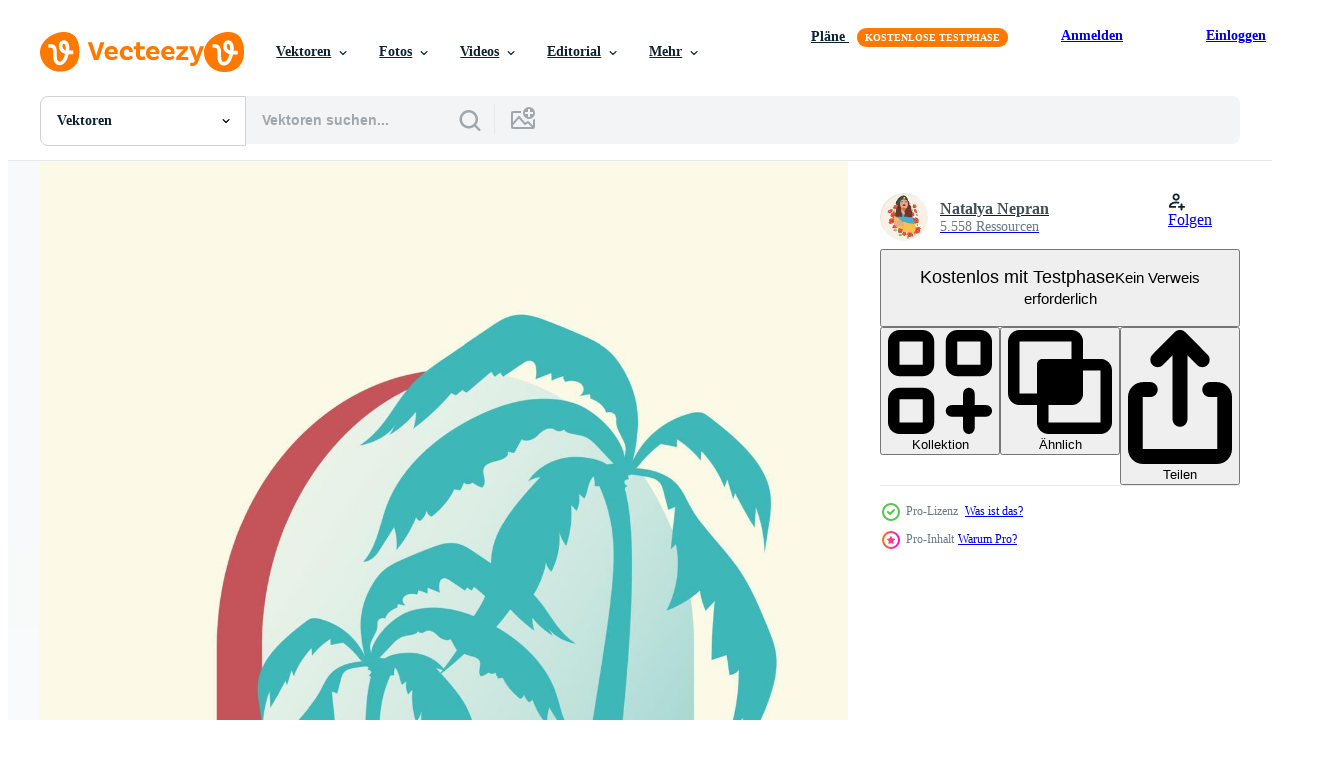

--- FILE ---
content_type: text/html; charset=utf-8
request_url: https://de.vecteezy.com/resources/18764315/show_related_grids_async_content
body_size: 13588
content:
<turbo-frame id="show-related-resources">

  <div data-conversions-category="Vearwandte Vektoren" class="">
    <h2 class="ez-resource-related__header">
      Vearwandte Vektoren
    </h2>

    <ul class="ez-resource-grid ez-resource-grid--main-grid  is-hidden" id="false" data-controller="grid contributor-info" data-grid-track-truncation-value="false" data-max-rows="50" data-row-height="240" data-instant-grid="false" data-truncate-results="false" data-testid="related-resources" data-labels="editable free" style="--editable: &#39;Bearbeitbar&#39;;--free: &#39;Kostenlos&#39;;">

  <li class="ez-resource-grid__item ez-resource-thumb ez-resource-thumb--pro" data-controller="grid-item-decorator" data-position="{{position}}" data-item-id="18764315" data-pro="true" data-grid-target="gridItem" data-w="142" data-h="200" data-grid-item-decorator-free-label-value="Kostenlos" data-action="mouseenter-&gt;grid-item-decorator#hoverThumb:once" data-grid-item-decorator-item-pro-param="Pro" data-grid-item-decorator-resource-id-param="18764315" data-grid-item-decorator-content-type-param="Content-vector" data-grid-item-decorator-image-src-param="https://static.vecteezy.com/system/resources/previews/018/764/315/non_2x/morocco-architecture-in-old-city-poster-illustration-modern-aesthetic-illustrations-vector.jpg" data-grid-item-decorator-pinterest-url-param="https://de.vecteezy.com/vektorkunst/18764315-marokko-architektur-in-der-alten-stadtplakatillustration-moderne-asthetische-illustrationen" data-grid-item-decorator-seo-page-description-param="marokko-architektur in der alten stadtplakatillustration. moderne ästhetische Illustrationen." data-grid-item-decorator-user-id-param="9900907" data-grid-item-decorator-user-display-name-param="Natalya Nepran" data-grid-item-decorator-avatar-src-param="https://static.vecteezy.com/system/user/avatar/9900907/medium_ukrainianpartisan.jpg" data-grid-item-decorator-uploads-path-param="/membros/natalyanepran829689/uploads">

  <script type="application/ld+json" id="media_schema">
  {"@context":"https://schema.org","@type":"ImageObject","name":"marokko-architektur in der alten stadtplakatillustration. moderne ästhetische Illustrationen.","uploadDate":"2023-02-01T03:48:37-06:00","thumbnailUrl":"https://static.vecteezy.com/ti/gratis-vektor/t1/18764315-marokko-architektur-in-der-alten-stadtplakatillustration-moderne-asthetische-illustrationen-vektor.jpg","contentUrl":"https://static.vecteezy.com/ti/gratis-vektor/p1/18764315-marokko-architektur-in-der-alten-stadtplakatillustration-moderne-asthetische-illustrationen-vektor.jpg","sourceOrganization":"Vecteezy","license":"https://support.vecteezy.com/de/nieuwe-vecteezy-licenties-ByHivesvt","acquireLicensePage":"https://de.vecteezy.com/vektorkunst/18764315-marokko-architektur-in-der-alten-stadtplakatillustration-moderne-asthetische-illustrationen","creator":{"@type":"Person","name":"Natalya Nepran"},"copyrightNotice":"Natalya Nepran","creditText":"Vecteezy"}
</script>


<a href="/vektorkunst/18764315-marokko-architektur-in-der-alten-stadtplakatillustration-moderne-asthetische-illustrationen" class="ez-resource-thumb__link" title="marokko-architektur in der alten stadtplakatillustration. moderne ästhetische Illustrationen." style="--height: 200; --width: 142; " data-action="click-&gt;grid#trackResourceClick mouseenter-&gt;grid#trackResourceHover" data-content-type="vector" data-controller="ez-hover-intent" data-previews-srcs="[&quot;https://static.vecteezy.com/ti/gratis-vektor/p1/18764315-marokko-architektur-in-der-alten-stadtplakatillustration-moderne-asthetische-illustrationen-vektor.jpg&quot;,&quot;https://static.vecteezy.com/ti/gratis-vektor/p2/18764315-marokko-architektur-in-der-alten-stadtplakatillustration-moderne-asthetische-illustrationen-vektor.jpg&quot;]" data-pro="true" data-resource-id="18764315" data-grid-item-decorator-target="link">
    <img src="https://static.vecteezy.com/ti/gratis-vektor/t2/18764315-marokko-architektur-in-der-alten-stadtplakatillustration-moderne-asthetische-illustrationen-vektor.jpg" srcset="https://static.vecteezy.com/ti/gratis-vektor/t1/18764315-marokko-architektur-in-der-alten-stadtplakatillustration-moderne-asthetische-illustrationen-vektor.jpg 2x, https://static.vecteezy.com/ti/gratis-vektor/t2/18764315-marokko-architektur-in-der-alten-stadtplakatillustration-moderne-asthetische-illustrationen-vektor.jpg 1x" class="ez-resource-thumb__img" loading="lazy" decoding="async" width="142" height="200" alt="marokko-architektur in der alten stadtplakatillustration. moderne ästhetische Illustrationen. vektor">

</a>

  <div class="ez-resource-thumb__label-wrap"></div>
  

  <div class="ez-resource-thumb__hover-state"></div>
</li><li class="ez-resource-grid__item ez-resource-thumb ez-resource-thumb--pro" data-controller="grid-item-decorator" data-position="{{position}}" data-item-id="18764435" data-pro="true" data-grid-target="gridItem" data-w="142" data-h="200" data-grid-item-decorator-free-label-value="Kostenlos" data-action="mouseenter-&gt;grid-item-decorator#hoverThumb:once" data-grid-item-decorator-item-pro-param="Pro" data-grid-item-decorator-resource-id-param="18764435" data-grid-item-decorator-content-type-param="Content-vector" data-grid-item-decorator-image-src-param="https://static.vecteezy.com/system/resources/previews/018/764/435/non_2x/morocco-architecture-in-moon-poster-illustration-modern-aesthetic-illustrations-boho-style-artistic-design-for-wall-decoration-vector.jpg" data-grid-item-decorator-pinterest-url-param="https://de.vecteezy.com/vektorkunst/18764435-marokko-architektur-in-der-mondplakatillustration-moderne-asthetische-illustrationen-kunstlerisches-design-im-boho-stil-fur-die-wanddekoration" data-grid-item-decorator-seo-page-description-param="marokko-architektur in der mondplakatillustration. moderne ästhetische Illustrationen. Künstlerisches Design im Boho-Stil für die Wanddekoration" data-grid-item-decorator-user-id-param="9900907" data-grid-item-decorator-user-display-name-param="Natalya Nepran" data-grid-item-decorator-avatar-src-param="https://static.vecteezy.com/system/user/avatar/9900907/medium_ukrainianpartisan.jpg" data-grid-item-decorator-uploads-path-param="/membros/natalyanepran829689/uploads">

  <script type="application/ld+json" id="media_schema">
  {"@context":"https://schema.org","@type":"ImageObject","name":"marokko-architektur in der mondplakatillustration. moderne ästhetische Illustrationen. Künstlerisches Design im Boho-Stil für die Wanddekoration","uploadDate":"2023-02-01T03:50:35-06:00","thumbnailUrl":"https://static.vecteezy.com/ti/gratis-vektor/t1/18764435-marokko-architektur-in-der-mondplakatillustration-moderne-asthetische-illustrationen-kunstlerisches-design-im-boho-stil-fur-die-wanddekoration-vektor.jpg","contentUrl":"https://static.vecteezy.com/ti/gratis-vektor/p1/18764435-marokko-architektur-in-der-mondplakatillustration-moderne-asthetische-illustrationen-kunstlerisches-design-im-boho-stil-fur-die-wanddekoration-vektor.jpg","sourceOrganization":"Vecteezy","license":"https://support.vecteezy.com/de/nieuwe-vecteezy-licenties-ByHivesvt","acquireLicensePage":"https://de.vecteezy.com/vektorkunst/18764435-marokko-architektur-in-der-mondplakatillustration-moderne-asthetische-illustrationen-kunstlerisches-design-im-boho-stil-fur-die-wanddekoration","creator":{"@type":"Person","name":"Natalya Nepran"},"copyrightNotice":"Natalya Nepran","creditText":"Vecteezy"}
</script>


<a href="/vektorkunst/18764435-marokko-architektur-in-der-mondplakatillustration-moderne-asthetische-illustrationen-kunstlerisches-design-im-boho-stil-fur-die-wanddekoration" class="ez-resource-thumb__link" title="marokko-architektur in der mondplakatillustration. moderne ästhetische Illustrationen. Künstlerisches Design im Boho-Stil für die Wanddekoration" style="--height: 200; --width: 142; " data-action="click-&gt;grid#trackResourceClick mouseenter-&gt;grid#trackResourceHover" data-content-type="vector" data-controller="ez-hover-intent" data-previews-srcs="[&quot;https://static.vecteezy.com/ti/gratis-vektor/p1/18764435-marokko-architektur-in-der-mondplakatillustration-moderne-asthetische-illustrationen-kunstlerisches-design-im-boho-stil-fur-die-wanddekoration-vektor.jpg&quot;,&quot;https://static.vecteezy.com/ti/gratis-vektor/p2/18764435-marokko-architektur-in-der-mondplakatillustration-moderne-asthetische-illustrationen-kunstlerisches-design-im-boho-stil-fur-die-wanddekoration-vektor.jpg&quot;]" data-pro="true" data-resource-id="18764435" data-grid-item-decorator-target="link">
    <img src="https://static.vecteezy.com/ti/gratis-vektor/t2/18764435-marokko-architektur-in-der-mondplakatillustration-moderne-asthetische-illustrationen-kunstlerisches-design-im-boho-stil-fur-die-wanddekoration-vektor.jpg" srcset="https://static.vecteezy.com/ti/gratis-vektor/t1/18764435-marokko-architektur-in-der-mondplakatillustration-moderne-asthetische-illustrationen-kunstlerisches-design-im-boho-stil-fur-die-wanddekoration-vektor.jpg 2x, https://static.vecteezy.com/ti/gratis-vektor/t2/18764435-marokko-architektur-in-der-mondplakatillustration-moderne-asthetische-illustrationen-kunstlerisches-design-im-boho-stil-fur-die-wanddekoration-vektor.jpg 1x" class="ez-resource-thumb__img" loading="lazy" decoding="async" width="142" height="200" alt="marokko-architektur in der mondplakatillustration. moderne ästhetische Illustrationen. Künstlerisches Design im Boho-Stil für die Wanddekoration vektor">

</a>

  <div class="ez-resource-thumb__label-wrap"></div>
  

  <div class="ez-resource-thumb__hover-state"></div>
</li><li class="ez-resource-grid__item ez-resource-thumb ez-resource-thumb--pro" data-controller="grid-item-decorator" data-position="{{position}}" data-item-id="26717733" data-pro="true" data-grid-target="gridItem" data-w="142" data-h="200" data-grid-item-decorator-free-label-value="Kostenlos" data-action="mouseenter-&gt;grid-item-decorator#hoverThumb:once" data-grid-item-decorator-item-pro-param="Pro" data-grid-item-decorator-resource-id-param="26717733" data-grid-item-decorator-content-type-param="Content-vector" data-grid-item-decorator-image-src-param="https://static.vecteezy.com/system/resources/previews/026/717/733/non_2x/aesthetic-minimalist-morocco-architecture-poster-illustration-vector.jpg" data-grid-item-decorator-pinterest-url-param="https://de.vecteezy.com/vektorkunst/26717733-asthetisch-minimalistisch-marokko-die-architektur-poster-illustration" data-grid-item-decorator-seo-page-description-param="ästhetisch minimalistisch Marokko die Architektur Poster Illustration." data-grid-item-decorator-user-id-param="9900907" data-grid-item-decorator-user-display-name-param="Natalya Nepran" data-grid-item-decorator-avatar-src-param="https://static.vecteezy.com/system/user/avatar/9900907/medium_ukrainianpartisan.jpg" data-grid-item-decorator-uploads-path-param="/membros/natalyanepran829689/uploads">

  <script type="application/ld+json" id="media_schema">
  {"@context":"https://schema.org","@type":"ImageObject","name":"ästhetisch minimalistisch Marokko die Architektur Poster Illustration.","uploadDate":"2023-08-06T13:15:26-05:00","thumbnailUrl":"https://static.vecteezy.com/ti/gratis-vektor/t1/26717733-asthetisch-minimalistisch-marokko-die-architektur-poster-illustration-vektor.jpg","contentUrl":"https://static.vecteezy.com/ti/gratis-vektor/p1/26717733-asthetisch-minimalistisch-marokko-die-architektur-poster-illustration-vektor.jpg","sourceOrganization":"Vecteezy","license":"https://support.vecteezy.com/de/nieuwe-vecteezy-licenties-ByHivesvt","acquireLicensePage":"https://de.vecteezy.com/vektorkunst/26717733-asthetisch-minimalistisch-marokko-die-architektur-poster-illustration","creator":{"@type":"Person","name":"Natalya Nepran"},"copyrightNotice":"Natalya Nepran","creditText":"Vecteezy"}
</script>


<a href="/vektorkunst/26717733-asthetisch-minimalistisch-marokko-die-architektur-poster-illustration" class="ez-resource-thumb__link" title="ästhetisch minimalistisch Marokko die Architektur Poster Illustration." style="--height: 200; --width: 142; " data-action="click-&gt;grid#trackResourceClick mouseenter-&gt;grid#trackResourceHover" data-content-type="vector" data-controller="ez-hover-intent" data-previews-srcs="[&quot;https://static.vecteezy.com/ti/gratis-vektor/p1/26717733-asthetisch-minimalistisch-marokko-die-architektur-poster-illustration-vektor.jpg&quot;,&quot;https://static.vecteezy.com/ti/gratis-vektor/p2/26717733-asthetisch-minimalistisch-marokko-die-architektur-poster-illustration-vektor.jpg&quot;]" data-pro="true" data-resource-id="26717733" data-grid-item-decorator-target="link">
    <img src="https://static.vecteezy.com/ti/gratis-vektor/t2/26717733-asthetisch-minimalistisch-marokko-die-architektur-poster-illustration-vektor.jpg" srcset="https://static.vecteezy.com/ti/gratis-vektor/t1/26717733-asthetisch-minimalistisch-marokko-die-architektur-poster-illustration-vektor.jpg 2x, https://static.vecteezy.com/ti/gratis-vektor/t2/26717733-asthetisch-minimalistisch-marokko-die-architektur-poster-illustration-vektor.jpg 1x" class="ez-resource-thumb__img" loading="lazy" decoding="async" width="142" height="200" alt="ästhetisch minimalistisch Marokko die Architektur Poster Illustration. vektor">

</a>

  <div class="ez-resource-thumb__label-wrap"></div>
  

  <div class="ez-resource-thumb__hover-state"></div>
</li><li class="ez-resource-grid__item ez-resource-thumb ez-resource-thumb--pro" data-controller="grid-item-decorator" data-position="{{position}}" data-item-id="23870465" data-pro="true" data-grid-target="gridItem" data-w="142" data-h="200" data-grid-item-decorator-free-label-value="Kostenlos" data-action="mouseenter-&gt;grid-item-decorator#hoverThumb:once" data-grid-item-decorator-item-pro-param="Pro" data-grid-item-decorator-resource-id-param="23870465" data-grid-item-decorator-content-type-param="Content-vector" data-grid-item-decorator-image-src-param="https://static.vecteezy.com/system/resources/previews/023/870/465/non_2x/morocco-architecture-under-sunlight-poster-illustration-modern-aesthetic-illustrations-boho-style-artistic-design-for-wall-decoration-vector.jpg" data-grid-item-decorator-pinterest-url-param="https://de.vecteezy.com/vektorkunst/23870465-marokko-die-architektur-unter-sonnenlicht-poster-illustration-modern-asthetisch-illustrationen-boho-stil-kunstlerisch-design-zum-mauer-dekoration" data-grid-item-decorator-seo-page-description-param="Marokko die Architektur unter Sonnenlicht Poster Illustration. modern ästhetisch Illustrationen. Boho Stil künstlerisch Design zum Mauer Dekoration" data-grid-item-decorator-user-id-param="9900907" data-grid-item-decorator-user-display-name-param="Natalya Nepran" data-grid-item-decorator-avatar-src-param="https://static.vecteezy.com/system/user/avatar/9900907/medium_ukrainianpartisan.jpg" data-grid-item-decorator-uploads-path-param="/membros/natalyanepran829689/uploads">

  <script type="application/ld+json" id="media_schema">
  {"@context":"https://schema.org","@type":"ImageObject","name":"Marokko die Architektur unter Sonnenlicht Poster Illustration. modern ästhetisch Illustrationen. Boho Stil künstlerisch Design zum Mauer Dekoration","uploadDate":"2023-05-19T04:51:56-05:00","thumbnailUrl":"https://static.vecteezy.com/ti/gratis-vektor/t1/23870465-marokko-die-architektur-unter-sonnenlicht-poster-illustration-modern-asthetisch-illustrationen-boho-stil-kunstlerisch-design-zum-mauer-dekoration-vektor.jpg","contentUrl":"https://static.vecteezy.com/ti/gratis-vektor/p1/23870465-marokko-die-architektur-unter-sonnenlicht-poster-illustration-modern-asthetisch-illustrationen-boho-stil-kunstlerisch-design-zum-mauer-dekoration-vektor.jpg","sourceOrganization":"Vecteezy","license":"https://support.vecteezy.com/de/nieuwe-vecteezy-licenties-ByHivesvt","acquireLicensePage":"https://de.vecteezy.com/vektorkunst/23870465-marokko-die-architektur-unter-sonnenlicht-poster-illustration-modern-asthetisch-illustrationen-boho-stil-kunstlerisch-design-zum-mauer-dekoration","creator":{"@type":"Person","name":"Natalya Nepran"},"copyrightNotice":"Natalya Nepran","creditText":"Vecteezy"}
</script>


<a href="/vektorkunst/23870465-marokko-die-architektur-unter-sonnenlicht-poster-illustration-modern-asthetisch-illustrationen-boho-stil-kunstlerisch-design-zum-mauer-dekoration" class="ez-resource-thumb__link" title="Marokko die Architektur unter Sonnenlicht Poster Illustration. modern ästhetisch Illustrationen. Boho Stil künstlerisch Design zum Mauer Dekoration" style="--height: 200; --width: 142; " data-action="click-&gt;grid#trackResourceClick mouseenter-&gt;grid#trackResourceHover" data-content-type="vector" data-controller="ez-hover-intent" data-previews-srcs="[&quot;https://static.vecteezy.com/ti/gratis-vektor/p1/23870465-marokko-die-architektur-unter-sonnenlicht-poster-illustration-modern-asthetisch-illustrationen-boho-stil-kunstlerisch-design-zum-mauer-dekoration-vektor.jpg&quot;,&quot;https://static.vecteezy.com/ti/gratis-vektor/p2/23870465-marokko-die-architektur-unter-sonnenlicht-poster-illustration-modern-asthetisch-illustrationen-boho-stil-kunstlerisch-design-zum-mauer-dekoration-vektor.jpg&quot;]" data-pro="true" data-resource-id="23870465" data-grid-item-decorator-target="link">
    <img src="https://static.vecteezy.com/ti/gratis-vektor/t2/23870465-marokko-die-architektur-unter-sonnenlicht-poster-illustration-modern-asthetisch-illustrationen-boho-stil-kunstlerisch-design-zum-mauer-dekoration-vektor.jpg" srcset="https://static.vecteezy.com/ti/gratis-vektor/t1/23870465-marokko-die-architektur-unter-sonnenlicht-poster-illustration-modern-asthetisch-illustrationen-boho-stil-kunstlerisch-design-zum-mauer-dekoration-vektor.jpg 2x, https://static.vecteezy.com/ti/gratis-vektor/t2/23870465-marokko-die-architektur-unter-sonnenlicht-poster-illustration-modern-asthetisch-illustrationen-boho-stil-kunstlerisch-design-zum-mauer-dekoration-vektor.jpg 1x" class="ez-resource-thumb__img" loading="lazy" decoding="async" width="142" height="200" alt="Marokko die Architektur unter Sonnenlicht Poster Illustration. modern ästhetisch Illustrationen. Boho Stil künstlerisch Design zum Mauer Dekoration vektor">

</a>

  <div class="ez-resource-thumb__label-wrap"></div>
  

  <div class="ez-resource-thumb__hover-state"></div>
</li><li class="ez-resource-grid__item ez-resource-thumb ez-resource-thumb--pro" data-controller="grid-item-decorator" data-position="{{position}}" data-item-id="19511416" data-pro="true" data-grid-target="gridItem" data-w="142" data-h="200" data-grid-item-decorator-free-label-value="Kostenlos" data-action="mouseenter-&gt;grid-item-decorator#hoverThumb:once" data-grid-item-decorator-item-pro-param="Pro" data-grid-item-decorator-resource-id-param="19511416" data-grid-item-decorator-content-type-param="Content-vector" data-grid-item-decorator-image-src-param="https://static.vecteezy.com/system/resources/previews/019/511/416/non_2x/architecture-elements-poster-illustration-modern-aesthetic-illustrations-boho-style-artistic-design-for-wall-decoration-vector.jpg" data-grid-item-decorator-pinterest-url-param="https://de.vecteezy.com/vektorkunst/19511416-plakatillustration-der-architekturelemente-moderne-asthetische-illustrationen-kunstlerisches-design-im-boho-stil-fur-die-wanddekoration" data-grid-item-decorator-seo-page-description-param="Plakatillustration der Architekturelemente. moderne ästhetische Illustrationen. Künstlerisches Design im Boho-Stil für die Wanddekoration" data-grid-item-decorator-user-id-param="9900907" data-grid-item-decorator-user-display-name-param="Natalya Nepran" data-grid-item-decorator-avatar-src-param="https://static.vecteezy.com/system/user/avatar/9900907/medium_ukrainianpartisan.jpg" data-grid-item-decorator-uploads-path-param="/membros/natalyanepran829689/uploads">

  <script type="application/ld+json" id="media_schema">
  {"@context":"https://schema.org","@type":"ImageObject","name":"Plakatillustration der Architekturelemente. moderne ästhetische Illustrationen. Künstlerisches Design im Boho-Stil für die Wanddekoration","uploadDate":"2023-02-08T23:31:03-06:00","thumbnailUrl":"https://static.vecteezy.com/ti/gratis-vektor/t1/19511416-plakatillustration-der-architekturelemente-moderne-asthetische-illustrationen-kunstlerisches-design-im-boho-stil-fur-die-wanddekoration-vektor.jpg","contentUrl":"https://static.vecteezy.com/ti/gratis-vektor/p1/19511416-plakatillustration-der-architekturelemente-moderne-asthetische-illustrationen-kunstlerisches-design-im-boho-stil-fur-die-wanddekoration-vektor.jpg","sourceOrganization":"Vecteezy","license":"https://support.vecteezy.com/de/nieuwe-vecteezy-licenties-ByHivesvt","acquireLicensePage":"https://de.vecteezy.com/vektorkunst/19511416-plakatillustration-der-architekturelemente-moderne-asthetische-illustrationen-kunstlerisches-design-im-boho-stil-fur-die-wanddekoration","creator":{"@type":"Person","name":"Natalya Nepran"},"copyrightNotice":"Natalya Nepran","creditText":"Vecteezy"}
</script>


<a href="/vektorkunst/19511416-plakatillustration-der-architekturelemente-moderne-asthetische-illustrationen-kunstlerisches-design-im-boho-stil-fur-die-wanddekoration" class="ez-resource-thumb__link" title="Plakatillustration der Architekturelemente. moderne ästhetische Illustrationen. Künstlerisches Design im Boho-Stil für die Wanddekoration" style="--height: 200; --width: 142; " data-action="click-&gt;grid#trackResourceClick mouseenter-&gt;grid#trackResourceHover" data-content-type="vector" data-controller="ez-hover-intent" data-previews-srcs="[&quot;https://static.vecteezy.com/ti/gratis-vektor/p1/19511416-plakatillustration-der-architekturelemente-moderne-asthetische-illustrationen-kunstlerisches-design-im-boho-stil-fur-die-wanddekoration-vektor.jpg&quot;,&quot;https://static.vecteezy.com/ti/gratis-vektor/p2/19511416-plakatillustration-der-architekturelemente-moderne-asthetische-illustrationen-kunstlerisches-design-im-boho-stil-fur-die-wanddekoration-vektor.jpg&quot;]" data-pro="true" data-resource-id="19511416" data-grid-item-decorator-target="link">
    <img src="https://static.vecteezy.com/ti/gratis-vektor/t2/19511416-plakatillustration-der-architekturelemente-moderne-asthetische-illustrationen-kunstlerisches-design-im-boho-stil-fur-die-wanddekoration-vektor.jpg" srcset="https://static.vecteezy.com/ti/gratis-vektor/t1/19511416-plakatillustration-der-architekturelemente-moderne-asthetische-illustrationen-kunstlerisches-design-im-boho-stil-fur-die-wanddekoration-vektor.jpg 2x, https://static.vecteezy.com/ti/gratis-vektor/t2/19511416-plakatillustration-der-architekturelemente-moderne-asthetische-illustrationen-kunstlerisches-design-im-boho-stil-fur-die-wanddekoration-vektor.jpg 1x" class="ez-resource-thumb__img" loading="lazy" decoding="async" width="142" height="200" alt="Plakatillustration der Architekturelemente. moderne ästhetische Illustrationen. Künstlerisches Design im Boho-Stil für die Wanddekoration vektor">

</a>

  <div class="ez-resource-thumb__label-wrap"></div>
  

  <div class="ez-resource-thumb__hover-state"></div>
</li><li class="ez-resource-grid__item ez-resource-thumb ez-resource-thumb--pro" data-controller="grid-item-decorator" data-position="{{position}}" data-item-id="18807230" data-pro="true" data-grid-target="gridItem" data-w="142" data-h="200" data-grid-item-decorator-free-label-value="Kostenlos" data-action="mouseenter-&gt;grid-item-decorator#hoverThumb:once" data-grid-item-decorator-item-pro-param="Pro" data-grid-item-decorator-resource-id-param="18807230" data-grid-item-decorator-content-type-param="Content-vector" data-grid-item-decorator-image-src-param="https://static.vecteezy.com/system/resources/previews/018/807/230/non_2x/architecture-elements-and-moon-poster-illustration-modern-aesthetic-illustrations-boho-style-artistic-design-for-wall-decoration-vector.jpg" data-grid-item-decorator-pinterest-url-param="https://de.vecteezy.com/vektorkunst/18807230-architekturelemente-und-mondplakatillustration-moderne-asthetische-illustrationen-kunstlerisches-design-im-boho-stil-fur-die-wanddekoration" data-grid-item-decorator-seo-page-description-param="architekturelemente und mondplakatillustration. moderne ästhetische Illustrationen. Künstlerisches Design im Boho-Stil für die Wanddekoration" data-grid-item-decorator-user-id-param="9900907" data-grid-item-decorator-user-display-name-param="Natalya Nepran" data-grid-item-decorator-avatar-src-param="https://static.vecteezy.com/system/user/avatar/9900907/medium_ukrainianpartisan.jpg" data-grid-item-decorator-uploads-path-param="/membros/natalyanepran829689/uploads">

  <script type="application/ld+json" id="media_schema">
  {"@context":"https://schema.org","@type":"ImageObject","name":"architekturelemente und mondplakatillustration. moderne ästhetische Illustrationen. Künstlerisches Design im Boho-Stil für die Wanddekoration","uploadDate":"2023-02-01T12:46:10-06:00","thumbnailUrl":"https://static.vecteezy.com/ti/gratis-vektor/t1/18807230-architekturelemente-und-mondplakatillustration-moderne-asthetische-illustrationen-kunstlerisches-design-im-boho-stil-fur-die-wanddekoration-vektor.jpg","contentUrl":"https://static.vecteezy.com/ti/gratis-vektor/p1/18807230-architekturelemente-und-mondplakatillustration-moderne-asthetische-illustrationen-kunstlerisches-design-im-boho-stil-fur-die-wanddekoration-vektor.jpg","sourceOrganization":"Vecteezy","license":"https://support.vecteezy.com/de/nieuwe-vecteezy-licenties-ByHivesvt","acquireLicensePage":"https://de.vecteezy.com/vektorkunst/18807230-architekturelemente-und-mondplakatillustration-moderne-asthetische-illustrationen-kunstlerisches-design-im-boho-stil-fur-die-wanddekoration","creator":{"@type":"Person","name":"Natalya Nepran"},"copyrightNotice":"Natalya Nepran","creditText":"Vecteezy"}
</script>


<a href="/vektorkunst/18807230-architekturelemente-und-mondplakatillustration-moderne-asthetische-illustrationen-kunstlerisches-design-im-boho-stil-fur-die-wanddekoration" class="ez-resource-thumb__link" title="architekturelemente und mondplakatillustration. moderne ästhetische Illustrationen. Künstlerisches Design im Boho-Stil für die Wanddekoration" style="--height: 200; --width: 142; " data-action="click-&gt;grid#trackResourceClick mouseenter-&gt;grid#trackResourceHover" data-content-type="vector" data-controller="ez-hover-intent" data-previews-srcs="[&quot;https://static.vecteezy.com/ti/gratis-vektor/p1/18807230-architekturelemente-und-mondplakatillustration-moderne-asthetische-illustrationen-kunstlerisches-design-im-boho-stil-fur-die-wanddekoration-vektor.jpg&quot;,&quot;https://static.vecteezy.com/ti/gratis-vektor/p2/18807230-architekturelemente-und-mondplakatillustration-moderne-asthetische-illustrationen-kunstlerisches-design-im-boho-stil-fur-die-wanddekoration-vektor.jpg&quot;]" data-pro="true" data-resource-id="18807230" data-grid-item-decorator-target="link">
    <img src="https://static.vecteezy.com/ti/gratis-vektor/t2/18807230-architekturelemente-und-mondplakatillustration-moderne-asthetische-illustrationen-kunstlerisches-design-im-boho-stil-fur-die-wanddekoration-vektor.jpg" srcset="https://static.vecteezy.com/ti/gratis-vektor/t1/18807230-architekturelemente-und-mondplakatillustration-moderne-asthetische-illustrationen-kunstlerisches-design-im-boho-stil-fur-die-wanddekoration-vektor.jpg 2x, https://static.vecteezy.com/ti/gratis-vektor/t2/18807230-architekturelemente-und-mondplakatillustration-moderne-asthetische-illustrationen-kunstlerisches-design-im-boho-stil-fur-die-wanddekoration-vektor.jpg 1x" class="ez-resource-thumb__img" loading="lazy" decoding="async" width="142" height="200" alt="architekturelemente und mondplakatillustration. moderne ästhetische Illustrationen. Künstlerisches Design im Boho-Stil für die Wanddekoration vektor">

</a>

  <div class="ez-resource-thumb__label-wrap"></div>
  

  <div class="ez-resource-thumb__hover-state"></div>
</li><li class="ez-resource-grid__item ez-resource-thumb ez-resource-thumb--pro" data-controller="grid-item-decorator" data-position="{{position}}" data-item-id="18807217" data-pro="true" data-grid-target="gridItem" data-w="142" data-h="200" data-grid-item-decorator-free-label-value="Kostenlos" data-action="mouseenter-&gt;grid-item-decorator#hoverThumb:once" data-grid-item-decorator-item-pro-param="Pro" data-grid-item-decorator-resource-id-param="18807217" data-grid-item-decorator-content-type-param="Content-vector" data-grid-item-decorator-image-src-param="https://static.vecteezy.com/system/resources/previews/018/807/217/non_2x/architecture-elements-and-moon-poster-illustration-modern-aesthetic-illustrations-boho-style-artistic-design-for-wall-decoration-vector.jpg" data-grid-item-decorator-pinterest-url-param="https://de.vecteezy.com/vektorkunst/18807217-architekturelemente-und-mondplakatillustration-moderne-asthetische-illustrationen-kunstlerisches-design-im-boho-stil-fur-die-wanddekoration" data-grid-item-decorator-seo-page-description-param="architekturelemente und mondplakatillustration. moderne ästhetische Illustrationen. Künstlerisches Design im Boho-Stil für die Wanddekoration" data-grid-item-decorator-user-id-param="9900907" data-grid-item-decorator-user-display-name-param="Natalya Nepran" data-grid-item-decorator-avatar-src-param="https://static.vecteezy.com/system/user/avatar/9900907/medium_ukrainianpartisan.jpg" data-grid-item-decorator-uploads-path-param="/membros/natalyanepran829689/uploads">

  <script type="application/ld+json" id="media_schema">
  {"@context":"https://schema.org","@type":"ImageObject","name":"architekturelemente und mondplakatillustration. moderne ästhetische Illustrationen. Künstlerisches Design im Boho-Stil für die Wanddekoration","uploadDate":"2023-02-01T12:45:59-06:00","thumbnailUrl":"https://static.vecteezy.com/ti/gratis-vektor/t1/18807217-architekturelemente-und-mondplakatillustration-moderne-asthetische-illustrationen-kunstlerisches-design-im-boho-stil-fur-die-wanddekoration-vektor.jpg","contentUrl":"https://static.vecteezy.com/ti/gratis-vektor/p1/18807217-architekturelemente-und-mondplakatillustration-moderne-asthetische-illustrationen-kunstlerisches-design-im-boho-stil-fur-die-wanddekoration-vektor.jpg","sourceOrganization":"Vecteezy","license":"https://support.vecteezy.com/de/nieuwe-vecteezy-licenties-ByHivesvt","acquireLicensePage":"https://de.vecteezy.com/vektorkunst/18807217-architekturelemente-und-mondplakatillustration-moderne-asthetische-illustrationen-kunstlerisches-design-im-boho-stil-fur-die-wanddekoration","creator":{"@type":"Person","name":"Natalya Nepran"},"copyrightNotice":"Natalya Nepran","creditText":"Vecteezy"}
</script>


<a href="/vektorkunst/18807217-architekturelemente-und-mondplakatillustration-moderne-asthetische-illustrationen-kunstlerisches-design-im-boho-stil-fur-die-wanddekoration" class="ez-resource-thumb__link" title="architekturelemente und mondplakatillustration. moderne ästhetische Illustrationen. Künstlerisches Design im Boho-Stil für die Wanddekoration" style="--height: 200; --width: 142; " data-action="click-&gt;grid#trackResourceClick mouseenter-&gt;grid#trackResourceHover" data-content-type="vector" data-controller="ez-hover-intent" data-previews-srcs="[&quot;https://static.vecteezy.com/ti/gratis-vektor/p1/18807217-architekturelemente-und-mondplakatillustration-moderne-asthetische-illustrationen-kunstlerisches-design-im-boho-stil-fur-die-wanddekoration-vektor.jpg&quot;,&quot;https://static.vecteezy.com/ti/gratis-vektor/p2/18807217-architekturelemente-und-mondplakatillustration-moderne-asthetische-illustrationen-kunstlerisches-design-im-boho-stil-fur-die-wanddekoration-vektor.jpg&quot;]" data-pro="true" data-resource-id="18807217" data-grid-item-decorator-target="link">
    <img src="https://static.vecteezy.com/ti/gratis-vektor/t2/18807217-architekturelemente-und-mondplakatillustration-moderne-asthetische-illustrationen-kunstlerisches-design-im-boho-stil-fur-die-wanddekoration-vektor.jpg" srcset="https://static.vecteezy.com/ti/gratis-vektor/t1/18807217-architekturelemente-und-mondplakatillustration-moderne-asthetische-illustrationen-kunstlerisches-design-im-boho-stil-fur-die-wanddekoration-vektor.jpg 2x, https://static.vecteezy.com/ti/gratis-vektor/t2/18807217-architekturelemente-und-mondplakatillustration-moderne-asthetische-illustrationen-kunstlerisches-design-im-boho-stil-fur-die-wanddekoration-vektor.jpg 1x" class="ez-resource-thumb__img" loading="lazy" decoding="async" width="142" height="200" alt="architekturelemente und mondplakatillustration. moderne ästhetische Illustrationen. Künstlerisches Design im Boho-Stil für die Wanddekoration vektor">

</a>

  <div class="ez-resource-thumb__label-wrap"></div>
  

  <div class="ez-resource-thumb__hover-state"></div>
</li><li class="ez-resource-grid__item ez-resource-thumb ez-resource-thumb--pro" data-controller="grid-item-decorator" data-position="{{position}}" data-item-id="17721777" data-pro="true" data-grid-target="gridItem" data-w="142" data-h="200" data-grid-item-decorator-free-label-value="Kostenlos" data-action="mouseenter-&gt;grid-item-decorator#hoverThumb:once" data-grid-item-decorator-item-pro-param="Pro" data-grid-item-decorator-resource-id-param="17721777" data-grid-item-decorator-content-type-param="Content-vector" data-grid-item-decorator-image-src-param="https://static.vecteezy.com/system/resources/previews/017/721/777/non_2x/modern-middle-east-aesthetic-illustration-architecture-wall-decor-boho-style-artistic-geometric-design-vector.jpg" data-grid-item-decorator-pinterest-url-param="https://de.vecteezy.com/vektorkunst/17721777-moderne-asthetische-illustration-des-nahen-ostens-architektur-wanddekoration-kunstlerisches-geometrisches-design-im-boho-stil" data-grid-item-decorator-seo-page-description-param="moderne ästhetische illustration des nahen ostens. Architektur Wanddekoration. künstlerisches geometrisches design im boho-stil" data-grid-item-decorator-user-id-param="9900907" data-grid-item-decorator-user-display-name-param="Natalya Nepran" data-grid-item-decorator-avatar-src-param="https://static.vecteezy.com/system/user/avatar/9900907/medium_ukrainianpartisan.jpg" data-grid-item-decorator-uploads-path-param="/membros/natalyanepran829689/uploads">

  <script type="application/ld+json" id="media_schema">
  {"@context":"https://schema.org","@type":"ImageObject","name":"moderne ästhetische illustration des nahen ostens. Architektur Wanddekoration. künstlerisches geometrisches design im boho-stil","uploadDate":"2023-01-25T06:40:08-06:00","thumbnailUrl":"https://static.vecteezy.com/ti/gratis-vektor/t1/17721777-moderne-asthetische-illustration-des-nahen-ostens-architektur-wanddekoration-kunstlerisches-geometrisches-design-im-boho-stil-vektor.jpg","contentUrl":"https://static.vecteezy.com/ti/gratis-vektor/p1/17721777-moderne-asthetische-illustration-des-nahen-ostens-architektur-wanddekoration-kunstlerisches-geometrisches-design-im-boho-stil-vektor.jpg","sourceOrganization":"Vecteezy","license":"https://support.vecteezy.com/de/nieuwe-vecteezy-licenties-ByHivesvt","acquireLicensePage":"https://de.vecteezy.com/vektorkunst/17721777-moderne-asthetische-illustration-des-nahen-ostens-architektur-wanddekoration-kunstlerisches-geometrisches-design-im-boho-stil","creator":{"@type":"Person","name":"Natalya Nepran"},"copyrightNotice":"Natalya Nepran","creditText":"Vecteezy"}
</script>


<a href="/vektorkunst/17721777-moderne-asthetische-illustration-des-nahen-ostens-architektur-wanddekoration-kunstlerisches-geometrisches-design-im-boho-stil" class="ez-resource-thumb__link" title="moderne ästhetische illustration des nahen ostens. Architektur Wanddekoration. künstlerisches geometrisches design im boho-stil" style="--height: 200; --width: 142; " data-action="click-&gt;grid#trackResourceClick mouseenter-&gt;grid#trackResourceHover" data-content-type="vector" data-controller="ez-hover-intent" data-previews-srcs="[&quot;https://static.vecteezy.com/ti/gratis-vektor/p1/17721777-moderne-asthetische-illustration-des-nahen-ostens-architektur-wanddekoration-kunstlerisches-geometrisches-design-im-boho-stil-vektor.jpg&quot;,&quot;https://static.vecteezy.com/ti/gratis-vektor/p2/17721777-moderne-asthetische-illustration-des-nahen-ostens-architektur-wanddekoration-kunstlerisches-geometrisches-design-im-boho-stil-vektor.jpg&quot;]" data-pro="true" data-resource-id="17721777" data-grid-item-decorator-target="link">
    <img src="https://static.vecteezy.com/ti/gratis-vektor/t2/17721777-moderne-asthetische-illustration-des-nahen-ostens-architektur-wanddekoration-kunstlerisches-geometrisches-design-im-boho-stil-vektor.jpg" srcset="https://static.vecteezy.com/ti/gratis-vektor/t1/17721777-moderne-asthetische-illustration-des-nahen-ostens-architektur-wanddekoration-kunstlerisches-geometrisches-design-im-boho-stil-vektor.jpg 2x, https://static.vecteezy.com/ti/gratis-vektor/t2/17721777-moderne-asthetische-illustration-des-nahen-ostens-architektur-wanddekoration-kunstlerisches-geometrisches-design-im-boho-stil-vektor.jpg 1x" class="ez-resource-thumb__img" loading="lazy" decoding="async" width="142" height="200" alt="moderne ästhetische illustration des nahen ostens. Architektur Wanddekoration. künstlerisches geometrisches design im boho-stil vektor">

</a>

  <div class="ez-resource-thumb__label-wrap"></div>
  

  <div class="ez-resource-thumb__hover-state"></div>
</li><li class="ez-resource-grid__item ez-resource-thumb ez-resource-thumb--pro" data-controller="grid-item-decorator" data-position="{{position}}" data-item-id="19511427" data-pro="true" data-grid-target="gridItem" data-w="142" data-h="200" data-grid-item-decorator-free-label-value="Kostenlos" data-action="mouseenter-&gt;grid-item-decorator#hoverThumb:once" data-grid-item-decorator-item-pro-param="Pro" data-grid-item-decorator-resource-id-param="19511427" data-grid-item-decorator-content-type-param="Content-vector" data-grid-item-decorator-image-src-param="https://static.vecteezy.com/system/resources/previews/019/511/427/non_2x/architecture-elements-and-leaves-poster-illustration-modern-aesthetic-illustrations-boho-style-artistic-design-for-wall-decoration-vector.jpg" data-grid-item-decorator-pinterest-url-param="https://de.vecteezy.com/vektorkunst/19511427-architekturelemente-und-blattplakatillustration-moderne-asthetische-illustrationen-kunstlerisches-design-im-boho-stil-fur-die-wanddekoration" data-grid-item-decorator-seo-page-description-param="architekturelemente und blattplakatillustration. moderne ästhetische Illustrationen. Künstlerisches Design im Boho-Stil für die Wanddekoration" data-grid-item-decorator-user-id-param="9900907" data-grid-item-decorator-user-display-name-param="Natalya Nepran" data-grid-item-decorator-avatar-src-param="https://static.vecteezy.com/system/user/avatar/9900907/medium_ukrainianpartisan.jpg" data-grid-item-decorator-uploads-path-param="/membros/natalyanepran829689/uploads">

  <script type="application/ld+json" id="media_schema">
  {"@context":"https://schema.org","@type":"ImageObject","name":"architekturelemente und blattplakatillustration. moderne ästhetische Illustrationen. Künstlerisches Design im Boho-Stil für die Wanddekoration","uploadDate":"2023-02-08T23:31:04-06:00","thumbnailUrl":"https://static.vecteezy.com/ti/gratis-vektor/t1/19511427-architekturelemente-und-blattplakatillustration-moderne-asthetische-illustrationen-kunstlerisches-design-im-boho-stil-fur-die-wanddekoration-vektor.jpg","contentUrl":"https://static.vecteezy.com/ti/gratis-vektor/p1/19511427-architekturelemente-und-blattplakatillustration-moderne-asthetische-illustrationen-kunstlerisches-design-im-boho-stil-fur-die-wanddekoration-vektor.jpg","sourceOrganization":"Vecteezy","license":"https://support.vecteezy.com/de/nieuwe-vecteezy-licenties-ByHivesvt","acquireLicensePage":"https://de.vecteezy.com/vektorkunst/19511427-architekturelemente-und-blattplakatillustration-moderne-asthetische-illustrationen-kunstlerisches-design-im-boho-stil-fur-die-wanddekoration","creator":{"@type":"Person","name":"Natalya Nepran"},"copyrightNotice":"Natalya Nepran","creditText":"Vecteezy"}
</script>


<a href="/vektorkunst/19511427-architekturelemente-und-blattplakatillustration-moderne-asthetische-illustrationen-kunstlerisches-design-im-boho-stil-fur-die-wanddekoration" class="ez-resource-thumb__link" title="architekturelemente und blattplakatillustration. moderne ästhetische Illustrationen. Künstlerisches Design im Boho-Stil für die Wanddekoration" style="--height: 200; --width: 142; " data-action="click-&gt;grid#trackResourceClick mouseenter-&gt;grid#trackResourceHover" data-content-type="vector" data-controller="ez-hover-intent" data-previews-srcs="[&quot;https://static.vecteezy.com/ti/gratis-vektor/p1/19511427-architekturelemente-und-blattplakatillustration-moderne-asthetische-illustrationen-kunstlerisches-design-im-boho-stil-fur-die-wanddekoration-vektor.jpg&quot;,&quot;https://static.vecteezy.com/ti/gratis-vektor/p2/19511427-architekturelemente-und-blattplakatillustration-moderne-asthetische-illustrationen-kunstlerisches-design-im-boho-stil-fur-die-wanddekoration-vektor.jpg&quot;]" data-pro="true" data-resource-id="19511427" data-grid-item-decorator-target="link">
    <img src="https://static.vecteezy.com/ti/gratis-vektor/t2/19511427-architekturelemente-und-blattplakatillustration-moderne-asthetische-illustrationen-kunstlerisches-design-im-boho-stil-fur-die-wanddekoration-vektor.jpg" srcset="https://static.vecteezy.com/ti/gratis-vektor/t1/19511427-architekturelemente-und-blattplakatillustration-moderne-asthetische-illustrationen-kunstlerisches-design-im-boho-stil-fur-die-wanddekoration-vektor.jpg 2x, https://static.vecteezy.com/ti/gratis-vektor/t2/19511427-architekturelemente-und-blattplakatillustration-moderne-asthetische-illustrationen-kunstlerisches-design-im-boho-stil-fur-die-wanddekoration-vektor.jpg 1x" class="ez-resource-thumb__img" loading="lazy" decoding="async" width="142" height="200" alt="architekturelemente und blattplakatillustration. moderne ästhetische Illustrationen. Künstlerisches Design im Boho-Stil für die Wanddekoration vektor">

</a>

  <div class="ez-resource-thumb__label-wrap"></div>
  

  <div class="ez-resource-thumb__hover-state"></div>
</li><li class="ez-resource-grid__item ez-resource-thumb ez-resource-thumb--pro" data-controller="grid-item-decorator" data-position="{{position}}" data-item-id="17721804" data-pro="true" data-grid-target="gridItem" data-w="142" data-h="200" data-grid-item-decorator-free-label-value="Kostenlos" data-action="mouseenter-&gt;grid-item-decorator#hoverThumb:once" data-grid-item-decorator-item-pro-param="Pro" data-grid-item-decorator-resource-id-param="17721804" data-grid-item-decorator-content-type-param="Content-vector" data-grid-item-decorator-image-src-param="https://static.vecteezy.com/system/resources/previews/017/721/804/non_2x/architecture-elements-and-moon-poster-illustration-modern-aesthetic-illustrations-boho-style-artistic-design-for-wall-decoration-vector.jpg" data-grid-item-decorator-pinterest-url-param="https://de.vecteezy.com/vektorkunst/17721804-architekturelemente-und-mondplakatillustration-moderne-asthetische-illustrationen-kunstlerisches-design-im-boho-stil-fur-die-wanddekoration" data-grid-item-decorator-seo-page-description-param="architekturelemente und mondplakatillustration. moderne ästhetische Illustrationen. Künstlerisches Design im Boho-Stil für die Wanddekoration" data-grid-item-decorator-user-id-param="9900907" data-grid-item-decorator-user-display-name-param="Natalya Nepran" data-grid-item-decorator-avatar-src-param="https://static.vecteezy.com/system/user/avatar/9900907/medium_ukrainianpartisan.jpg" data-grid-item-decorator-uploads-path-param="/membros/natalyanepran829689/uploads">

  <script type="application/ld+json" id="media_schema">
  {"@context":"https://schema.org","@type":"ImageObject","name":"architekturelemente und mondplakatillustration. moderne ästhetische Illustrationen. Künstlerisches Design im Boho-Stil für die Wanddekoration","uploadDate":"2023-01-25T06:40:44-06:00","thumbnailUrl":"https://static.vecteezy.com/ti/gratis-vektor/t1/17721804-architekturelemente-und-mondplakatillustration-moderne-asthetische-illustrationen-kunstlerisches-design-im-boho-stil-fur-die-wanddekoration-vektor.jpg","contentUrl":"https://static.vecteezy.com/ti/gratis-vektor/p1/17721804-architekturelemente-und-mondplakatillustration-moderne-asthetische-illustrationen-kunstlerisches-design-im-boho-stil-fur-die-wanddekoration-vektor.jpg","sourceOrganization":"Vecteezy","license":"https://support.vecteezy.com/de/nieuwe-vecteezy-licenties-ByHivesvt","acquireLicensePage":"https://de.vecteezy.com/vektorkunst/17721804-architekturelemente-und-mondplakatillustration-moderne-asthetische-illustrationen-kunstlerisches-design-im-boho-stil-fur-die-wanddekoration","creator":{"@type":"Person","name":"Natalya Nepran"},"copyrightNotice":"Natalya Nepran","creditText":"Vecteezy"}
</script>


<a href="/vektorkunst/17721804-architekturelemente-und-mondplakatillustration-moderne-asthetische-illustrationen-kunstlerisches-design-im-boho-stil-fur-die-wanddekoration" class="ez-resource-thumb__link" title="architekturelemente und mondplakatillustration. moderne ästhetische Illustrationen. Künstlerisches Design im Boho-Stil für die Wanddekoration" style="--height: 200; --width: 142; " data-action="click-&gt;grid#trackResourceClick mouseenter-&gt;grid#trackResourceHover" data-content-type="vector" data-controller="ez-hover-intent" data-previews-srcs="[&quot;https://static.vecteezy.com/ti/gratis-vektor/p1/17721804-architekturelemente-und-mondplakatillustration-moderne-asthetische-illustrationen-kunstlerisches-design-im-boho-stil-fur-die-wanddekoration-vektor.jpg&quot;,&quot;https://static.vecteezy.com/ti/gratis-vektor/p2/17721804-architekturelemente-und-mondplakatillustration-moderne-asthetische-illustrationen-kunstlerisches-design-im-boho-stil-fur-die-wanddekoration-vektor.jpg&quot;]" data-pro="true" data-resource-id="17721804" data-grid-item-decorator-target="link">
    <img src="https://static.vecteezy.com/ti/gratis-vektor/t2/17721804-architekturelemente-und-mondplakatillustration-moderne-asthetische-illustrationen-kunstlerisches-design-im-boho-stil-fur-die-wanddekoration-vektor.jpg" srcset="https://static.vecteezy.com/ti/gratis-vektor/t1/17721804-architekturelemente-und-mondplakatillustration-moderne-asthetische-illustrationen-kunstlerisches-design-im-boho-stil-fur-die-wanddekoration-vektor.jpg 2x, https://static.vecteezy.com/ti/gratis-vektor/t2/17721804-architekturelemente-und-mondplakatillustration-moderne-asthetische-illustrationen-kunstlerisches-design-im-boho-stil-fur-die-wanddekoration-vektor.jpg 1x" class="ez-resource-thumb__img" loading="lazy" decoding="async" width="142" height="200" alt="architekturelemente und mondplakatillustration. moderne ästhetische Illustrationen. Künstlerisches Design im Boho-Stil für die Wanddekoration vektor">

</a>

  <div class="ez-resource-thumb__label-wrap"></div>
  

  <div class="ez-resource-thumb__hover-state"></div>
</li><li class="ez-resource-grid__item ez-resource-thumb ez-resource-thumb--pro" data-controller="grid-item-decorator" data-position="{{position}}" data-item-id="17226147" data-pro="true" data-grid-target="gridItem" data-w="142" data-h="200" data-grid-item-decorator-free-label-value="Kostenlos" data-action="mouseenter-&gt;grid-item-decorator#hoverThumb:once" data-grid-item-decorator-item-pro-param="Pro" data-grid-item-decorator-resource-id-param="17226147" data-grid-item-decorator-content-type-param="Content-vector" data-grid-item-decorator-image-src-param="https://static.vecteezy.com/system/resources/previews/017/226/147/non_2x/architecture-elements-poster-illustration-modern-aesthetic-art-boho-style-artistic-design-for-wall-decoration-vector.jpg" data-grid-item-decorator-pinterest-url-param="https://de.vecteezy.com/vektorkunst/17226147-plakatillustration-der-architekturelemente-moderne-asthetische-kunst-kunstlerisches-design-im-boho-stil-fur-die-wanddekoration" data-grid-item-decorator-seo-page-description-param="Plakatillustration der Architekturelemente. moderne ästhetische Kunst. Künstlerisches Design im Boho-Stil für die Wanddekoration" data-grid-item-decorator-user-id-param="9900907" data-grid-item-decorator-user-display-name-param="Natalya Nepran" data-grid-item-decorator-avatar-src-param="https://static.vecteezy.com/system/user/avatar/9900907/medium_ukrainianpartisan.jpg" data-grid-item-decorator-uploads-path-param="/membros/natalyanepran829689/uploads">

  <script type="application/ld+json" id="media_schema">
  {"@context":"https://schema.org","@type":"ImageObject","name":"Plakatillustration der Architekturelemente. moderne ästhetische Kunst. Künstlerisches Design im Boho-Stil für die Wanddekoration","uploadDate":"2023-01-13T07:53:30-06:00","thumbnailUrl":"https://static.vecteezy.com/ti/gratis-vektor/t1/17226147-plakatillustration-der-architekturelemente-moderne-asthetische-kunst-kunstlerisches-design-im-boho-stil-fur-die-wanddekoration-vektor.jpg","contentUrl":"https://static.vecteezy.com/ti/gratis-vektor/p1/17226147-plakatillustration-der-architekturelemente-moderne-asthetische-kunst-kunstlerisches-design-im-boho-stil-fur-die-wanddekoration-vektor.jpg","sourceOrganization":"Vecteezy","license":"https://support.vecteezy.com/de/nieuwe-vecteezy-licenties-ByHivesvt","acquireLicensePage":"https://de.vecteezy.com/vektorkunst/17226147-plakatillustration-der-architekturelemente-moderne-asthetische-kunst-kunstlerisches-design-im-boho-stil-fur-die-wanddekoration","creator":{"@type":"Person","name":"Natalya Nepran"},"copyrightNotice":"Natalya Nepran","creditText":"Vecteezy"}
</script>


<a href="/vektorkunst/17226147-plakatillustration-der-architekturelemente-moderne-asthetische-kunst-kunstlerisches-design-im-boho-stil-fur-die-wanddekoration" class="ez-resource-thumb__link" title="Plakatillustration der Architekturelemente. moderne ästhetische Kunst. Künstlerisches Design im Boho-Stil für die Wanddekoration" style="--height: 200; --width: 142; " data-action="click-&gt;grid#trackResourceClick mouseenter-&gt;grid#trackResourceHover" data-content-type="vector" data-controller="ez-hover-intent" data-previews-srcs="[&quot;https://static.vecteezy.com/ti/gratis-vektor/p1/17226147-plakatillustration-der-architekturelemente-moderne-asthetische-kunst-kunstlerisches-design-im-boho-stil-fur-die-wanddekoration-vektor.jpg&quot;,&quot;https://static.vecteezy.com/ti/gratis-vektor/p2/17226147-plakatillustration-der-architekturelemente-moderne-asthetische-kunst-kunstlerisches-design-im-boho-stil-fur-die-wanddekoration-vektor.jpg&quot;]" data-pro="true" data-resource-id="17226147" data-grid-item-decorator-target="link">
    <img src="https://static.vecteezy.com/ti/gratis-vektor/t2/17226147-plakatillustration-der-architekturelemente-moderne-asthetische-kunst-kunstlerisches-design-im-boho-stil-fur-die-wanddekoration-vektor.jpg" srcset="https://static.vecteezy.com/ti/gratis-vektor/t1/17226147-plakatillustration-der-architekturelemente-moderne-asthetische-kunst-kunstlerisches-design-im-boho-stil-fur-die-wanddekoration-vektor.jpg 2x, https://static.vecteezy.com/ti/gratis-vektor/t2/17226147-plakatillustration-der-architekturelemente-moderne-asthetische-kunst-kunstlerisches-design-im-boho-stil-fur-die-wanddekoration-vektor.jpg 1x" class="ez-resource-thumb__img" loading="lazy" decoding="async" width="142" height="200" alt="Plakatillustration der Architekturelemente. moderne ästhetische Kunst. Künstlerisches Design im Boho-Stil für die Wanddekoration vektor">

</a>

  <div class="ez-resource-thumb__label-wrap"></div>
  

  <div class="ez-resource-thumb__hover-state"></div>
</li><li class="ez-resource-grid__item ez-resource-thumb ez-resource-thumb--pro" data-controller="grid-item-decorator" data-position="{{position}}" data-item-id="19511447" data-pro="true" data-grid-target="gridItem" data-w="142" data-h="200" data-grid-item-decorator-free-label-value="Kostenlos" data-action="mouseenter-&gt;grid-item-decorator#hoverThumb:once" data-grid-item-decorator-item-pro-param="Pro" data-grid-item-decorator-resource-id-param="19511447" data-grid-item-decorator-content-type-param="Content-vector" data-grid-item-decorator-image-src-param="https://static.vecteezy.com/system/resources/previews/019/511/447/non_2x/architecture-elements-and-leaves-poster-illustration-modern-aesthetic-illustrations-boho-style-artistic-design-for-wall-decoration-vector.jpg" data-grid-item-decorator-pinterest-url-param="https://de.vecteezy.com/vektorkunst/19511447-architekturelemente-und-blattplakatillustration-moderne-asthetische-illustrationen-kunstlerisches-design-im-boho-stil-fur-die-wanddekoration" data-grid-item-decorator-seo-page-description-param="architekturelemente und blattplakatillustration. moderne ästhetische Illustrationen. Künstlerisches Design im Boho-Stil für die Wanddekoration" data-grid-item-decorator-user-id-param="9900907" data-grid-item-decorator-user-display-name-param="Natalya Nepran" data-grid-item-decorator-avatar-src-param="https://static.vecteezy.com/system/user/avatar/9900907/medium_ukrainianpartisan.jpg" data-grid-item-decorator-uploads-path-param="/membros/natalyanepran829689/uploads">

  <script type="application/ld+json" id="media_schema">
  {"@context":"https://schema.org","@type":"ImageObject","name":"architekturelemente und blattplakatillustration. moderne ästhetische Illustrationen. Künstlerisches Design im Boho-Stil für die Wanddekoration","uploadDate":"2023-02-08T23:31:06-06:00","thumbnailUrl":"https://static.vecteezy.com/ti/gratis-vektor/t1/19511447-architekturelemente-und-blattplakatillustration-moderne-asthetische-illustrationen-kunstlerisches-design-im-boho-stil-fur-die-wanddekoration-vektor.jpg","contentUrl":"https://static.vecteezy.com/ti/gratis-vektor/p1/19511447-architekturelemente-und-blattplakatillustration-moderne-asthetische-illustrationen-kunstlerisches-design-im-boho-stil-fur-die-wanddekoration-vektor.jpg","sourceOrganization":"Vecteezy","license":"https://support.vecteezy.com/de/nieuwe-vecteezy-licenties-ByHivesvt","acquireLicensePage":"https://de.vecteezy.com/vektorkunst/19511447-architekturelemente-und-blattplakatillustration-moderne-asthetische-illustrationen-kunstlerisches-design-im-boho-stil-fur-die-wanddekoration","creator":{"@type":"Person","name":"Natalya Nepran"},"copyrightNotice":"Natalya Nepran","creditText":"Vecteezy"}
</script>


<a href="/vektorkunst/19511447-architekturelemente-und-blattplakatillustration-moderne-asthetische-illustrationen-kunstlerisches-design-im-boho-stil-fur-die-wanddekoration" class="ez-resource-thumb__link" title="architekturelemente und blattplakatillustration. moderne ästhetische Illustrationen. Künstlerisches Design im Boho-Stil für die Wanddekoration" style="--height: 200; --width: 142; " data-action="click-&gt;grid#trackResourceClick mouseenter-&gt;grid#trackResourceHover" data-content-type="vector" data-controller="ez-hover-intent" data-previews-srcs="[&quot;https://static.vecteezy.com/ti/gratis-vektor/p1/19511447-architekturelemente-und-blattplakatillustration-moderne-asthetische-illustrationen-kunstlerisches-design-im-boho-stil-fur-die-wanddekoration-vektor.jpg&quot;,&quot;https://static.vecteezy.com/ti/gratis-vektor/p2/19511447-architekturelemente-und-blattplakatillustration-moderne-asthetische-illustrationen-kunstlerisches-design-im-boho-stil-fur-die-wanddekoration-vektor.jpg&quot;]" data-pro="true" data-resource-id="19511447" data-grid-item-decorator-target="link">
    <img src="https://static.vecteezy.com/ti/gratis-vektor/t2/19511447-architekturelemente-und-blattplakatillustration-moderne-asthetische-illustrationen-kunstlerisches-design-im-boho-stil-fur-die-wanddekoration-vektor.jpg" srcset="https://static.vecteezy.com/ti/gratis-vektor/t1/19511447-architekturelemente-und-blattplakatillustration-moderne-asthetische-illustrationen-kunstlerisches-design-im-boho-stil-fur-die-wanddekoration-vektor.jpg 2x, https://static.vecteezy.com/ti/gratis-vektor/t2/19511447-architekturelemente-und-blattplakatillustration-moderne-asthetische-illustrationen-kunstlerisches-design-im-boho-stil-fur-die-wanddekoration-vektor.jpg 1x" class="ez-resource-thumb__img" loading="lazy" decoding="async" width="142" height="200" alt="architekturelemente und blattplakatillustration. moderne ästhetische Illustrationen. Künstlerisches Design im Boho-Stil für die Wanddekoration vektor">

</a>

  <div class="ez-resource-thumb__label-wrap"></div>
  

  <div class="ez-resource-thumb__hover-state"></div>
</li><li class="ez-resource-grid__item ez-resource-thumb ez-resource-thumb--pro" data-controller="grid-item-decorator" data-position="{{position}}" data-item-id="17226225" data-pro="true" data-grid-target="gridItem" data-w="142" data-h="200" data-grid-item-decorator-free-label-value="Kostenlos" data-action="mouseenter-&gt;grid-item-decorator#hoverThumb:once" data-grid-item-decorator-item-pro-param="Pro" data-grid-item-decorator-resource-id-param="17226225" data-grid-item-decorator-content-type-param="Content-vector" data-grid-item-decorator-image-src-param="https://static.vecteezy.com/system/resources/previews/017/226/225/non_2x/morocco-architecture-in-arches-poster-illustration-modern-aesthetic-art-boho-style-artistic-design-for-wall-decoration-vector.jpg" data-grid-item-decorator-pinterest-url-param="https://de.vecteezy.com/vektorkunst/17226225-marokko-architektur-in-der-bogenplakatillustration-moderne-asthetische-kunst-kunstlerisches-design-im-boho-stil-fur-die-wanddekoration" data-grid-item-decorator-seo-page-description-param="marokko-architektur in der bogenplakatillustration. moderne ästhetische Kunst. Künstlerisches Design im Boho-Stil für die Wanddekoration" data-grid-item-decorator-user-id-param="9900907" data-grid-item-decorator-user-display-name-param="Natalya Nepran" data-grid-item-decorator-avatar-src-param="https://static.vecteezy.com/system/user/avatar/9900907/medium_ukrainianpartisan.jpg" data-grid-item-decorator-uploads-path-param="/membros/natalyanepran829689/uploads">

  <script type="application/ld+json" id="media_schema">
  {"@context":"https://schema.org","@type":"ImageObject","name":"marokko-architektur in der bogenplakatillustration. moderne ästhetische Kunst. Künstlerisches Design im Boho-Stil für die Wanddekoration","uploadDate":"2023-01-13T07:54:56-06:00","thumbnailUrl":"https://static.vecteezy.com/ti/gratis-vektor/t1/17226225-marokko-architektur-in-der-bogenplakatillustration-moderne-asthetische-kunst-kunstlerisches-design-im-boho-stil-fur-die-wanddekoration-vektor.jpg","contentUrl":"https://static.vecteezy.com/ti/gratis-vektor/p1/17226225-marokko-architektur-in-der-bogenplakatillustration-moderne-asthetische-kunst-kunstlerisches-design-im-boho-stil-fur-die-wanddekoration-vektor.jpg","sourceOrganization":"Vecteezy","license":"https://support.vecteezy.com/de/nieuwe-vecteezy-licenties-ByHivesvt","acquireLicensePage":"https://de.vecteezy.com/vektorkunst/17226225-marokko-architektur-in-der-bogenplakatillustration-moderne-asthetische-kunst-kunstlerisches-design-im-boho-stil-fur-die-wanddekoration","creator":{"@type":"Person","name":"Natalya Nepran"},"copyrightNotice":"Natalya Nepran","creditText":"Vecteezy"}
</script>


<a href="/vektorkunst/17226225-marokko-architektur-in-der-bogenplakatillustration-moderne-asthetische-kunst-kunstlerisches-design-im-boho-stil-fur-die-wanddekoration" class="ez-resource-thumb__link" title="marokko-architektur in der bogenplakatillustration. moderne ästhetische Kunst. Künstlerisches Design im Boho-Stil für die Wanddekoration" style="--height: 200; --width: 142; " data-action="click-&gt;grid#trackResourceClick mouseenter-&gt;grid#trackResourceHover" data-content-type="vector" data-controller="ez-hover-intent" data-previews-srcs="[&quot;https://static.vecteezy.com/ti/gratis-vektor/p1/17226225-marokko-architektur-in-der-bogenplakatillustration-moderne-asthetische-kunst-kunstlerisches-design-im-boho-stil-fur-die-wanddekoration-vektor.jpg&quot;,&quot;https://static.vecteezy.com/ti/gratis-vektor/p2/17226225-marokko-architektur-in-der-bogenplakatillustration-moderne-asthetische-kunst-kunstlerisches-design-im-boho-stil-fur-die-wanddekoration-vektor.jpg&quot;]" data-pro="true" data-resource-id="17226225" data-grid-item-decorator-target="link">
    <img src="https://static.vecteezy.com/ti/gratis-vektor/t2/17226225-marokko-architektur-in-der-bogenplakatillustration-moderne-asthetische-kunst-kunstlerisches-design-im-boho-stil-fur-die-wanddekoration-vektor.jpg" srcset="https://static.vecteezy.com/ti/gratis-vektor/t1/17226225-marokko-architektur-in-der-bogenplakatillustration-moderne-asthetische-kunst-kunstlerisches-design-im-boho-stil-fur-die-wanddekoration-vektor.jpg 2x, https://static.vecteezy.com/ti/gratis-vektor/t2/17226225-marokko-architektur-in-der-bogenplakatillustration-moderne-asthetische-kunst-kunstlerisches-design-im-boho-stil-fur-die-wanddekoration-vektor.jpg 1x" class="ez-resource-thumb__img" loading="lazy" decoding="async" width="142" height="200" alt="marokko-architektur in der bogenplakatillustration. moderne ästhetische Kunst. Künstlerisches Design im Boho-Stil für die Wanddekoration vektor">

</a>

  <div class="ez-resource-thumb__label-wrap"></div>
  

  <div class="ez-resource-thumb__hover-state"></div>
</li><li class="ez-resource-grid__item ez-resource-thumb ez-resource-thumb--pro" data-controller="grid-item-decorator" data-position="{{position}}" data-item-id="44583815" data-pro="true" data-grid-target="gridItem" data-w="142" data-h="200" data-grid-item-decorator-free-label-value="Kostenlos" data-action="mouseenter-&gt;grid-item-decorator#hoverThumb:once" data-grid-item-decorator-item-pro-param="Pro" data-grid-item-decorator-resource-id-param="44583815" data-grid-item-decorator-content-type-param="Content-vector" data-grid-item-decorator-image-src-param="https://static.vecteezy.com/system/resources/previews/044/583/815/non_2x/minimalist-aesthetic-geometric-balancing-shapes-poster-modern-wallpaper-art-boho-style-artistic-design-vector.jpg" data-grid-item-decorator-pinterest-url-param="https://de.vecteezy.com/vektorkunst/44583815-minimalistisch-asthetisch-geometrisch-balancieren-formen-poster-modern-hintergrund-kunst-boho-stil-kunstlerisch-design" data-grid-item-decorator-seo-page-description-param="minimalistisch ästhetisch geometrisch balancieren Formen Poster. modern Hintergrund Kunst Boho Stil künstlerisch Design" data-grid-item-decorator-user-id-param="9900907" data-grid-item-decorator-user-display-name-param="Natalya Nepran" data-grid-item-decorator-avatar-src-param="https://static.vecteezy.com/system/user/avatar/9900907/medium_ukrainianpartisan.jpg" data-grid-item-decorator-uploads-path-param="/membros/natalyanepran829689/uploads">

  <script type="application/ld+json" id="media_schema">
  {"@context":"https://schema.org","@type":"ImageObject","name":"minimalistisch ästhetisch geometrisch balancieren Formen Poster. modern Hintergrund Kunst Boho Stil künstlerisch Design","uploadDate":"2024-05-10T22:37:10-05:00","thumbnailUrl":"https://static.vecteezy.com/ti/gratis-vektor/t1/44583815-minimalistisch-asthetisch-geometrisch-balancieren-formen-poster-modern-hintergrund-kunst-boho-stil-kunstlerisch-design-vektor.jpg","contentUrl":"https://static.vecteezy.com/ti/gratis-vektor/p1/44583815-minimalistisch-asthetisch-geometrisch-balancieren-formen-poster-modern-hintergrund-kunst-boho-stil-kunstlerisch-design-vektor.jpg","sourceOrganization":"Vecteezy","license":"https://support.vecteezy.com/de/nieuwe-vecteezy-licenties-ByHivesvt","acquireLicensePage":"https://de.vecteezy.com/vektorkunst/44583815-minimalistisch-asthetisch-geometrisch-balancieren-formen-poster-modern-hintergrund-kunst-boho-stil-kunstlerisch-design","creator":{"@type":"Person","name":"Natalya Nepran"},"copyrightNotice":"Natalya Nepran","creditText":"Vecteezy"}
</script>


<a href="/vektorkunst/44583815-minimalistisch-asthetisch-geometrisch-balancieren-formen-poster-modern-hintergrund-kunst-boho-stil-kunstlerisch-design" class="ez-resource-thumb__link" title="minimalistisch ästhetisch geometrisch balancieren Formen Poster. modern Hintergrund Kunst Boho Stil künstlerisch Design" style="--height: 200; --width: 142; " data-action="click-&gt;grid#trackResourceClick mouseenter-&gt;grid#trackResourceHover" data-content-type="vector" data-controller="ez-hover-intent" data-previews-srcs="[&quot;https://static.vecteezy.com/ti/gratis-vektor/p1/44583815-minimalistisch-asthetisch-geometrisch-balancieren-formen-poster-modern-hintergrund-kunst-boho-stil-kunstlerisch-design-vektor.jpg&quot;,&quot;https://static.vecteezy.com/ti/gratis-vektor/p2/44583815-minimalistisch-asthetisch-geometrisch-balancieren-formen-poster-modern-hintergrund-kunst-boho-stil-kunstlerisch-design-vektor.jpg&quot;]" data-pro="true" data-resource-id="44583815" data-grid-item-decorator-target="link">
    <img src="https://static.vecteezy.com/ti/gratis-vektor/t2/44583815-minimalistisch-asthetisch-geometrisch-balancieren-formen-poster-modern-hintergrund-kunst-boho-stil-kunstlerisch-design-vektor.jpg" srcset="https://static.vecteezy.com/ti/gratis-vektor/t1/44583815-minimalistisch-asthetisch-geometrisch-balancieren-formen-poster-modern-hintergrund-kunst-boho-stil-kunstlerisch-design-vektor.jpg 2x, https://static.vecteezy.com/ti/gratis-vektor/t2/44583815-minimalistisch-asthetisch-geometrisch-balancieren-formen-poster-modern-hintergrund-kunst-boho-stil-kunstlerisch-design-vektor.jpg 1x" class="ez-resource-thumb__img" loading="lazy" decoding="async" width="142" height="200" alt="minimalistisch ästhetisch geometrisch balancieren Formen Poster. modern Hintergrund Kunst Boho Stil künstlerisch Design vektor">

</a>

  <div class="ez-resource-thumb__label-wrap"></div>
  

  <div class="ez-resource-thumb__hover-state"></div>
</li><li class="ez-resource-grid__item ez-resource-thumb ez-resource-thumb--pro" data-controller="grid-item-decorator" data-position="{{position}}" data-item-id="26717715" data-pro="true" data-grid-target="gridItem" data-w="142" data-h="200" data-grid-item-decorator-free-label-value="Kostenlos" data-action="mouseenter-&gt;grid-item-decorator#hoverThumb:once" data-grid-item-decorator-item-pro-param="Pro" data-grid-item-decorator-resource-id-param="26717715" data-grid-item-decorator-content-type-param="Content-vector" data-grid-item-decorator-image-src-param="https://static.vecteezy.com/system/resources/previews/026/717/715/non_2x/aesthetic-minimalist-morocco-architecture-poster-illustration-vector.jpg" data-grid-item-decorator-pinterest-url-param="https://de.vecteezy.com/vektorkunst/26717715-asthetisch-minimalistisch-marokko-die-architektur-poster-illustration" data-grid-item-decorator-seo-page-description-param="ästhetisch minimalistisch Marokko die Architektur Poster Illustration" data-grid-item-decorator-user-id-param="9900907" data-grid-item-decorator-user-display-name-param="Natalya Nepran" data-grid-item-decorator-avatar-src-param="https://static.vecteezy.com/system/user/avatar/9900907/medium_ukrainianpartisan.jpg" data-grid-item-decorator-uploads-path-param="/membros/natalyanepran829689/uploads">

  <script type="application/ld+json" id="media_schema">
  {"@context":"https://schema.org","@type":"ImageObject","name":"ästhetisch minimalistisch Marokko die Architektur Poster Illustration","uploadDate":"2023-08-06T13:14:46-05:00","thumbnailUrl":"https://static.vecteezy.com/ti/gratis-vektor/t1/26717715-asthetisch-minimalistisch-marokko-die-architektur-poster-illustration-vektor.jpg","contentUrl":"https://static.vecteezy.com/ti/gratis-vektor/p1/26717715-asthetisch-minimalistisch-marokko-die-architektur-poster-illustration-vektor.jpg","sourceOrganization":"Vecteezy","license":"https://support.vecteezy.com/de/nieuwe-vecteezy-licenties-ByHivesvt","acquireLicensePage":"https://de.vecteezy.com/vektorkunst/26717715-asthetisch-minimalistisch-marokko-die-architektur-poster-illustration","creator":{"@type":"Person","name":"Natalya Nepran"},"copyrightNotice":"Natalya Nepran","creditText":"Vecteezy"}
</script>


<a href="/vektorkunst/26717715-asthetisch-minimalistisch-marokko-die-architektur-poster-illustration" class="ez-resource-thumb__link" title="ästhetisch minimalistisch Marokko die Architektur Poster Illustration" style="--height: 200; --width: 142; " data-action="click-&gt;grid#trackResourceClick mouseenter-&gt;grid#trackResourceHover" data-content-type="vector" data-controller="ez-hover-intent" data-previews-srcs="[&quot;https://static.vecteezy.com/ti/gratis-vektor/p1/26717715-asthetisch-minimalistisch-marokko-die-architektur-poster-illustration-vektor.jpg&quot;,&quot;https://static.vecteezy.com/ti/gratis-vektor/p2/26717715-asthetisch-minimalistisch-marokko-die-architektur-poster-illustration-vektor.jpg&quot;]" data-pro="true" data-resource-id="26717715" data-grid-item-decorator-target="link">
    <img src="https://static.vecteezy.com/ti/gratis-vektor/t2/26717715-asthetisch-minimalistisch-marokko-die-architektur-poster-illustration-vektor.jpg" srcset="https://static.vecteezy.com/ti/gratis-vektor/t1/26717715-asthetisch-minimalistisch-marokko-die-architektur-poster-illustration-vektor.jpg 2x, https://static.vecteezy.com/ti/gratis-vektor/t2/26717715-asthetisch-minimalistisch-marokko-die-architektur-poster-illustration-vektor.jpg 1x" class="ez-resource-thumb__img" loading="lazy" decoding="async" width="142" height="200" alt="ästhetisch minimalistisch Marokko die Architektur Poster Illustration vektor">

</a>

  <div class="ez-resource-thumb__label-wrap"></div>
  

  <div class="ez-resource-thumb__hover-state"></div>
</li><li class="ez-resource-grid__item ez-resource-thumb ez-resource-thumb--pro" data-controller="grid-item-decorator" data-position="{{position}}" data-item-id="21752570" data-pro="true" data-grid-target="gridItem" data-w="142" data-h="200" data-grid-item-decorator-free-label-value="Kostenlos" data-action="mouseenter-&gt;grid-item-decorator#hoverThumb:once" data-grid-item-decorator-item-pro-param="Pro" data-grid-item-decorator-resource-id-param="21752570" data-grid-item-decorator-content-type-param="Content-vector" data-grid-item-decorator-image-src-param="https://static.vecteezy.com/system/resources/previews/021/752/570/non_2x/architecture-morocco-elements-and-moon-poster-illustration-modern-aesthetic-illustrations-boho-style-artistic-design-for-wall-decoration-vector.jpg" data-grid-item-decorator-pinterest-url-param="https://de.vecteezy.com/vektorkunst/21752570-die-architektur-marokko-elemente-und-mond-poster-illustration-modern-asthetisch-illustrationen-boho-stil-kunstlerisch-design-zum-mauer-dekoration" data-grid-item-decorator-seo-page-description-param="die Architektur Marokko Elemente und Mond Poster Illustration. modern ästhetisch Illustrationen. Boho Stil künstlerisch Design zum Mauer Dekoration" data-grid-item-decorator-user-id-param="9900907" data-grid-item-decorator-user-display-name-param="Natalya Nepran" data-grid-item-decorator-avatar-src-param="https://static.vecteezy.com/system/user/avatar/9900907/medium_ukrainianpartisan.jpg" data-grid-item-decorator-uploads-path-param="/membros/natalyanepran829689/uploads">

  <script type="application/ld+json" id="media_schema">
  {"@context":"https://schema.org","@type":"ImageObject","name":"die Architektur Marokko Elemente und Mond Poster Illustration. modern ästhetisch Illustrationen. Boho Stil künstlerisch Design zum Mauer Dekoration","uploadDate":"2023-03-25T14:16:34-05:00","thumbnailUrl":"https://static.vecteezy.com/ti/gratis-vektor/t1/21752570-die-architektur-marokko-elemente-und-mond-poster-illustration-modern-asthetisch-illustrationen-boho-stil-kunstlerisch-design-zum-mauer-dekoration-vektor.jpg","contentUrl":"https://static.vecteezy.com/ti/gratis-vektor/p1/21752570-die-architektur-marokko-elemente-und-mond-poster-illustration-modern-asthetisch-illustrationen-boho-stil-kunstlerisch-design-zum-mauer-dekoration-vektor.jpg","sourceOrganization":"Vecteezy","license":"https://support.vecteezy.com/de/nieuwe-vecteezy-licenties-ByHivesvt","acquireLicensePage":"https://de.vecteezy.com/vektorkunst/21752570-die-architektur-marokko-elemente-und-mond-poster-illustration-modern-asthetisch-illustrationen-boho-stil-kunstlerisch-design-zum-mauer-dekoration","creator":{"@type":"Person","name":"Natalya Nepran"},"copyrightNotice":"Natalya Nepran","creditText":"Vecteezy"}
</script>


<a href="/vektorkunst/21752570-die-architektur-marokko-elemente-und-mond-poster-illustration-modern-asthetisch-illustrationen-boho-stil-kunstlerisch-design-zum-mauer-dekoration" class="ez-resource-thumb__link" title="die Architektur Marokko Elemente und Mond Poster Illustration. modern ästhetisch Illustrationen. Boho Stil künstlerisch Design zum Mauer Dekoration" style="--height: 200; --width: 142; " data-action="click-&gt;grid#trackResourceClick mouseenter-&gt;grid#trackResourceHover" data-content-type="vector" data-controller="ez-hover-intent" data-previews-srcs="[&quot;https://static.vecteezy.com/ti/gratis-vektor/p1/21752570-die-architektur-marokko-elemente-und-mond-poster-illustration-modern-asthetisch-illustrationen-boho-stil-kunstlerisch-design-zum-mauer-dekoration-vektor.jpg&quot;,&quot;https://static.vecteezy.com/ti/gratis-vektor/p2/21752570-die-architektur-marokko-elemente-und-mond-poster-illustration-modern-asthetisch-illustrationen-boho-stil-kunstlerisch-design-zum-mauer-dekoration-vektor.jpg&quot;]" data-pro="true" data-resource-id="21752570" data-grid-item-decorator-target="link">
    <img src="https://static.vecteezy.com/ti/gratis-vektor/t2/21752570-die-architektur-marokko-elemente-und-mond-poster-illustration-modern-asthetisch-illustrationen-boho-stil-kunstlerisch-design-zum-mauer-dekoration-vektor.jpg" srcset="https://static.vecteezy.com/ti/gratis-vektor/t1/21752570-die-architektur-marokko-elemente-und-mond-poster-illustration-modern-asthetisch-illustrationen-boho-stil-kunstlerisch-design-zum-mauer-dekoration-vektor.jpg 2x, https://static.vecteezy.com/ti/gratis-vektor/t2/21752570-die-architektur-marokko-elemente-und-mond-poster-illustration-modern-asthetisch-illustrationen-boho-stil-kunstlerisch-design-zum-mauer-dekoration-vektor.jpg 1x" class="ez-resource-thumb__img" loading="lazy" decoding="async" width="142" height="200" alt="die Architektur Marokko Elemente und Mond Poster Illustration. modern ästhetisch Illustrationen. Boho Stil künstlerisch Design zum Mauer Dekoration vektor">

</a>

  <div class="ez-resource-thumb__label-wrap"></div>
  

  <div class="ez-resource-thumb__hover-state"></div>
</li><li class="ez-resource-grid__item ez-resource-thumb ez-resource-thumb--pro" data-controller="grid-item-decorator" data-position="{{position}}" data-item-id="18764418" data-pro="true" data-grid-target="gridItem" data-w="142" data-h="200" data-grid-item-decorator-free-label-value="Kostenlos" data-action="mouseenter-&gt;grid-item-decorator#hoverThumb:once" data-grid-item-decorator-item-pro-param="Pro" data-grid-item-decorator-resource-id-param="18764418" data-grid-item-decorator-content-type-param="Content-vector" data-grid-item-decorator-image-src-param="https://static.vecteezy.com/system/resources/previews/018/764/418/non_2x/minimalistic-textured-lines-and-abstract-elements-poster-modern-aesthetic-illustrations-boho-style-artistic-design-for-wall-decoration-vector.jpg" data-grid-item-decorator-pinterest-url-param="https://de.vecteezy.com/vektorkunst/18764418-minimalistische-texturierte-linien-und-abstrakte-elemente-poster-moderne-asthetische-illustrationen-kunstlerisches-design-im-boho-stil-fur-die-wanddekoration" data-grid-item-decorator-seo-page-description-param="minimalistische texturierte linien und abstrakte elemente poster. moderne ästhetische Illustrationen. Künstlerisches Design im Boho-Stil für die Wanddekoration" data-grid-item-decorator-user-id-param="9900907" data-grid-item-decorator-user-display-name-param="Natalya Nepran" data-grid-item-decorator-avatar-src-param="https://static.vecteezy.com/system/user/avatar/9900907/medium_ukrainianpartisan.jpg" data-grid-item-decorator-uploads-path-param="/membros/natalyanepran829689/uploads">

  <script type="application/ld+json" id="media_schema">
  {"@context":"https://schema.org","@type":"ImageObject","name":"minimalistische texturierte linien und abstrakte elemente poster. moderne ästhetische Illustrationen. Künstlerisches Design im Boho-Stil für die Wanddekoration","uploadDate":"2023-02-01T03:50:23-06:00","thumbnailUrl":"https://static.vecteezy.com/ti/gratis-vektor/t1/18764418-minimalistische-texturierte-linien-und-abstrakte-elemente-poster-moderne-asthetische-illustrationen-kunstlerisches-design-im-boho-stil-fur-die-wanddekoration-vektor.jpg","contentUrl":"https://static.vecteezy.com/ti/gratis-vektor/p1/18764418-minimalistische-texturierte-linien-und-abstrakte-elemente-poster-moderne-asthetische-illustrationen-kunstlerisches-design-im-boho-stil-fur-die-wanddekoration-vektor.jpg","sourceOrganization":"Vecteezy","license":"https://support.vecteezy.com/de/nieuwe-vecteezy-licenties-ByHivesvt","acquireLicensePage":"https://de.vecteezy.com/vektorkunst/18764418-minimalistische-texturierte-linien-und-abstrakte-elemente-poster-moderne-asthetische-illustrationen-kunstlerisches-design-im-boho-stil-fur-die-wanddekoration","creator":{"@type":"Person","name":"Natalya Nepran"},"copyrightNotice":"Natalya Nepran","creditText":"Vecteezy"}
</script>


<a href="/vektorkunst/18764418-minimalistische-texturierte-linien-und-abstrakte-elemente-poster-moderne-asthetische-illustrationen-kunstlerisches-design-im-boho-stil-fur-die-wanddekoration" class="ez-resource-thumb__link" title="minimalistische texturierte linien und abstrakte elemente poster. moderne ästhetische Illustrationen. Künstlerisches Design im Boho-Stil für die Wanddekoration" style="--height: 200; --width: 142; " data-action="click-&gt;grid#trackResourceClick mouseenter-&gt;grid#trackResourceHover" data-content-type="vector" data-controller="ez-hover-intent" data-previews-srcs="[&quot;https://static.vecteezy.com/ti/gratis-vektor/p1/18764418-minimalistische-texturierte-linien-und-abstrakte-elemente-poster-moderne-asthetische-illustrationen-kunstlerisches-design-im-boho-stil-fur-die-wanddekoration-vektor.jpg&quot;,&quot;https://static.vecteezy.com/ti/gratis-vektor/p2/18764418-minimalistische-texturierte-linien-und-abstrakte-elemente-poster-moderne-asthetische-illustrationen-kunstlerisches-design-im-boho-stil-fur-die-wanddekoration-vektor.jpg&quot;]" data-pro="true" data-resource-id="18764418" data-grid-item-decorator-target="link">
    <img src="https://static.vecteezy.com/ti/gratis-vektor/t2/18764418-minimalistische-texturierte-linien-und-abstrakte-elemente-poster-moderne-asthetische-illustrationen-kunstlerisches-design-im-boho-stil-fur-die-wanddekoration-vektor.jpg" srcset="https://static.vecteezy.com/ti/gratis-vektor/t1/18764418-minimalistische-texturierte-linien-und-abstrakte-elemente-poster-moderne-asthetische-illustrationen-kunstlerisches-design-im-boho-stil-fur-die-wanddekoration-vektor.jpg 2x, https://static.vecteezy.com/ti/gratis-vektor/t2/18764418-minimalistische-texturierte-linien-und-abstrakte-elemente-poster-moderne-asthetische-illustrationen-kunstlerisches-design-im-boho-stil-fur-die-wanddekoration-vektor.jpg 1x" class="ez-resource-thumb__img" loading="lazy" decoding="async" width="142" height="200" alt="minimalistische texturierte linien und abstrakte elemente poster. moderne ästhetische Illustrationen. Künstlerisches Design im Boho-Stil für die Wanddekoration vektor">

</a>

  <div class="ez-resource-thumb__label-wrap"></div>
  

  <div class="ez-resource-thumb__hover-state"></div>
</li><li class="ez-resource-grid__item ez-resource-thumb ez-resource-thumb--pro" data-controller="grid-item-decorator" data-position="{{position}}" data-item-id="17226220" data-pro="true" data-grid-target="gridItem" data-w="142" data-h="200" data-grid-item-decorator-free-label-value="Kostenlos" data-action="mouseenter-&gt;grid-item-decorator#hoverThumb:once" data-grid-item-decorator-item-pro-param="Pro" data-grid-item-decorator-resource-id-param="17226220" data-grid-item-decorator-content-type-param="Content-vector" data-grid-item-decorator-image-src-param="https://static.vecteezy.com/system/resources/previews/017/226/220/non_2x/morocco-architecture-elements-poster-illustration-modern-aesthetic-art-boho-style-artistic-design-for-wall-decoration-vector.jpg" data-grid-item-decorator-pinterest-url-param="https://de.vecteezy.com/vektorkunst/17226220-marokko-architekturelemente-plakatillustration-moderne-asthetische-kunst-kunstlerisches-design-im-boho-stil-fur-die-wanddekoration" data-grid-item-decorator-seo-page-description-param="marokko architekturelemente plakatillustration. moderne ästhetische Kunst. Künstlerisches Design im Boho-Stil für die Wanddekoration" data-grid-item-decorator-user-id-param="9900907" data-grid-item-decorator-user-display-name-param="Natalya Nepran" data-grid-item-decorator-avatar-src-param="https://static.vecteezy.com/system/user/avatar/9900907/medium_ukrainianpartisan.jpg" data-grid-item-decorator-uploads-path-param="/membros/natalyanepran829689/uploads">

  <script type="application/ld+json" id="media_schema">
  {"@context":"https://schema.org","@type":"ImageObject","name":"marokko architekturelemente plakatillustration. moderne ästhetische Kunst. Künstlerisches Design im Boho-Stil für die Wanddekoration","uploadDate":"2023-01-13T07:54:53-06:00","thumbnailUrl":"https://static.vecteezy.com/ti/gratis-vektor/t1/17226220-marokko-architekturelemente-plakatillustration-moderne-asthetische-kunst-kunstlerisches-design-im-boho-stil-fur-die-wanddekoration-vektor.jpg","contentUrl":"https://static.vecteezy.com/ti/gratis-vektor/p1/17226220-marokko-architekturelemente-plakatillustration-moderne-asthetische-kunst-kunstlerisches-design-im-boho-stil-fur-die-wanddekoration-vektor.jpg","sourceOrganization":"Vecteezy","license":"https://support.vecteezy.com/de/nieuwe-vecteezy-licenties-ByHivesvt","acquireLicensePage":"https://de.vecteezy.com/vektorkunst/17226220-marokko-architekturelemente-plakatillustration-moderne-asthetische-kunst-kunstlerisches-design-im-boho-stil-fur-die-wanddekoration","creator":{"@type":"Person","name":"Natalya Nepran"},"copyrightNotice":"Natalya Nepran","creditText":"Vecteezy"}
</script>


<a href="/vektorkunst/17226220-marokko-architekturelemente-plakatillustration-moderne-asthetische-kunst-kunstlerisches-design-im-boho-stil-fur-die-wanddekoration" class="ez-resource-thumb__link" title="marokko architekturelemente plakatillustration. moderne ästhetische Kunst. Künstlerisches Design im Boho-Stil für die Wanddekoration" style="--height: 200; --width: 142; " data-action="click-&gt;grid#trackResourceClick mouseenter-&gt;grid#trackResourceHover" data-content-type="vector" data-controller="ez-hover-intent" data-previews-srcs="[&quot;https://static.vecteezy.com/ti/gratis-vektor/p1/17226220-marokko-architekturelemente-plakatillustration-moderne-asthetische-kunst-kunstlerisches-design-im-boho-stil-fur-die-wanddekoration-vektor.jpg&quot;,&quot;https://static.vecteezy.com/ti/gratis-vektor/p2/17226220-marokko-architekturelemente-plakatillustration-moderne-asthetische-kunst-kunstlerisches-design-im-boho-stil-fur-die-wanddekoration-vektor.jpg&quot;]" data-pro="true" data-resource-id="17226220" data-grid-item-decorator-target="link">
    <img src="https://static.vecteezy.com/ti/gratis-vektor/t2/17226220-marokko-architekturelemente-plakatillustration-moderne-asthetische-kunst-kunstlerisches-design-im-boho-stil-fur-die-wanddekoration-vektor.jpg" srcset="https://static.vecteezy.com/ti/gratis-vektor/t1/17226220-marokko-architekturelemente-plakatillustration-moderne-asthetische-kunst-kunstlerisches-design-im-boho-stil-fur-die-wanddekoration-vektor.jpg 2x, https://static.vecteezy.com/ti/gratis-vektor/t2/17226220-marokko-architekturelemente-plakatillustration-moderne-asthetische-kunst-kunstlerisches-design-im-boho-stil-fur-die-wanddekoration-vektor.jpg 1x" class="ez-resource-thumb__img" loading="lazy" decoding="async" width="142" height="200" alt="marokko architekturelemente plakatillustration. moderne ästhetische Kunst. Künstlerisches Design im Boho-Stil für die Wanddekoration vektor">

</a>

  <div class="ez-resource-thumb__label-wrap"></div>
  

  <div class="ez-resource-thumb__hover-state"></div>
</li><li class="ez-resource-grid__item ez-resource-thumb ez-resource-thumb--pro" data-controller="grid-item-decorator" data-position="{{position}}" data-item-id="19511417" data-pro="true" data-grid-target="gridItem" data-w="142" data-h="200" data-grid-item-decorator-free-label-value="Kostenlos" data-action="mouseenter-&gt;grid-item-decorator#hoverThumb:once" data-grid-item-decorator-item-pro-param="Pro" data-grid-item-decorator-resource-id-param="19511417" data-grid-item-decorator-content-type-param="Content-vector" data-grid-item-decorator-image-src-param="https://static.vecteezy.com/system/resources/previews/019/511/417/non_2x/geometric-shapes-architecture-poster-abstract-art-modern-aesthetic-illustrations-bohemian-style-artistic-design-for-wall-decoration-vector.jpg" data-grid-item-decorator-pinterest-url-param="https://de.vecteezy.com/vektorkunst/19511417-geometrische-formen-architekturplakat-abstrakte-kunst-moderne-asthetische-illustrationen-kunstlerisches-design-im-bohmischen-stil-fur-die-wanddekoration" data-grid-item-decorator-seo-page-description-param="geometrische formen, architekturplakat abstrakte kunst. moderne ästhetische Illustrationen. Künstlerisches Design im böhmischen Stil für die Wanddekoration" data-grid-item-decorator-user-id-param="9900907" data-grid-item-decorator-user-display-name-param="Natalya Nepran" data-grid-item-decorator-avatar-src-param="https://static.vecteezy.com/system/user/avatar/9900907/medium_ukrainianpartisan.jpg" data-grid-item-decorator-uploads-path-param="/membros/natalyanepran829689/uploads">

  <script type="application/ld+json" id="media_schema">
  {"@context":"https://schema.org","@type":"ImageObject","name":"geometrische formen, architekturplakat abstrakte kunst. moderne ästhetische Illustrationen. Künstlerisches Design im böhmischen Stil für die Wanddekoration","uploadDate":"2023-02-08T23:31:03-06:00","thumbnailUrl":"https://static.vecteezy.com/ti/gratis-vektor/t1/19511417-geometrische-formen-architekturplakat-abstrakte-kunst-moderne-asthetische-illustrationen-kunstlerisches-design-im-bohmischen-stil-fur-die-wanddekoration-vektor.jpg","contentUrl":"https://static.vecteezy.com/ti/gratis-vektor/p1/19511417-geometrische-formen-architekturplakat-abstrakte-kunst-moderne-asthetische-illustrationen-kunstlerisches-design-im-bohmischen-stil-fur-die-wanddekoration-vektor.jpg","sourceOrganization":"Vecteezy","license":"https://support.vecteezy.com/de/nieuwe-vecteezy-licenties-ByHivesvt","acquireLicensePage":"https://de.vecteezy.com/vektorkunst/19511417-geometrische-formen-architekturplakat-abstrakte-kunst-moderne-asthetische-illustrationen-kunstlerisches-design-im-bohmischen-stil-fur-die-wanddekoration","creator":{"@type":"Person","name":"Natalya Nepran"},"copyrightNotice":"Natalya Nepran","creditText":"Vecteezy"}
</script>


<a href="/vektorkunst/19511417-geometrische-formen-architekturplakat-abstrakte-kunst-moderne-asthetische-illustrationen-kunstlerisches-design-im-bohmischen-stil-fur-die-wanddekoration" class="ez-resource-thumb__link" title="geometrische formen, architekturplakat abstrakte kunst. moderne ästhetische Illustrationen. Künstlerisches Design im böhmischen Stil für die Wanddekoration" style="--height: 200; --width: 142; " data-action="click-&gt;grid#trackResourceClick mouseenter-&gt;grid#trackResourceHover" data-content-type="vector" data-controller="ez-hover-intent" data-previews-srcs="[&quot;https://static.vecteezy.com/ti/gratis-vektor/p1/19511417-geometrische-formen-architekturplakat-abstrakte-kunst-moderne-asthetische-illustrationen-kunstlerisches-design-im-bohmischen-stil-fur-die-wanddekoration-vektor.jpg&quot;,&quot;https://static.vecteezy.com/ti/gratis-vektor/p2/19511417-geometrische-formen-architekturplakat-abstrakte-kunst-moderne-asthetische-illustrationen-kunstlerisches-design-im-bohmischen-stil-fur-die-wanddekoration-vektor.jpg&quot;]" data-pro="true" data-resource-id="19511417" data-grid-item-decorator-target="link">
    <img src="https://static.vecteezy.com/ti/gratis-vektor/t2/19511417-geometrische-formen-architekturplakat-abstrakte-kunst-moderne-asthetische-illustrationen-kunstlerisches-design-im-bohmischen-stil-fur-die-wanddekoration-vektor.jpg" srcset="https://static.vecteezy.com/ti/gratis-vektor/t1/19511417-geometrische-formen-architekturplakat-abstrakte-kunst-moderne-asthetische-illustrationen-kunstlerisches-design-im-bohmischen-stil-fur-die-wanddekoration-vektor.jpg 2x, https://static.vecteezy.com/ti/gratis-vektor/t2/19511417-geometrische-formen-architekturplakat-abstrakte-kunst-moderne-asthetische-illustrationen-kunstlerisches-design-im-bohmischen-stil-fur-die-wanddekoration-vektor.jpg 1x" class="ez-resource-thumb__img" loading="lazy" decoding="async" width="142" height="200" alt="geometrische formen, architekturplakat abstrakte kunst. moderne ästhetische Illustrationen. Künstlerisches Design im böhmischen Stil für die Wanddekoration vektor">

</a>

  <div class="ez-resource-thumb__label-wrap"></div>
  

  <div class="ez-resource-thumb__hover-state"></div>
</li><li class="ez-resource-grid__item ez-resource-thumb ez-resource-thumb--pro" data-controller="grid-item-decorator" data-position="{{position}}" data-item-id="19568101" data-pro="true" data-grid-target="gridItem" data-w="142" data-h="200" data-grid-item-decorator-free-label-value="Kostenlos" data-action="mouseenter-&gt;grid-item-decorator#hoverThumb:once" data-grid-item-decorator-item-pro-param="Pro" data-grid-item-decorator-resource-id-param="19568101" data-grid-item-decorator-content-type-param="Content-vector" data-grid-item-decorator-image-src-param="https://static.vecteezy.com/system/resources/previews/019/568/101/non_2x/creative-minimalistic-architecture-poster-abstract-art-modern-aesthetic-illustrations-bohemian-style-artistic-design-for-wall-decoration-vector.jpg" data-grid-item-decorator-pinterest-url-param="https://de.vecteezy.com/vektorkunst/19568101-kreatives-minimalistisches-architekturplakat-abstrakte-kunst-moderne-asthetische-illustrationen-kunstlerisches-design-im-bohmischen-stil-fur-die-wanddekoration" data-grid-item-decorator-seo-page-description-param="kreatives minimalistisches architekturplakat abstrakte kunst. moderne ästhetische Illustrationen. Künstlerisches Design im böhmischen Stil für die Wanddekoration" data-grid-item-decorator-user-id-param="9900907" data-grid-item-decorator-user-display-name-param="Natalya Nepran" data-grid-item-decorator-avatar-src-param="https://static.vecteezy.com/system/user/avatar/9900907/medium_ukrainianpartisan.jpg" data-grid-item-decorator-uploads-path-param="/membros/natalyanepran829689/uploads">

  <script type="application/ld+json" id="media_schema">
  {"@context":"https://schema.org","@type":"ImageObject","name":"kreatives minimalistisches architekturplakat abstrakte kunst. moderne ästhetische Illustrationen. Künstlerisches Design im böhmischen Stil für die Wanddekoration","uploadDate":"2023-02-09T01:31:30-06:00","thumbnailUrl":"https://static.vecteezy.com/ti/gratis-vektor/t1/19568101-kreatives-minimalistisches-architekturplakat-abstrakte-kunst-moderne-asthetische-illustrationen-kunstlerisches-design-im-bohmischen-stil-fur-die-wanddekoration-vektor.jpg","contentUrl":"https://static.vecteezy.com/ti/gratis-vektor/p1/19568101-kreatives-minimalistisches-architekturplakat-abstrakte-kunst-moderne-asthetische-illustrationen-kunstlerisches-design-im-bohmischen-stil-fur-die-wanddekoration-vektor.jpg","sourceOrganization":"Vecteezy","license":"https://support.vecteezy.com/de/nieuwe-vecteezy-licenties-ByHivesvt","acquireLicensePage":"https://de.vecteezy.com/vektorkunst/19568101-kreatives-minimalistisches-architekturplakat-abstrakte-kunst-moderne-asthetische-illustrationen-kunstlerisches-design-im-bohmischen-stil-fur-die-wanddekoration","creator":{"@type":"Person","name":"Natalya Nepran"},"copyrightNotice":"Natalya Nepran","creditText":"Vecteezy"}
</script>


<a href="/vektorkunst/19568101-kreatives-minimalistisches-architekturplakat-abstrakte-kunst-moderne-asthetische-illustrationen-kunstlerisches-design-im-bohmischen-stil-fur-die-wanddekoration" class="ez-resource-thumb__link" title="kreatives minimalistisches architekturplakat abstrakte kunst. moderne ästhetische Illustrationen. Künstlerisches Design im böhmischen Stil für die Wanddekoration" style="--height: 200; --width: 142; " data-action="click-&gt;grid#trackResourceClick mouseenter-&gt;grid#trackResourceHover" data-content-type="vector" data-controller="ez-hover-intent" data-previews-srcs="[&quot;https://static.vecteezy.com/ti/gratis-vektor/p1/19568101-kreatives-minimalistisches-architekturplakat-abstrakte-kunst-moderne-asthetische-illustrationen-kunstlerisches-design-im-bohmischen-stil-fur-die-wanddekoration-vektor.jpg&quot;,&quot;https://static.vecteezy.com/ti/gratis-vektor/p2/19568101-kreatives-minimalistisches-architekturplakat-abstrakte-kunst-moderne-asthetische-illustrationen-kunstlerisches-design-im-bohmischen-stil-fur-die-wanddekoration-vektor.jpg&quot;]" data-pro="true" data-resource-id="19568101" data-grid-item-decorator-target="link">
    <img src="https://static.vecteezy.com/ti/gratis-vektor/t2/19568101-kreatives-minimalistisches-architekturplakat-abstrakte-kunst-moderne-asthetische-illustrationen-kunstlerisches-design-im-bohmischen-stil-fur-die-wanddekoration-vektor.jpg" srcset="https://static.vecteezy.com/ti/gratis-vektor/t1/19568101-kreatives-minimalistisches-architekturplakat-abstrakte-kunst-moderne-asthetische-illustrationen-kunstlerisches-design-im-bohmischen-stil-fur-die-wanddekoration-vektor.jpg 2x, https://static.vecteezy.com/ti/gratis-vektor/t2/19568101-kreatives-minimalistisches-architekturplakat-abstrakte-kunst-moderne-asthetische-illustrationen-kunstlerisches-design-im-bohmischen-stil-fur-die-wanddekoration-vektor.jpg 1x" class="ez-resource-thumb__img" loading="lazy" decoding="async" width="142" height="200" alt="kreatives minimalistisches architekturplakat abstrakte kunst. moderne ästhetische Illustrationen. Künstlerisches Design im böhmischen Stil für die Wanddekoration vektor">

</a>

  <div class="ez-resource-thumb__label-wrap"></div>
  

  <div class="ez-resource-thumb__hover-state"></div>
</li><li class="ez-resource-grid__item ez-resource-thumb ez-resource-thumb--pro" data-controller="grid-item-decorator" data-position="{{position}}" data-item-id="18764456" data-pro="true" data-grid-target="gridItem" data-w="142" data-h="200" data-grid-item-decorator-free-label-value="Kostenlos" data-action="mouseenter-&gt;grid-item-decorator#hoverThumb:once" data-grid-item-decorator-item-pro-param="Pro" data-grid-item-decorator-resource-id-param="18764456" data-grid-item-decorator-content-type-param="Content-vector" data-grid-item-decorator-image-src-param="https://static.vecteezy.com/system/resources/previews/018/764/456/non_2x/minimalist-abstract-balanced-elements-poster-modern-aesthetic-illustrations-boho-style-artistic-design-for-wall-decoration-vector.jpg" data-grid-item-decorator-pinterest-url-param="https://de.vecteezy.com/vektorkunst/18764456-minimalistisches-abstraktes-poster-mit-ausgewogenen-elementen-moderne-asthetische-illustrationen-kunstlerisches-design-im-boho-stil-fur-die-wanddekoration" data-grid-item-decorator-seo-page-description-param="minimalistisches abstraktes Poster mit ausgewogenen Elementen. moderne ästhetische Illustrationen. Künstlerisches Design im Boho-Stil für die Wanddekoration" data-grid-item-decorator-user-id-param="9900907" data-grid-item-decorator-user-display-name-param="Natalya Nepran" data-grid-item-decorator-avatar-src-param="https://static.vecteezy.com/system/user/avatar/9900907/medium_ukrainianpartisan.jpg" data-grid-item-decorator-uploads-path-param="/membros/natalyanepran829689/uploads">

  <script type="application/ld+json" id="media_schema">
  {"@context":"https://schema.org","@type":"ImageObject","name":"minimalistisches abstraktes Poster mit ausgewogenen Elementen. moderne ästhetische Illustrationen. Künstlerisches Design im Boho-Stil für die Wanddekoration","uploadDate":"2023-02-01T03:50:50-06:00","thumbnailUrl":"https://static.vecteezy.com/ti/gratis-vektor/t1/18764456-minimalistisches-abstraktes-poster-mit-ausgewogenen-elementen-moderne-asthetische-illustrationen-kunstlerisches-design-im-boho-stil-fur-die-wanddekoration-vektor.jpg","contentUrl":"https://static.vecteezy.com/ti/gratis-vektor/p1/18764456-minimalistisches-abstraktes-poster-mit-ausgewogenen-elementen-moderne-asthetische-illustrationen-kunstlerisches-design-im-boho-stil-fur-die-wanddekoration-vektor.jpg","sourceOrganization":"Vecteezy","license":"https://support.vecteezy.com/de/nieuwe-vecteezy-licenties-ByHivesvt","acquireLicensePage":"https://de.vecteezy.com/vektorkunst/18764456-minimalistisches-abstraktes-poster-mit-ausgewogenen-elementen-moderne-asthetische-illustrationen-kunstlerisches-design-im-boho-stil-fur-die-wanddekoration","creator":{"@type":"Person","name":"Natalya Nepran"},"copyrightNotice":"Natalya Nepran","creditText":"Vecteezy"}
</script>


<a href="/vektorkunst/18764456-minimalistisches-abstraktes-poster-mit-ausgewogenen-elementen-moderne-asthetische-illustrationen-kunstlerisches-design-im-boho-stil-fur-die-wanddekoration" class="ez-resource-thumb__link" title="minimalistisches abstraktes Poster mit ausgewogenen Elementen. moderne ästhetische Illustrationen. Künstlerisches Design im Boho-Stil für die Wanddekoration" style="--height: 200; --width: 142; " data-action="click-&gt;grid#trackResourceClick mouseenter-&gt;grid#trackResourceHover" data-content-type="vector" data-controller="ez-hover-intent" data-previews-srcs="[&quot;https://static.vecteezy.com/ti/gratis-vektor/p1/18764456-minimalistisches-abstraktes-poster-mit-ausgewogenen-elementen-moderne-asthetische-illustrationen-kunstlerisches-design-im-boho-stil-fur-die-wanddekoration-vektor.jpg&quot;,&quot;https://static.vecteezy.com/ti/gratis-vektor/p2/18764456-minimalistisches-abstraktes-poster-mit-ausgewogenen-elementen-moderne-asthetische-illustrationen-kunstlerisches-design-im-boho-stil-fur-die-wanddekoration-vektor.jpg&quot;]" data-pro="true" data-resource-id="18764456" data-grid-item-decorator-target="link">
    <img src="https://static.vecteezy.com/ti/gratis-vektor/t2/18764456-minimalistisches-abstraktes-poster-mit-ausgewogenen-elementen-moderne-asthetische-illustrationen-kunstlerisches-design-im-boho-stil-fur-die-wanddekoration-vektor.jpg" srcset="https://static.vecteezy.com/ti/gratis-vektor/t1/18764456-minimalistisches-abstraktes-poster-mit-ausgewogenen-elementen-moderne-asthetische-illustrationen-kunstlerisches-design-im-boho-stil-fur-die-wanddekoration-vektor.jpg 2x, https://static.vecteezy.com/ti/gratis-vektor/t2/18764456-minimalistisches-abstraktes-poster-mit-ausgewogenen-elementen-moderne-asthetische-illustrationen-kunstlerisches-design-im-boho-stil-fur-die-wanddekoration-vektor.jpg 1x" class="ez-resource-thumb__img" loading="lazy" decoding="async" width="142" height="200" alt="minimalistisches abstraktes Poster mit ausgewogenen Elementen. moderne ästhetische Illustrationen. Künstlerisches Design im Boho-Stil für die Wanddekoration vektor">

</a>

  <div class="ez-resource-thumb__label-wrap"></div>
  

  <div class="ez-resource-thumb__hover-state"></div>
</li><li class="ez-resource-grid__item ez-resource-thumb ez-resource-thumb--pro" data-controller="grid-item-decorator" data-position="{{position}}" data-item-id="18764414" data-pro="true" data-grid-target="gridItem" data-w="142" data-h="200" data-grid-item-decorator-free-label-value="Kostenlos" data-action="mouseenter-&gt;grid-item-decorator#hoverThumb:once" data-grid-item-decorator-item-pro-param="Pro" data-grid-item-decorator-resource-id-param="18764414" data-grid-item-decorator-content-type-param="Content-vector" data-grid-item-decorator-image-src-param="https://static.vecteezy.com/system/resources/previews/018/764/414/non_2x/minimalistic-abstract-balanced-elements-poster-modern-aesthetic-illustrations-boho-style-artistic-design-for-wall-decoration-vector.jpg" data-grid-item-decorator-pinterest-url-param="https://de.vecteezy.com/vektorkunst/18764414-minimalistisches-abstraktes-poster-mit-ausgewogenen-elementen-moderne-asthetische-illustrationen-kunstlerisches-design-im-boho-stil-fur-die-wanddekoration" data-grid-item-decorator-seo-page-description-param="minimalistisches abstraktes Poster mit ausgewogenen Elementen. moderne ästhetische Illustrationen. Künstlerisches Design im Boho-Stil für die Wanddekoration" data-grid-item-decorator-user-id-param="9900907" data-grid-item-decorator-user-display-name-param="Natalya Nepran" data-grid-item-decorator-avatar-src-param="https://static.vecteezy.com/system/user/avatar/9900907/medium_ukrainianpartisan.jpg" data-grid-item-decorator-uploads-path-param="/membros/natalyanepran829689/uploads">

  <script type="application/ld+json" id="media_schema">
  {"@context":"https://schema.org","@type":"ImageObject","name":"minimalistisches abstraktes Poster mit ausgewogenen Elementen. moderne ästhetische Illustrationen. Künstlerisches Design im Boho-Stil für die Wanddekoration","uploadDate":"2023-02-01T03:50:21-06:00","thumbnailUrl":"https://static.vecteezy.com/ti/gratis-vektor/t1/18764414-minimalistisches-abstraktes-poster-mit-ausgewogenen-elementen-moderne-asthetische-illustrationen-kunstlerisches-design-im-boho-stil-fur-die-wanddekoration-vektor.jpg","contentUrl":"https://static.vecteezy.com/ti/gratis-vektor/p1/18764414-minimalistisches-abstraktes-poster-mit-ausgewogenen-elementen-moderne-asthetische-illustrationen-kunstlerisches-design-im-boho-stil-fur-die-wanddekoration-vektor.jpg","sourceOrganization":"Vecteezy","license":"https://support.vecteezy.com/de/nieuwe-vecteezy-licenties-ByHivesvt","acquireLicensePage":"https://de.vecteezy.com/vektorkunst/18764414-minimalistisches-abstraktes-poster-mit-ausgewogenen-elementen-moderne-asthetische-illustrationen-kunstlerisches-design-im-boho-stil-fur-die-wanddekoration","creator":{"@type":"Person","name":"Natalya Nepran"},"copyrightNotice":"Natalya Nepran","creditText":"Vecteezy"}
</script>


<a href="/vektorkunst/18764414-minimalistisches-abstraktes-poster-mit-ausgewogenen-elementen-moderne-asthetische-illustrationen-kunstlerisches-design-im-boho-stil-fur-die-wanddekoration" class="ez-resource-thumb__link" title="minimalistisches abstraktes Poster mit ausgewogenen Elementen. moderne ästhetische Illustrationen. Künstlerisches Design im Boho-Stil für die Wanddekoration" style="--height: 200; --width: 142; " data-action="click-&gt;grid#trackResourceClick mouseenter-&gt;grid#trackResourceHover" data-content-type="vector" data-controller="ez-hover-intent" data-previews-srcs="[&quot;https://static.vecteezy.com/ti/gratis-vektor/p1/18764414-minimalistisches-abstraktes-poster-mit-ausgewogenen-elementen-moderne-asthetische-illustrationen-kunstlerisches-design-im-boho-stil-fur-die-wanddekoration-vektor.jpg&quot;,&quot;https://static.vecteezy.com/ti/gratis-vektor/p2/18764414-minimalistisches-abstraktes-poster-mit-ausgewogenen-elementen-moderne-asthetische-illustrationen-kunstlerisches-design-im-boho-stil-fur-die-wanddekoration-vektor.jpg&quot;]" data-pro="true" data-resource-id="18764414" data-grid-item-decorator-target="link">
    <img src="https://static.vecteezy.com/ti/gratis-vektor/t2/18764414-minimalistisches-abstraktes-poster-mit-ausgewogenen-elementen-moderne-asthetische-illustrationen-kunstlerisches-design-im-boho-stil-fur-die-wanddekoration-vektor.jpg" srcset="https://static.vecteezy.com/ti/gratis-vektor/t1/18764414-minimalistisches-abstraktes-poster-mit-ausgewogenen-elementen-moderne-asthetische-illustrationen-kunstlerisches-design-im-boho-stil-fur-die-wanddekoration-vektor.jpg 2x, https://static.vecteezy.com/ti/gratis-vektor/t2/18764414-minimalistisches-abstraktes-poster-mit-ausgewogenen-elementen-moderne-asthetische-illustrationen-kunstlerisches-design-im-boho-stil-fur-die-wanddekoration-vektor.jpg 1x" class="ez-resource-thumb__img" loading="lazy" decoding="async" width="142" height="200" alt="minimalistisches abstraktes Poster mit ausgewogenen Elementen. moderne ästhetische Illustrationen. Künstlerisches Design im Boho-Stil für die Wanddekoration vektor">

</a>

  <div class="ez-resource-thumb__label-wrap"></div>
  

  <div class="ez-resource-thumb__hover-state"></div>
</li><li class="ez-resource-grid__item ez-resource-thumb ez-resource-thumb--pro" data-controller="grid-item-decorator" data-position="{{position}}" data-item-id="17675733" data-pro="true" data-grid-target="gridItem" data-w="142" data-h="200" data-grid-item-decorator-free-label-value="Kostenlos" data-action="mouseenter-&gt;grid-item-decorator#hoverThumb:once" data-grid-item-decorator-item-pro-param="Pro" data-grid-item-decorator-resource-id-param="17675733" data-grid-item-decorator-content-type-param="Content-vector" data-grid-item-decorator-image-src-param="https://static.vecteezy.com/system/resources/previews/017/675/733/non_2x/minimalistic-architecture-illustration-poster-abstract-art-modern-aesthetic-illustrations-bohemian-style-artistic-design-for-wall-decoration-vector.jpg" data-grid-item-decorator-pinterest-url-param="https://de.vecteezy.com/vektorkunst/17675733-minimalistische-architekturillustration-poster-abstrakte-kunst-moderne-asthetische-illustrationen-kunstlerisches-design-im-bohmischen-stil-fur-die-wanddekoration" data-grid-item-decorator-seo-page-description-param="minimalistische architekturillustration poster abstrakte kunst. moderne ästhetische Illustrationen. Künstlerisches Design im böhmischen Stil für die Wanddekoration" data-grid-item-decorator-user-id-param="9900907" data-grid-item-decorator-user-display-name-param="Natalya Nepran" data-grid-item-decorator-avatar-src-param="https://static.vecteezy.com/system/user/avatar/9900907/medium_ukrainianpartisan.jpg" data-grid-item-decorator-uploads-path-param="/membros/natalyanepran829689/uploads">

  <script type="application/ld+json" id="media_schema">
  {"@context":"https://schema.org","@type":"ImageObject","name":"minimalistische architekturillustration poster abstrakte kunst. moderne ästhetische Illustrationen. Künstlerisches Design im böhmischen Stil für die Wanddekoration","uploadDate":"2023-01-24T04:32:24-06:00","thumbnailUrl":"https://static.vecteezy.com/ti/gratis-vektor/t1/17675733-minimalistische-architekturillustration-poster-abstrakte-kunst-moderne-asthetische-illustrationen-kunstlerisches-design-im-bohmischen-stil-fur-die-wanddekoration-vektor.jpg","contentUrl":"https://static.vecteezy.com/ti/gratis-vektor/p1/17675733-minimalistische-architekturillustration-poster-abstrakte-kunst-moderne-asthetische-illustrationen-kunstlerisches-design-im-bohmischen-stil-fur-die-wanddekoration-vektor.jpg","sourceOrganization":"Vecteezy","license":"https://support.vecteezy.com/de/nieuwe-vecteezy-licenties-ByHivesvt","acquireLicensePage":"https://de.vecteezy.com/vektorkunst/17675733-minimalistische-architekturillustration-poster-abstrakte-kunst-moderne-asthetische-illustrationen-kunstlerisches-design-im-bohmischen-stil-fur-die-wanddekoration","creator":{"@type":"Person","name":"Natalya Nepran"},"copyrightNotice":"Natalya Nepran","creditText":"Vecteezy"}
</script>


<a href="/vektorkunst/17675733-minimalistische-architekturillustration-poster-abstrakte-kunst-moderne-asthetische-illustrationen-kunstlerisches-design-im-bohmischen-stil-fur-die-wanddekoration" class="ez-resource-thumb__link" title="minimalistische architekturillustration poster abstrakte kunst. moderne ästhetische Illustrationen. Künstlerisches Design im böhmischen Stil für die Wanddekoration" style="--height: 200; --width: 142; " data-action="click-&gt;grid#trackResourceClick mouseenter-&gt;grid#trackResourceHover" data-content-type="vector" data-controller="ez-hover-intent" data-previews-srcs="[&quot;https://static.vecteezy.com/ti/gratis-vektor/p1/17675733-minimalistische-architekturillustration-poster-abstrakte-kunst-moderne-asthetische-illustrationen-kunstlerisches-design-im-bohmischen-stil-fur-die-wanddekoration-vektor.jpg&quot;,&quot;https://static.vecteezy.com/ti/gratis-vektor/p2/17675733-minimalistische-architekturillustration-poster-abstrakte-kunst-moderne-asthetische-illustrationen-kunstlerisches-design-im-bohmischen-stil-fur-die-wanddekoration-vektor.jpg&quot;]" data-pro="true" data-resource-id="17675733" data-grid-item-decorator-target="link">
    <img src="https://static.vecteezy.com/ti/gratis-vektor/t2/17675733-minimalistische-architekturillustration-poster-abstrakte-kunst-moderne-asthetische-illustrationen-kunstlerisches-design-im-bohmischen-stil-fur-die-wanddekoration-vektor.jpg" srcset="https://static.vecteezy.com/ti/gratis-vektor/t1/17675733-minimalistische-architekturillustration-poster-abstrakte-kunst-moderne-asthetische-illustrationen-kunstlerisches-design-im-bohmischen-stil-fur-die-wanddekoration-vektor.jpg 2x, https://static.vecteezy.com/ti/gratis-vektor/t2/17675733-minimalistische-architekturillustration-poster-abstrakte-kunst-moderne-asthetische-illustrationen-kunstlerisches-design-im-bohmischen-stil-fur-die-wanddekoration-vektor.jpg 1x" class="ez-resource-thumb__img" loading="lazy" decoding="async" width="142" height="200" alt="minimalistische architekturillustration poster abstrakte kunst. moderne ästhetische Illustrationen. Künstlerisches Design im böhmischen Stil für die Wanddekoration vektor">

</a>

  <div class="ez-resource-thumb__label-wrap"></div>
  

  <div class="ez-resource-thumb__hover-state"></div>
</li><li class="ez-resource-grid__item ez-resource-thumb ez-resource-thumb--pro" data-controller="grid-item-decorator" data-position="{{position}}" data-item-id="17675771" data-pro="true" data-grid-target="gridItem" data-w="142" data-h="200" data-grid-item-decorator-free-label-value="Kostenlos" data-action="mouseenter-&gt;grid-item-decorator#hoverThumb:once" data-grid-item-decorator-item-pro-param="Pro" data-grid-item-decorator-resource-id-param="17675771" data-grid-item-decorator-content-type-param="Content-vector" data-grid-item-decorator-image-src-param="https://static.vecteezy.com/system/resources/previews/017/675/771/non_2x/creative-minimalistic-architecture-poster-abstract-art-modern-aesthetic-illustrations-bohemian-style-artistic-design-for-wall-decoration-vector.jpg" data-grid-item-decorator-pinterest-url-param="https://de.vecteezy.com/vektorkunst/17675771-kreatives-minimalistisches-architekturplakat-abstrakte-kunst-moderne-asthetische-illustrationen-kunstlerisches-design-im-bohmischen-stil-fur-die-wanddekoration" data-grid-item-decorator-seo-page-description-param="kreatives minimalistisches architekturplakat abstrakte kunst. moderne ästhetische Illustrationen. Künstlerisches Design im böhmischen Stil für die Wanddekoration" data-grid-item-decorator-user-id-param="9900907" data-grid-item-decorator-user-display-name-param="Natalya Nepran" data-grid-item-decorator-avatar-src-param="https://static.vecteezy.com/system/user/avatar/9900907/medium_ukrainianpartisan.jpg" data-grid-item-decorator-uploads-path-param="/membros/natalyanepran829689/uploads">

  <script type="application/ld+json" id="media_schema">
  {"@context":"https://schema.org","@type":"ImageObject","name":"kreatives minimalistisches architekturplakat abstrakte kunst. moderne ästhetische Illustrationen. Künstlerisches Design im böhmischen Stil für die Wanddekoration","uploadDate":"2023-01-24T04:33:23-06:00","thumbnailUrl":"https://static.vecteezy.com/ti/gratis-vektor/t1/17675771-kreatives-minimalistisches-architekturplakat-abstrakte-kunst-moderne-asthetische-illustrationen-kunstlerisches-design-im-bohmischen-stil-fur-die-wanddekoration-vektor.jpg","contentUrl":"https://static.vecteezy.com/ti/gratis-vektor/p1/17675771-kreatives-minimalistisches-architekturplakat-abstrakte-kunst-moderne-asthetische-illustrationen-kunstlerisches-design-im-bohmischen-stil-fur-die-wanddekoration-vektor.jpg","sourceOrganization":"Vecteezy","license":"https://support.vecteezy.com/de/nieuwe-vecteezy-licenties-ByHivesvt","acquireLicensePage":"https://de.vecteezy.com/vektorkunst/17675771-kreatives-minimalistisches-architekturplakat-abstrakte-kunst-moderne-asthetische-illustrationen-kunstlerisches-design-im-bohmischen-stil-fur-die-wanddekoration","creator":{"@type":"Person","name":"Natalya Nepran"},"copyrightNotice":"Natalya Nepran","creditText":"Vecteezy"}
</script>


<a href="/vektorkunst/17675771-kreatives-minimalistisches-architekturplakat-abstrakte-kunst-moderne-asthetische-illustrationen-kunstlerisches-design-im-bohmischen-stil-fur-die-wanddekoration" class="ez-resource-thumb__link" title="kreatives minimalistisches architekturplakat abstrakte kunst. moderne ästhetische Illustrationen. Künstlerisches Design im böhmischen Stil für die Wanddekoration" style="--height: 200; --width: 142; " data-action="click-&gt;grid#trackResourceClick mouseenter-&gt;grid#trackResourceHover" data-content-type="vector" data-controller="ez-hover-intent" data-previews-srcs="[&quot;https://static.vecteezy.com/ti/gratis-vektor/p1/17675771-kreatives-minimalistisches-architekturplakat-abstrakte-kunst-moderne-asthetische-illustrationen-kunstlerisches-design-im-bohmischen-stil-fur-die-wanddekoration-vektor.jpg&quot;,&quot;https://static.vecteezy.com/ti/gratis-vektor/p2/17675771-kreatives-minimalistisches-architekturplakat-abstrakte-kunst-moderne-asthetische-illustrationen-kunstlerisches-design-im-bohmischen-stil-fur-die-wanddekoration-vektor.jpg&quot;]" data-pro="true" data-resource-id="17675771" data-grid-item-decorator-target="link">
    <img src="https://static.vecteezy.com/ti/gratis-vektor/t2/17675771-kreatives-minimalistisches-architekturplakat-abstrakte-kunst-moderne-asthetische-illustrationen-kunstlerisches-design-im-bohmischen-stil-fur-die-wanddekoration-vektor.jpg" srcset="https://static.vecteezy.com/ti/gratis-vektor/t1/17675771-kreatives-minimalistisches-architekturplakat-abstrakte-kunst-moderne-asthetische-illustrationen-kunstlerisches-design-im-bohmischen-stil-fur-die-wanddekoration-vektor.jpg 2x, https://static.vecteezy.com/ti/gratis-vektor/t2/17675771-kreatives-minimalistisches-architekturplakat-abstrakte-kunst-moderne-asthetische-illustrationen-kunstlerisches-design-im-bohmischen-stil-fur-die-wanddekoration-vektor.jpg 1x" class="ez-resource-thumb__img" loading="lazy" decoding="async" width="142" height="200" alt="kreatives minimalistisches architekturplakat abstrakte kunst. moderne ästhetische Illustrationen. Künstlerisches Design im böhmischen Stil für die Wanddekoration vektor">

</a>

  <div class="ez-resource-thumb__label-wrap"></div>
  

  <div class="ez-resource-thumb__hover-state"></div>
</li><li class="ez-resource-grid__item ez-resource-thumb ez-resource-thumb--pro" data-controller="grid-item-decorator" data-position="{{position}}" data-item-id="18764366" data-pro="true" data-grid-target="gridItem" data-w="142" data-h="200" data-grid-item-decorator-free-label-value="Kostenlos" data-action="mouseenter-&gt;grid-item-decorator#hoverThumb:once" data-grid-item-decorator-item-pro-param="Pro" data-grid-item-decorator-resource-id-param="18764366" data-grid-item-decorator-content-type-param="Content-vector" data-grid-item-decorator-image-src-param="https://static.vecteezy.com/system/resources/previews/018/764/366/non_2x/minimalist-lines-and-abstract-elements-illustration-modern-aesthetic-illustrations-boho-style-artistic-design-for-wall-decoration-vector.jpg" data-grid-item-decorator-pinterest-url-param="https://de.vecteezy.com/vektorkunst/18764366-minimalistische-linien-und-abstrakte-elementillustration-moderne-asthetische-illustrationen-kunstlerisches-design-im-boho-stil-fur-die-wanddekoration" data-grid-item-decorator-seo-page-description-param="minimalistische linien und abstrakte elementillustration. moderne ästhetische Illustrationen. Künstlerisches Design im Boho-Stil für die Wanddekoration" data-grid-item-decorator-user-id-param="9900907" data-grid-item-decorator-user-display-name-param="Natalya Nepran" data-grid-item-decorator-avatar-src-param="https://static.vecteezy.com/system/user/avatar/9900907/medium_ukrainianpartisan.jpg" data-grid-item-decorator-uploads-path-param="/membros/natalyanepran829689/uploads">

  <script type="application/ld+json" id="media_schema">
  {"@context":"https://schema.org","@type":"ImageObject","name":"minimalistische linien und abstrakte elementillustration. moderne ästhetische Illustrationen. Künstlerisches Design im Boho-Stil für die Wanddekoration","uploadDate":"2023-02-01T03:49:42-06:00","thumbnailUrl":"https://static.vecteezy.com/ti/gratis-vektor/t1/18764366-minimalistische-linien-und-abstrakte-elementillustration-moderne-asthetische-illustrationen-kunstlerisches-design-im-boho-stil-fur-die-wanddekoration-vektor.jpg","contentUrl":"https://static.vecteezy.com/ti/gratis-vektor/p1/18764366-minimalistische-linien-und-abstrakte-elementillustration-moderne-asthetische-illustrationen-kunstlerisches-design-im-boho-stil-fur-die-wanddekoration-vektor.jpg","sourceOrganization":"Vecteezy","license":"https://support.vecteezy.com/de/nieuwe-vecteezy-licenties-ByHivesvt","acquireLicensePage":"https://de.vecteezy.com/vektorkunst/18764366-minimalistische-linien-und-abstrakte-elementillustration-moderne-asthetische-illustrationen-kunstlerisches-design-im-boho-stil-fur-die-wanddekoration","creator":{"@type":"Person","name":"Natalya Nepran"},"copyrightNotice":"Natalya Nepran","creditText":"Vecteezy"}
</script>


<a href="/vektorkunst/18764366-minimalistische-linien-und-abstrakte-elementillustration-moderne-asthetische-illustrationen-kunstlerisches-design-im-boho-stil-fur-die-wanddekoration" class="ez-resource-thumb__link" title="minimalistische linien und abstrakte elementillustration. moderne ästhetische Illustrationen. Künstlerisches Design im Boho-Stil für die Wanddekoration" style="--height: 200; --width: 142; " data-action="click-&gt;grid#trackResourceClick mouseenter-&gt;grid#trackResourceHover" data-content-type="vector" data-controller="ez-hover-intent" data-previews-srcs="[&quot;https://static.vecteezy.com/ti/gratis-vektor/p1/18764366-minimalistische-linien-und-abstrakte-elementillustration-moderne-asthetische-illustrationen-kunstlerisches-design-im-boho-stil-fur-die-wanddekoration-vektor.jpg&quot;,&quot;https://static.vecteezy.com/ti/gratis-vektor/p2/18764366-minimalistische-linien-und-abstrakte-elementillustration-moderne-asthetische-illustrationen-kunstlerisches-design-im-boho-stil-fur-die-wanddekoration-vektor.jpg&quot;]" data-pro="true" data-resource-id="18764366" data-grid-item-decorator-target="link">
    <img src="https://static.vecteezy.com/ti/gratis-vektor/t2/18764366-minimalistische-linien-und-abstrakte-elementillustration-moderne-asthetische-illustrationen-kunstlerisches-design-im-boho-stil-fur-die-wanddekoration-vektor.jpg" srcset="https://static.vecteezy.com/ti/gratis-vektor/t1/18764366-minimalistische-linien-und-abstrakte-elementillustration-moderne-asthetische-illustrationen-kunstlerisches-design-im-boho-stil-fur-die-wanddekoration-vektor.jpg 2x, https://static.vecteezy.com/ti/gratis-vektor/t2/18764366-minimalistische-linien-und-abstrakte-elementillustration-moderne-asthetische-illustrationen-kunstlerisches-design-im-boho-stil-fur-die-wanddekoration-vektor.jpg 1x" class="ez-resource-thumb__img" loading="lazy" decoding="async" width="142" height="200" alt="minimalistische linien und abstrakte elementillustration. moderne ästhetische Illustrationen. Künstlerisches Design im Boho-Stil für die Wanddekoration vektor">

</a>

  <div class="ez-resource-thumb__label-wrap"></div>
  

  <div class="ez-resource-thumb__hover-state"></div>
</li><li class="ez-resource-grid__item ez-resource-thumb ez-resource-thumb--pro" data-controller="grid-item-decorator" data-position="{{position}}" data-item-id="18764371" data-pro="true" data-grid-target="gridItem" data-w="419" data-h="200" data-grid-item-decorator-free-label-value="Kostenlos" data-action="mouseenter-&gt;grid-item-decorator#hoverThumb:once" data-grid-item-decorator-item-pro-param="Pro" data-grid-item-decorator-resource-id-param="18764371" data-grid-item-decorator-content-type-param="Content-vector" data-grid-item-decorator-image-src-param="https://static.vecteezy.com/system/resources/previews/018/764/371/non_2x/minimalist-lines-and-geometric-elements-poster-set-modern-aesthetic-illustrations-boho-style-artistic-design-for-wall-decoration-vector.jpg" data-grid-item-decorator-pinterest-url-param="https://de.vecteezy.com/vektorkunst/18764371-minimalistische-linien-und-geometrische-elemente-plakatset-moderne-asthetische-illustrationen-kunstlerisches-design-im-boho-stil-fur-die-wanddekoration" data-grid-item-decorator-seo-page-description-param="minimalistische linien und geometrische elemente plakatset. moderne ästhetische Illustrationen. Künstlerisches Design im Boho-Stil für die Wanddekoration" data-grid-item-decorator-user-id-param="9900907" data-grid-item-decorator-user-display-name-param="Natalya Nepran" data-grid-item-decorator-avatar-src-param="https://static.vecteezy.com/system/user/avatar/9900907/medium_ukrainianpartisan.jpg" data-grid-item-decorator-uploads-path-param="/membros/natalyanepran829689/uploads">

  <script type="application/ld+json" id="media_schema">
  {"@context":"https://schema.org","@type":"ImageObject","name":"minimalistische linien und geometrische elemente plakatset. moderne ästhetische Illustrationen. Künstlerisches Design im Boho-Stil für die Wanddekoration","uploadDate":"2023-02-01T03:49:51-06:00","thumbnailUrl":"https://static.vecteezy.com/ti/gratis-vektor/t1/18764371-minimalistische-linien-und-geometrische-elemente-plakatset-moderne-asthetische-illustrationen-kunstlerisches-design-im-boho-stil-fur-die-wanddekoration-vektor.jpg","contentUrl":"https://static.vecteezy.com/ti/gratis-vektor/p1/18764371-minimalistische-linien-und-geometrische-elemente-plakatset-moderne-asthetische-illustrationen-kunstlerisches-design-im-boho-stil-fur-die-wanddekoration-vektor.jpg","sourceOrganization":"Vecteezy","license":"https://support.vecteezy.com/de/nieuwe-vecteezy-licenties-ByHivesvt","acquireLicensePage":"https://de.vecteezy.com/vektorkunst/18764371-minimalistische-linien-und-geometrische-elemente-plakatset-moderne-asthetische-illustrationen-kunstlerisches-design-im-boho-stil-fur-die-wanddekoration","creator":{"@type":"Person","name":"Natalya Nepran"},"copyrightNotice":"Natalya Nepran","creditText":"Vecteezy"}
</script>


<a href="/vektorkunst/18764371-minimalistische-linien-und-geometrische-elemente-plakatset-moderne-asthetische-illustrationen-kunstlerisches-design-im-boho-stil-fur-die-wanddekoration" class="ez-resource-thumb__link" title="minimalistische linien und geometrische elemente plakatset. moderne ästhetische Illustrationen. Künstlerisches Design im Boho-Stil für die Wanddekoration" style="--height: 200; --width: 419; " data-action="click-&gt;grid#trackResourceClick mouseenter-&gt;grid#trackResourceHover" data-content-type="vector" data-controller="ez-hover-intent" data-previews-srcs="[&quot;https://static.vecteezy.com/ti/gratis-vektor/p1/18764371-minimalistische-linien-und-geometrische-elemente-plakatset-moderne-asthetische-illustrationen-kunstlerisches-design-im-boho-stil-fur-die-wanddekoration-vektor.jpg&quot;,&quot;https://static.vecteezy.com/ti/gratis-vektor/p2/18764371-minimalistische-linien-und-geometrische-elemente-plakatset-moderne-asthetische-illustrationen-kunstlerisches-design-im-boho-stil-fur-die-wanddekoration-vektor.jpg&quot;]" data-pro="true" data-resource-id="18764371" data-grid-item-decorator-target="link">
    <img src="https://static.vecteezy.com/ti/gratis-vektor/t2/18764371-minimalistische-linien-und-geometrische-elemente-plakatset-moderne-asthetische-illustrationen-kunstlerisches-design-im-boho-stil-fur-die-wanddekoration-vektor.jpg" srcset="https://static.vecteezy.com/ti/gratis-vektor/t1/18764371-minimalistische-linien-und-geometrische-elemente-plakatset-moderne-asthetische-illustrationen-kunstlerisches-design-im-boho-stil-fur-die-wanddekoration-vektor.jpg 2x, https://static.vecteezy.com/ti/gratis-vektor/t2/18764371-minimalistische-linien-und-geometrische-elemente-plakatset-moderne-asthetische-illustrationen-kunstlerisches-design-im-boho-stil-fur-die-wanddekoration-vektor.jpg 1x" class="ez-resource-thumb__img" loading="lazy" decoding="async" width="419" height="200" alt="minimalistische linien und geometrische elemente plakatset. moderne ästhetische Illustrationen. Künstlerisches Design im Boho-Stil für die Wanddekoration vektor">

</a>

  <div class="ez-resource-thumb__label-wrap"></div>
  

  <div class="ez-resource-thumb__hover-state"></div>
</li><li class="ez-resource-grid__item ez-resource-thumb ez-resource-thumb--pro" data-controller="grid-item-decorator" data-position="{{position}}" data-item-id="23870453" data-pro="true" data-grid-target="gridItem" data-w="142" data-h="200" data-grid-item-decorator-free-label-value="Kostenlos" data-action="mouseenter-&gt;grid-item-decorator#hoverThumb:once" data-grid-item-decorator-item-pro-param="Pro" data-grid-item-decorator-resource-id-param="23870453" data-grid-item-decorator-content-type-param="Content-vector" data-grid-item-decorator-image-src-param="https://static.vecteezy.com/system/resources/previews/023/870/453/non_2x/minimalistic-moroccan-architecture-staircase-elements-poster-illustration-modern-aesthetic-illustration-bohemian-green-style-artistic-design-for-home-decor-vector.jpg" data-grid-item-decorator-pinterest-url-param="https://de.vecteezy.com/vektorkunst/23870453-minimalistisch-marokkanisch-die-architektur-treppe-elemente-poster-illustration-modern-asthetisch-illustration-bohemien-grun-stil-kunstlerisch-design-zum-zuhause-dekor" data-grid-item-decorator-seo-page-description-param="minimalistisch marokkanisch die Architektur Treppe Elemente Poster Illustration. modern ästhetisch Illustration. Bohemien Grün Stil künstlerisch Design zum Zuhause Dekor" data-grid-item-decorator-user-id-param="9900907" data-grid-item-decorator-user-display-name-param="Natalya Nepran" data-grid-item-decorator-avatar-src-param="https://static.vecteezy.com/system/user/avatar/9900907/medium_ukrainianpartisan.jpg" data-grid-item-decorator-uploads-path-param="/membros/natalyanepran829689/uploads">

  <script type="application/ld+json" id="media_schema">
  {"@context":"https://schema.org","@type":"ImageObject","name":"minimalistisch marokkanisch die Architektur Treppe Elemente Poster Illustration. modern ästhetisch Illustration. Bohemien Grün Stil künstlerisch Design zum Zuhause Dekor","uploadDate":"2023-05-19T04:51:30-05:00","thumbnailUrl":"https://static.vecteezy.com/ti/gratis-vektor/t1/23870453-minimalistisch-marokkanisch-die-architektur-treppe-elemente-poster-illustration-modern-asthetisch-illustration-bohemien-grun-stil-kunstlerisch-design-zum-zuhause-dekor-vektor.jpg","contentUrl":"https://static.vecteezy.com/ti/gratis-vektor/p1/23870453-minimalistisch-marokkanisch-die-architektur-treppe-elemente-poster-illustration-modern-asthetisch-illustration-bohemien-grun-stil-kunstlerisch-design-zum-zuhause-dekor-vektor.jpg","sourceOrganization":"Vecteezy","license":"https://support.vecteezy.com/de/nieuwe-vecteezy-licenties-ByHivesvt","acquireLicensePage":"https://de.vecteezy.com/vektorkunst/23870453-minimalistisch-marokkanisch-die-architektur-treppe-elemente-poster-illustration-modern-asthetisch-illustration-bohemien-grun-stil-kunstlerisch-design-zum-zuhause-dekor","creator":{"@type":"Person","name":"Natalya Nepran"},"copyrightNotice":"Natalya Nepran","creditText":"Vecteezy"}
</script>


<a href="/vektorkunst/23870453-minimalistisch-marokkanisch-die-architektur-treppe-elemente-poster-illustration-modern-asthetisch-illustration-bohemien-grun-stil-kunstlerisch-design-zum-zuhause-dekor" class="ez-resource-thumb__link" title="minimalistisch marokkanisch die Architektur Treppe Elemente Poster Illustration. modern ästhetisch Illustration. Bohemien Grün Stil künstlerisch Design zum Zuhause Dekor" style="--height: 200; --width: 142; " data-action="click-&gt;grid#trackResourceClick mouseenter-&gt;grid#trackResourceHover" data-content-type="vector" data-controller="ez-hover-intent" data-previews-srcs="[&quot;https://static.vecteezy.com/ti/gratis-vektor/p1/23870453-minimalistisch-marokkanisch-die-architektur-treppe-elemente-poster-illustration-modern-asthetisch-illustration-bohemien-grun-stil-kunstlerisch-design-zum-zuhause-dekor-vektor.jpg&quot;,&quot;https://static.vecteezy.com/ti/gratis-vektor/p2/23870453-minimalistisch-marokkanisch-die-architektur-treppe-elemente-poster-illustration-modern-asthetisch-illustration-bohemien-grun-stil-kunstlerisch-design-zum-zuhause-dekor-vektor.jpg&quot;]" data-pro="true" data-resource-id="23870453" data-grid-item-decorator-target="link">
    <img src="https://static.vecteezy.com/ti/gratis-vektor/t2/23870453-minimalistisch-marokkanisch-die-architektur-treppe-elemente-poster-illustration-modern-asthetisch-illustration-bohemien-grun-stil-kunstlerisch-design-zum-zuhause-dekor-vektor.jpg" srcset="https://static.vecteezy.com/ti/gratis-vektor/t1/23870453-minimalistisch-marokkanisch-die-architektur-treppe-elemente-poster-illustration-modern-asthetisch-illustration-bohemien-grun-stil-kunstlerisch-design-zum-zuhause-dekor-vektor.jpg 2x, https://static.vecteezy.com/ti/gratis-vektor/t2/23870453-minimalistisch-marokkanisch-die-architektur-treppe-elemente-poster-illustration-modern-asthetisch-illustration-bohemien-grun-stil-kunstlerisch-design-zum-zuhause-dekor-vektor.jpg 1x" class="ez-resource-thumb__img" loading="lazy" decoding="async" width="142" height="200" alt="minimalistisch marokkanisch die Architektur Treppe Elemente Poster Illustration. modern ästhetisch Illustration. Bohemien Grün Stil künstlerisch Design zum Zuhause Dekor vektor">

</a>

  <div class="ez-resource-thumb__label-wrap"></div>
  

  <div class="ez-resource-thumb__hover-state"></div>
</li><li class="ez-resource-grid__item ez-resource-thumb ez-resource-thumb--pro" data-controller="grid-item-decorator" data-position="{{position}}" data-item-id="45941743" data-pro="true" data-grid-target="gridItem" data-w="145" data-h="200" data-grid-item-decorator-free-label-value="Kostenlos" data-action="mouseenter-&gt;grid-item-decorator#hoverThumb:once" data-grid-item-decorator-item-pro-param="Pro" data-grid-item-decorator-resource-id-param="45941743" data-grid-item-decorator-content-type-param="Content-vector" data-grid-item-decorator-image-src-param="https://static.vecteezy.com/system/resources/previews/045/941/743/non_2x/minimalist-cityscape-moroccan-style-simple-architecture-view-simple-staircases-arches-resort-place-vector.jpg" data-grid-item-decorator-pinterest-url-param="https://de.vecteezy.com/vektorkunst/45941743-minimalistisch-stadtbild-marokkanisch-stil-einfach-die-architektur-sicht-einfach-treppen-bogen-resort-ort" data-grid-item-decorator-seo-page-description-param="minimalistisch Stadtbild, marokkanisch Stil einfach die Architektur Sicht. einfach Treppen, Bögen, Resort Ort." data-grid-item-decorator-user-id-param="9900907" data-grid-item-decorator-user-display-name-param="Natalya Nepran" data-grid-item-decorator-avatar-src-param="https://static.vecteezy.com/system/user/avatar/9900907/medium_ukrainianpartisan.jpg" data-grid-item-decorator-uploads-path-param="/membros/natalyanepran829689/uploads">

  <script type="application/ld+json" id="media_schema">
  {"@context":"https://schema.org","@type":"ImageObject","name":"minimalistisch Stadtbild, marokkanisch Stil einfach die Architektur Sicht. einfach Treppen, Bögen, Resort Ort.","uploadDate":"2024-06-02T03:18:16-05:00","thumbnailUrl":"https://static.vecteezy.com/ti/gratis-vektor/t1/45941743-minimalistisch-stadtbild-marokkanisch-stil-einfach-die-architektur-sicht-einfach-treppen-bogen-resort-ort-vektor.jpg","contentUrl":"https://static.vecteezy.com/ti/gratis-vektor/p1/45941743-minimalistisch-stadtbild-marokkanisch-stil-einfach-die-architektur-sicht-einfach-treppen-bogen-resort-ort-vektor.jpg","sourceOrganization":"Vecteezy","license":"https://support.vecteezy.com/de/nieuwe-vecteezy-licenties-ByHivesvt","acquireLicensePage":"https://de.vecteezy.com/vektorkunst/45941743-minimalistisch-stadtbild-marokkanisch-stil-einfach-die-architektur-sicht-einfach-treppen-bogen-resort-ort","creator":{"@type":"Person","name":"Natalya Nepran"},"copyrightNotice":"Natalya Nepran","creditText":"Vecteezy"}
</script>


<a href="/vektorkunst/45941743-minimalistisch-stadtbild-marokkanisch-stil-einfach-die-architektur-sicht-einfach-treppen-bogen-resort-ort" class="ez-resource-thumb__link" title="minimalistisch Stadtbild, marokkanisch Stil einfach die Architektur Sicht. einfach Treppen, Bögen, Resort Ort." style="--height: 200; --width: 145; " data-action="click-&gt;grid#trackResourceClick mouseenter-&gt;grid#trackResourceHover" data-content-type="vector" data-controller="ez-hover-intent" data-previews-srcs="[&quot;https://static.vecteezy.com/ti/gratis-vektor/p1/45941743-minimalistisch-stadtbild-marokkanisch-stil-einfach-die-architektur-sicht-einfach-treppen-bogen-resort-ort-vektor.jpg&quot;,&quot;https://static.vecteezy.com/ti/gratis-vektor/p2/45941743-minimalistisch-stadtbild-marokkanisch-stil-einfach-die-architektur-sicht-einfach-treppen-bogen-resort-ort-vektor.jpg&quot;]" data-pro="true" data-resource-id="45941743" data-grid-item-decorator-target="link">
    <img src="https://static.vecteezy.com/ti/gratis-vektor/t2/45941743-minimalistisch-stadtbild-marokkanisch-stil-einfach-die-architektur-sicht-einfach-treppen-bogen-resort-ort-vektor.jpg" srcset="https://static.vecteezy.com/ti/gratis-vektor/t1/45941743-minimalistisch-stadtbild-marokkanisch-stil-einfach-die-architektur-sicht-einfach-treppen-bogen-resort-ort-vektor.jpg 2x, https://static.vecteezy.com/ti/gratis-vektor/t2/45941743-minimalistisch-stadtbild-marokkanisch-stil-einfach-die-architektur-sicht-einfach-treppen-bogen-resort-ort-vektor.jpg 1x" class="ez-resource-thumb__img" loading="lazy" decoding="async" width="145" height="200" alt="minimalistisch Stadtbild, marokkanisch Stil einfach die Architektur Sicht. einfach Treppen, Bögen, Resort Ort. vektor">

</a>

  <div class="ez-resource-thumb__label-wrap"></div>
  

  <div class="ez-resource-thumb__hover-state"></div>
</li><li class="ez-resource-grid__item ez-resource-thumb ez-resource-thumb--pro" data-controller="grid-item-decorator" data-position="{{position}}" data-item-id="21618079" data-pro="true" data-grid-target="gridItem" data-w="142" data-h="200" data-grid-item-decorator-free-label-value="Kostenlos" data-action="mouseenter-&gt;grid-item-decorator#hoverThumb:once" data-grid-item-decorator-item-pro-param="Pro" data-grid-item-decorator-resource-id-param="21618079" data-grid-item-decorator-content-type-param="Content-vector" data-grid-item-decorator-image-src-param="https://static.vecteezy.com/system/resources/previews/021/618/079/non_2x/minimalistic-muslim-architecture-elements-poster-illustration-modern-aesthetic-illustration-bohemian-style-artistic-design-for-home-decor-vector.jpg" data-grid-item-decorator-pinterest-url-param="https://de.vecteezy.com/vektorkunst/21618079-minimalistisch-muslim-die-architektur-elemente-poster-illustration-modern-asthetisch-illustration-bohemien-stil-kunstlerisch-design-zum-zuhause-dekor" data-grid-item-decorator-seo-page-description-param="minimalistisch Muslim die Architektur Elemente Poster Illustration. modern ästhetisch Illustration. Bohemien Stil künstlerisch Design zum Zuhause Dekor" data-grid-item-decorator-user-id-param="9900907" data-grid-item-decorator-user-display-name-param="Natalya Nepran" data-grid-item-decorator-avatar-src-param="https://static.vecteezy.com/system/user/avatar/9900907/medium_ukrainianpartisan.jpg" data-grid-item-decorator-uploads-path-param="/membros/natalyanepran829689/uploads">

  <script type="application/ld+json" id="media_schema">
  {"@context":"https://schema.org","@type":"ImageObject","name":"minimalistisch Muslim die Architektur Elemente Poster Illustration. modern ästhetisch Illustration. Bohemien Stil künstlerisch Design zum Zuhause Dekor","uploadDate":"2023-03-23T07:19:02-05:00","thumbnailUrl":"https://static.vecteezy.com/ti/gratis-vektor/t1/21618079-minimalistisch-muslim-die-architektur-elemente-poster-illustration-modern-asthetisch-illustration-bohemien-stil-kunstlerisch-design-zum-zuhause-dekor-vektor.jpg","contentUrl":"https://static.vecteezy.com/ti/gratis-vektor/p1/21618079-minimalistisch-muslim-die-architektur-elemente-poster-illustration-modern-asthetisch-illustration-bohemien-stil-kunstlerisch-design-zum-zuhause-dekor-vektor.jpg","sourceOrganization":"Vecteezy","license":"https://support.vecteezy.com/de/nieuwe-vecteezy-licenties-ByHivesvt","acquireLicensePage":"https://de.vecteezy.com/vektorkunst/21618079-minimalistisch-muslim-die-architektur-elemente-poster-illustration-modern-asthetisch-illustration-bohemien-stil-kunstlerisch-design-zum-zuhause-dekor","creator":{"@type":"Person","name":"Natalya Nepran"},"copyrightNotice":"Natalya Nepran","creditText":"Vecteezy"}
</script>


<a href="/vektorkunst/21618079-minimalistisch-muslim-die-architektur-elemente-poster-illustration-modern-asthetisch-illustration-bohemien-stil-kunstlerisch-design-zum-zuhause-dekor" class="ez-resource-thumb__link" title="minimalistisch Muslim die Architektur Elemente Poster Illustration. modern ästhetisch Illustration. Bohemien Stil künstlerisch Design zum Zuhause Dekor" style="--height: 200; --width: 142; " data-action="click-&gt;grid#trackResourceClick mouseenter-&gt;grid#trackResourceHover" data-content-type="vector" data-controller="ez-hover-intent" data-previews-srcs="[&quot;https://static.vecteezy.com/ti/gratis-vektor/p1/21618079-minimalistisch-muslim-die-architektur-elemente-poster-illustration-modern-asthetisch-illustration-bohemien-stil-kunstlerisch-design-zum-zuhause-dekor-vektor.jpg&quot;,&quot;https://static.vecteezy.com/ti/gratis-vektor/p2/21618079-minimalistisch-muslim-die-architektur-elemente-poster-illustration-modern-asthetisch-illustration-bohemien-stil-kunstlerisch-design-zum-zuhause-dekor-vektor.jpg&quot;]" data-pro="true" data-resource-id="21618079" data-grid-item-decorator-target="link">
    <img src="https://static.vecteezy.com/ti/gratis-vektor/t2/21618079-minimalistisch-muslim-die-architektur-elemente-poster-illustration-modern-asthetisch-illustration-bohemien-stil-kunstlerisch-design-zum-zuhause-dekor-vektor.jpg" srcset="https://static.vecteezy.com/ti/gratis-vektor/t1/21618079-minimalistisch-muslim-die-architektur-elemente-poster-illustration-modern-asthetisch-illustration-bohemien-stil-kunstlerisch-design-zum-zuhause-dekor-vektor.jpg 2x, https://static.vecteezy.com/ti/gratis-vektor/t2/21618079-minimalistisch-muslim-die-architektur-elemente-poster-illustration-modern-asthetisch-illustration-bohemien-stil-kunstlerisch-design-zum-zuhause-dekor-vektor.jpg 1x" class="ez-resource-thumb__img" loading="lazy" decoding="async" width="142" height="200" alt="minimalistisch Muslim die Architektur Elemente Poster Illustration. modern ästhetisch Illustration. Bohemien Stil künstlerisch Design zum Zuhause Dekor vektor">

</a>

  <div class="ez-resource-thumb__label-wrap"></div>
  

  <div class="ez-resource-thumb__hover-state"></div>
</li><li class="ez-resource-grid__item ez-resource-thumb ez-resource-thumb--pro" data-controller="grid-item-decorator" data-position="{{position}}" data-item-id="45845830" data-pro="true" data-grid-target="gridItem" data-w="142" data-h="200" data-grid-item-decorator-free-label-value="Kostenlos" data-action="mouseenter-&gt;grid-item-decorator#hoverThumb:once" data-grid-item-decorator-item-pro-param="Pro" data-grid-item-decorator-resource-id-param="45845830" data-grid-item-decorator-content-type-param="Content-vector" data-grid-item-decorator-image-src-param="https://static.vecteezy.com/system/resources/previews/045/845/830/non_2x/minimalist-aesthetic-balancing-shapes-poster-aesthetic-print-with-stripes-illustration-burnt-orange-green-colors-vector.jpg" data-grid-item-decorator-pinterest-url-param="https://de.vecteezy.com/vektorkunst/45845830-minimalistisch-asthetisch-balancieren-formen-poster-asthetisch-drucken-mit-streifen-illustration-verbrannt-orange-grun-farben" data-grid-item-decorator-seo-page-description-param="minimalistisch ästhetisch balancieren Formen Poster. ästhetisch drucken mit Streifen Illustration. verbrannt orange, Grün Farben" data-grid-item-decorator-user-id-param="9900907" data-grid-item-decorator-user-display-name-param="Natalya Nepran" data-grid-item-decorator-avatar-src-param="https://static.vecteezy.com/system/user/avatar/9900907/medium_ukrainianpartisan.jpg" data-grid-item-decorator-uploads-path-param="/membros/natalyanepran829689/uploads">

  <script type="application/ld+json" id="media_schema">
  {"@context":"https://schema.org","@type":"ImageObject","name":"minimalistisch ästhetisch balancieren Formen Poster. ästhetisch drucken mit Streifen Illustration. verbrannt orange, Grün Farben","uploadDate":"2024-05-29T03:24:16-05:00","thumbnailUrl":"https://static.vecteezy.com/ti/gratis-vektor/t1/45845830-minimalistisch-asthetisch-balancieren-formen-poster-asthetisch-drucken-mit-streifen-illustration-verbrannt-orange-grun-farben-vektor.jpg","contentUrl":"https://static.vecteezy.com/ti/gratis-vektor/p1/45845830-minimalistisch-asthetisch-balancieren-formen-poster-asthetisch-drucken-mit-streifen-illustration-verbrannt-orange-grun-farben-vektor.jpg","sourceOrganization":"Vecteezy","license":"https://support.vecteezy.com/de/nieuwe-vecteezy-licenties-ByHivesvt","acquireLicensePage":"https://de.vecteezy.com/vektorkunst/45845830-minimalistisch-asthetisch-balancieren-formen-poster-asthetisch-drucken-mit-streifen-illustration-verbrannt-orange-grun-farben","creator":{"@type":"Person","name":"Natalya Nepran"},"copyrightNotice":"Natalya Nepran","creditText":"Vecteezy"}
</script>


<a href="/vektorkunst/45845830-minimalistisch-asthetisch-balancieren-formen-poster-asthetisch-drucken-mit-streifen-illustration-verbrannt-orange-grun-farben" class="ez-resource-thumb__link" title="minimalistisch ästhetisch balancieren Formen Poster. ästhetisch drucken mit Streifen Illustration. verbrannt orange, Grün Farben" style="--height: 200; --width: 142; " data-action="click-&gt;grid#trackResourceClick mouseenter-&gt;grid#trackResourceHover" data-content-type="vector" data-controller="ez-hover-intent" data-previews-srcs="[&quot;https://static.vecteezy.com/ti/gratis-vektor/p1/45845830-minimalistisch-asthetisch-balancieren-formen-poster-asthetisch-drucken-mit-streifen-illustration-verbrannt-orange-grun-farben-vektor.jpg&quot;,&quot;https://static.vecteezy.com/ti/gratis-vektor/p2/45845830-minimalistisch-asthetisch-balancieren-formen-poster-asthetisch-drucken-mit-streifen-illustration-verbrannt-orange-grun-farben-vektor.jpg&quot;]" data-pro="true" data-resource-id="45845830" data-grid-item-decorator-target="link">
    <img src="https://static.vecteezy.com/ti/gratis-vektor/t2/45845830-minimalistisch-asthetisch-balancieren-formen-poster-asthetisch-drucken-mit-streifen-illustration-verbrannt-orange-grun-farben-vektor.jpg" srcset="https://static.vecteezy.com/ti/gratis-vektor/t1/45845830-minimalistisch-asthetisch-balancieren-formen-poster-asthetisch-drucken-mit-streifen-illustration-verbrannt-orange-grun-farben-vektor.jpg 2x, https://static.vecteezy.com/ti/gratis-vektor/t2/45845830-minimalistisch-asthetisch-balancieren-formen-poster-asthetisch-drucken-mit-streifen-illustration-verbrannt-orange-grun-farben-vektor.jpg 1x" class="ez-resource-thumb__img" loading="lazy" decoding="async" width="142" height="200" alt="minimalistisch ästhetisch balancieren Formen Poster. ästhetisch drucken mit Streifen Illustration. verbrannt orange, Grün Farben vektor">

</a>

  <div class="ez-resource-thumb__label-wrap"></div>
  

  <div class="ez-resource-thumb__hover-state"></div>
</li><li class="ez-resource-grid__item ez-resource-thumb ez-resource-thumb--pro" data-controller="grid-item-decorator" data-position="{{position}}" data-item-id="28219223" data-pro="true" data-grid-target="gridItem" data-w="375" data-h="200" data-grid-item-decorator-free-label-value="Kostenlos" data-action="mouseenter-&gt;grid-item-decorator#hoverThumb:once" data-grid-item-decorator-item-pro-param="Pro" data-grid-item-decorator-resource-id-param="28219223" data-grid-item-decorator-content-type-param="Content-vector" data-grid-item-decorator-image-src-param="https://static.vecteezy.com/system/resources/previews/028/219/223/non_2x/aesthetic-minimalist-yellow-art-poster-set-illustration-morocco-staircase-print-vector.jpg" data-grid-item-decorator-pinterest-url-param="https://de.vecteezy.com/vektorkunst/28219223-asthetisch-minimalistisch-gelb-kunst-poster-einstellen-illustration-marokko-treppe-drucken" data-grid-item-decorator-seo-page-description-param="ästhetisch minimalistisch Gelb Kunst Poster einstellen Illustration. Marokko Treppe drucken." data-grid-item-decorator-user-id-param="9900907" data-grid-item-decorator-user-display-name-param="Natalya Nepran" data-grid-item-decorator-avatar-src-param="https://static.vecteezy.com/system/user/avatar/9900907/medium_ukrainianpartisan.jpg" data-grid-item-decorator-uploads-path-param="/membros/natalyanepran829689/uploads">

  <script type="application/ld+json" id="media_schema">
  {"@context":"https://schema.org","@type":"ImageObject","name":"ästhetisch minimalistisch Gelb Kunst Poster einstellen Illustration. Marokko Treppe drucken.","uploadDate":"2023-09-05T17:43:29-05:00","thumbnailUrl":"https://static.vecteezy.com/ti/gratis-vektor/t1/28219223-asthetisch-minimalistisch-gelb-kunst-poster-einstellen-illustration-marokko-treppe-drucken-vektor.jpg","contentUrl":"https://static.vecteezy.com/ti/gratis-vektor/p1/28219223-asthetisch-minimalistisch-gelb-kunst-poster-einstellen-illustration-marokko-treppe-drucken-vektor.jpg","sourceOrganization":"Vecteezy","license":"https://support.vecteezy.com/de/nieuwe-vecteezy-licenties-ByHivesvt","acquireLicensePage":"https://de.vecteezy.com/vektorkunst/28219223-asthetisch-minimalistisch-gelb-kunst-poster-einstellen-illustration-marokko-treppe-drucken","creator":{"@type":"Person","name":"Natalya Nepran"},"copyrightNotice":"Natalya Nepran","creditText":"Vecteezy"}
</script>


<a href="/vektorkunst/28219223-asthetisch-minimalistisch-gelb-kunst-poster-einstellen-illustration-marokko-treppe-drucken" class="ez-resource-thumb__link" title="ästhetisch minimalistisch Gelb Kunst Poster einstellen Illustration. Marokko Treppe drucken." style="--height: 200; --width: 375; " data-action="click-&gt;grid#trackResourceClick mouseenter-&gt;grid#trackResourceHover" data-content-type="vector" data-controller="ez-hover-intent" data-previews-srcs="[&quot;https://static.vecteezy.com/ti/gratis-vektor/p1/28219223-asthetisch-minimalistisch-gelb-kunst-poster-einstellen-illustration-marokko-treppe-drucken-vektor.jpg&quot;,&quot;https://static.vecteezy.com/ti/gratis-vektor/p2/28219223-asthetisch-minimalistisch-gelb-kunst-poster-einstellen-illustration-marokko-treppe-drucken-vektor.jpg&quot;]" data-pro="true" data-resource-id="28219223" data-grid-item-decorator-target="link">
    <img src="https://static.vecteezy.com/ti/gratis-vektor/t2/28219223-asthetisch-minimalistisch-gelb-kunst-poster-einstellen-illustration-marokko-treppe-drucken-vektor.jpg" srcset="https://static.vecteezy.com/ti/gratis-vektor/t1/28219223-asthetisch-minimalistisch-gelb-kunst-poster-einstellen-illustration-marokko-treppe-drucken-vektor.jpg 2x, https://static.vecteezy.com/ti/gratis-vektor/t2/28219223-asthetisch-minimalistisch-gelb-kunst-poster-einstellen-illustration-marokko-treppe-drucken-vektor.jpg 1x" class="ez-resource-thumb__img" loading="lazy" decoding="async" width="375" height="200" alt="ästhetisch minimalistisch Gelb Kunst Poster einstellen Illustration. Marokko Treppe drucken. vektor">

</a>

  <div class="ez-resource-thumb__label-wrap"></div>
  

  <div class="ez-resource-thumb__hover-state"></div>
</li><li class="ez-resource-grid__item ez-resource-thumb ez-resource-thumb--pro" data-controller="grid-item-decorator" data-position="{{position}}" data-item-id="26717702" data-pro="true" data-grid-target="gridItem" data-w="142" data-h="200" data-grid-item-decorator-free-label-value="Kostenlos" data-action="mouseenter-&gt;grid-item-decorator#hoverThumb:once" data-grid-item-decorator-item-pro-param="Pro" data-grid-item-decorator-resource-id-param="26717702" data-grid-item-decorator-content-type-param="Content-vector" data-grid-item-decorator-image-src-param="https://static.vecteezy.com/system/resources/previews/026/717/702/non_2x/aesthetic-art-with-staircase-poster-illustration-creative-minimalistic-architecture-abstract-art-vector.jpg" data-grid-item-decorator-pinterest-url-param="https://de.vecteezy.com/vektorkunst/26717702-asthetisch-kunst-mit-treppe-poster-illustration-kreativ-minimalistisch-die-architektur-abstrakt-kunst" data-grid-item-decorator-seo-page-description-param="ästhetisch Kunst mit Treppe Poster Illustration. kreativ minimalistisch die Architektur abstrakt Kunst" data-grid-item-decorator-user-id-param="9900907" data-grid-item-decorator-user-display-name-param="Natalya Nepran" data-grid-item-decorator-avatar-src-param="https://static.vecteezy.com/system/user/avatar/9900907/medium_ukrainianpartisan.jpg" data-grid-item-decorator-uploads-path-param="/membros/natalyanepran829689/uploads">

  <script type="application/ld+json" id="media_schema">
  {"@context":"https://schema.org","@type":"ImageObject","name":"ästhetisch Kunst mit Treppe Poster Illustration. kreativ minimalistisch die Architektur abstrakt Kunst","uploadDate":"2023-08-06T13:14:08-05:00","thumbnailUrl":"https://static.vecteezy.com/ti/gratis-vektor/t1/26717702-asthetisch-kunst-mit-treppe-poster-illustration-kreativ-minimalistisch-die-architektur-abstrakt-kunst-vektor.jpg","contentUrl":"https://static.vecteezy.com/ti/gratis-vektor/p1/26717702-asthetisch-kunst-mit-treppe-poster-illustration-kreativ-minimalistisch-die-architektur-abstrakt-kunst-vektor.jpg","sourceOrganization":"Vecteezy","license":"https://support.vecteezy.com/de/nieuwe-vecteezy-licenties-ByHivesvt","acquireLicensePage":"https://de.vecteezy.com/vektorkunst/26717702-asthetisch-kunst-mit-treppe-poster-illustration-kreativ-minimalistisch-die-architektur-abstrakt-kunst","creator":{"@type":"Person","name":"Natalya Nepran"},"copyrightNotice":"Natalya Nepran","creditText":"Vecteezy"}
</script>


<a href="/vektorkunst/26717702-asthetisch-kunst-mit-treppe-poster-illustration-kreativ-minimalistisch-die-architektur-abstrakt-kunst" class="ez-resource-thumb__link" title="ästhetisch Kunst mit Treppe Poster Illustration. kreativ minimalistisch die Architektur abstrakt Kunst" style="--height: 200; --width: 142; " data-action="click-&gt;grid#trackResourceClick mouseenter-&gt;grid#trackResourceHover" data-content-type="vector" data-controller="ez-hover-intent" data-previews-srcs="[&quot;https://static.vecteezy.com/ti/gratis-vektor/p1/26717702-asthetisch-kunst-mit-treppe-poster-illustration-kreativ-minimalistisch-die-architektur-abstrakt-kunst-vektor.jpg&quot;,&quot;https://static.vecteezy.com/ti/gratis-vektor/p2/26717702-asthetisch-kunst-mit-treppe-poster-illustration-kreativ-minimalistisch-die-architektur-abstrakt-kunst-vektor.jpg&quot;]" data-pro="true" data-resource-id="26717702" data-grid-item-decorator-target="link">
    <img src="https://static.vecteezy.com/ti/gratis-vektor/t2/26717702-asthetisch-kunst-mit-treppe-poster-illustration-kreativ-minimalistisch-die-architektur-abstrakt-kunst-vektor.jpg" srcset="https://static.vecteezy.com/ti/gratis-vektor/t1/26717702-asthetisch-kunst-mit-treppe-poster-illustration-kreativ-minimalistisch-die-architektur-abstrakt-kunst-vektor.jpg 2x, https://static.vecteezy.com/ti/gratis-vektor/t2/26717702-asthetisch-kunst-mit-treppe-poster-illustration-kreativ-minimalistisch-die-architektur-abstrakt-kunst-vektor.jpg 1x" class="ez-resource-thumb__img" loading="lazy" decoding="async" width="142" height="200" alt="ästhetisch Kunst mit Treppe Poster Illustration. kreativ minimalistisch die Architektur abstrakt Kunst vektor">

</a>

  <div class="ez-resource-thumb__label-wrap"></div>
  

  <div class="ez-resource-thumb__hover-state"></div>
</li><li class="ez-resource-grid__item ez-resource-thumb ez-resource-thumb--pro" data-controller="grid-item-decorator" data-position="{{position}}" data-item-id="27444622" data-pro="true" data-grid-target="gridItem" data-w="287" data-h="200" data-grid-item-decorator-free-label-value="Kostenlos" data-action="mouseenter-&gt;grid-item-decorator#hoverThumb:once" data-grid-item-decorator-item-pro-param="Pro" data-grid-item-decorator-resource-id-param="27444622" data-grid-item-decorator-content-type-param="Content-vector" data-grid-item-decorator-image-src-param="https://static.vecteezy.com/system/resources/previews/027/444/622/non_2x/aesthetic-yellow-art-morocco-architecture-poster-set-illustration-vector.jpg" data-grid-item-decorator-pinterest-url-param="https://de.vecteezy.com/vektorkunst/27444622-asthetisch-gelb-kunst-marokko-die-architektur-poster-einstellen-illustration" data-grid-item-decorator-seo-page-description-param="ästhetisch Gelb Kunst Marokko die Architektur Poster einstellen Illustration" data-grid-item-decorator-user-id-param="9900907" data-grid-item-decorator-user-display-name-param="Natalya Nepran" data-grid-item-decorator-avatar-src-param="https://static.vecteezy.com/system/user/avatar/9900907/medium_ukrainianpartisan.jpg" data-grid-item-decorator-uploads-path-param="/membros/natalyanepran829689/uploads">

  <script type="application/ld+json" id="media_schema">
  {"@context":"https://schema.org","@type":"ImageObject","name":"ästhetisch Gelb Kunst Marokko die Architektur Poster einstellen Illustration","uploadDate":"2023-08-19T03:21:08-05:00","thumbnailUrl":"https://static.vecteezy.com/ti/gratis-vektor/t1/27444622-asthetisch-gelb-kunst-marokko-die-architektur-poster-einstellen-illustration-vektor.jpg","contentUrl":"https://static.vecteezy.com/ti/gratis-vektor/p1/27444622-asthetisch-gelb-kunst-marokko-die-architektur-poster-einstellen-illustration-vektor.jpg","sourceOrganization":"Vecteezy","license":"https://support.vecteezy.com/de/nieuwe-vecteezy-licenties-ByHivesvt","acquireLicensePage":"https://de.vecteezy.com/vektorkunst/27444622-asthetisch-gelb-kunst-marokko-die-architektur-poster-einstellen-illustration","creator":{"@type":"Person","name":"Natalya Nepran"},"copyrightNotice":"Natalya Nepran","creditText":"Vecteezy"}
</script>


<a href="/vektorkunst/27444622-asthetisch-gelb-kunst-marokko-die-architektur-poster-einstellen-illustration" class="ez-resource-thumb__link" title="ästhetisch Gelb Kunst Marokko die Architektur Poster einstellen Illustration" style="--height: 200; --width: 287; " data-action="click-&gt;grid#trackResourceClick mouseenter-&gt;grid#trackResourceHover" data-content-type="vector" data-controller="ez-hover-intent" data-previews-srcs="[&quot;https://static.vecteezy.com/ti/gratis-vektor/p1/27444622-asthetisch-gelb-kunst-marokko-die-architektur-poster-einstellen-illustration-vektor.jpg&quot;,&quot;https://static.vecteezy.com/ti/gratis-vektor/p2/27444622-asthetisch-gelb-kunst-marokko-die-architektur-poster-einstellen-illustration-vektor.jpg&quot;]" data-pro="true" data-resource-id="27444622" data-grid-item-decorator-target="link">
    <img src="https://static.vecteezy.com/ti/gratis-vektor/t2/27444622-asthetisch-gelb-kunst-marokko-die-architektur-poster-einstellen-illustration-vektor.jpg" srcset="https://static.vecteezy.com/ti/gratis-vektor/t1/27444622-asthetisch-gelb-kunst-marokko-die-architektur-poster-einstellen-illustration-vektor.jpg 2x, https://static.vecteezy.com/ti/gratis-vektor/t2/27444622-asthetisch-gelb-kunst-marokko-die-architektur-poster-einstellen-illustration-vektor.jpg 1x" class="ez-resource-thumb__img" loading="lazy" decoding="async" width="287" height="200" alt="ästhetisch Gelb Kunst Marokko die Architektur Poster einstellen Illustration vektor">

</a>

  <div class="ez-resource-thumb__label-wrap"></div>
  

  <div class="ez-resource-thumb__hover-state"></div>
</li><li class="ez-resource-grid__item ez-resource-thumb ez-resource-thumb--pro" data-controller="grid-item-decorator" data-position="{{position}}" data-item-id="45941740" data-pro="true" data-grid-target="gridItem" data-w="142" data-h="200" data-grid-item-decorator-free-label-value="Kostenlos" data-action="mouseenter-&gt;grid-item-decorator#hoverThumb:once" data-grid-item-decorator-item-pro-param="Pro" data-grid-item-decorator-resource-id-param="45941740" data-grid-item-decorator-content-type-param="Content-vector" data-grid-item-decorator-image-src-param="https://static.vecteezy.com/system/resources/previews/045/941/740/non_2x/burnt-orange-terracotta-colors-balancing-shapes-poster-minimalist-aesthetic-gates-illustration-vector.jpg" data-grid-item-decorator-pinterest-url-param="https://de.vecteezy.com/vektorkunst/45941740-verbrannt-orange-terrakotta-farben-balancieren-formen-poster-minimalistisch-asthetisch-tore-illustration" data-grid-item-decorator-seo-page-description-param="verbrannt Orange Terrakotta Farben balancieren Formen Poster. minimalistisch ästhetisch Tore Illustration." data-grid-item-decorator-user-id-param="9900907" data-grid-item-decorator-user-display-name-param="Natalya Nepran" data-grid-item-decorator-avatar-src-param="https://static.vecteezy.com/system/user/avatar/9900907/medium_ukrainianpartisan.jpg" data-grid-item-decorator-uploads-path-param="/membros/natalyanepran829689/uploads">

  <script type="application/ld+json" id="media_schema">
  {"@context":"https://schema.org","@type":"ImageObject","name":"verbrannt Orange Terrakotta Farben balancieren Formen Poster. minimalistisch ästhetisch Tore Illustration.","uploadDate":"2024-06-02T03:18:01-05:00","thumbnailUrl":"https://static.vecteezy.com/ti/gratis-vektor/t1/45941740-verbrannt-orange-terrakotta-farben-balancieren-formen-poster-minimalistisch-asthetisch-tore-illustration-vektor.jpg","contentUrl":"https://static.vecteezy.com/ti/gratis-vektor/p1/45941740-verbrannt-orange-terrakotta-farben-balancieren-formen-poster-minimalistisch-asthetisch-tore-illustration-vektor.jpg","sourceOrganization":"Vecteezy","license":"https://support.vecteezy.com/de/nieuwe-vecteezy-licenties-ByHivesvt","acquireLicensePage":"https://de.vecteezy.com/vektorkunst/45941740-verbrannt-orange-terrakotta-farben-balancieren-formen-poster-minimalistisch-asthetisch-tore-illustration","creator":{"@type":"Person","name":"Natalya Nepran"},"copyrightNotice":"Natalya Nepran","creditText":"Vecteezy"}
</script>


<a href="/vektorkunst/45941740-verbrannt-orange-terrakotta-farben-balancieren-formen-poster-minimalistisch-asthetisch-tore-illustration" class="ez-resource-thumb__link" title="verbrannt Orange Terrakotta Farben balancieren Formen Poster. minimalistisch ästhetisch Tore Illustration." style="--height: 200; --width: 142; " data-action="click-&gt;grid#trackResourceClick mouseenter-&gt;grid#trackResourceHover" data-content-type="vector" data-controller="ez-hover-intent" data-previews-srcs="[&quot;https://static.vecteezy.com/ti/gratis-vektor/p1/45941740-verbrannt-orange-terrakotta-farben-balancieren-formen-poster-minimalistisch-asthetisch-tore-illustration-vektor.jpg&quot;,&quot;https://static.vecteezy.com/ti/gratis-vektor/p2/45941740-verbrannt-orange-terrakotta-farben-balancieren-formen-poster-minimalistisch-asthetisch-tore-illustration-vektor.jpg&quot;]" data-pro="true" data-resource-id="45941740" data-grid-item-decorator-target="link">
    <img src="https://static.vecteezy.com/ti/gratis-vektor/t2/45941740-verbrannt-orange-terrakotta-farben-balancieren-formen-poster-minimalistisch-asthetisch-tore-illustration-vektor.jpg" srcset="https://static.vecteezy.com/ti/gratis-vektor/t1/45941740-verbrannt-orange-terrakotta-farben-balancieren-formen-poster-minimalistisch-asthetisch-tore-illustration-vektor.jpg 2x, https://static.vecteezy.com/ti/gratis-vektor/t2/45941740-verbrannt-orange-terrakotta-farben-balancieren-formen-poster-minimalistisch-asthetisch-tore-illustration-vektor.jpg 1x" class="ez-resource-thumb__img" loading="lazy" decoding="async" width="142" height="200" alt="verbrannt Orange Terrakotta Farben balancieren Formen Poster. minimalistisch ästhetisch Tore Illustration. vektor">

</a>

  <div class="ez-resource-thumb__label-wrap"></div>
  

  <div class="ez-resource-thumb__hover-state"></div>
</li><li class="ez-resource-grid__item ez-resource-thumb ez-resource-thumb--pro" data-controller="grid-item-decorator" data-position="{{position}}" data-item-id="19511424" data-pro="true" data-grid-target="gridItem" data-w="142" data-h="200" data-grid-item-decorator-free-label-value="Kostenlos" data-action="mouseenter-&gt;grid-item-decorator#hoverThumb:once" data-grid-item-decorator-item-pro-param="Pro" data-grid-item-decorator-resource-id-param="19511424" data-grid-item-decorator-content-type-param="Content-vector" data-grid-item-decorator-image-src-param="https://static.vecteezy.com/system/resources/previews/019/511/424/non_2x/architecture-elements-and-palm-leaves-poster-illustration-modern-aesthetic-illustration-boho-style-artistic-design-for-wall-decoration-vector.jpg" data-grid-item-decorator-pinterest-url-param="https://de.vecteezy.com/vektorkunst/19511424-architekturelemente-und-palmblattplakatillustration-moderne-asthetische-illustration-kunstlerisches-design-im-boho-stil-fur-die-wanddekoration" data-grid-item-decorator-seo-page-description-param="architekturelemente und palmblattplakatillustration. moderne ästhetische illustration. Künstlerisches Design im Boho-Stil für die Wanddekoration" data-grid-item-decorator-user-id-param="9900907" data-grid-item-decorator-user-display-name-param="Natalya Nepran" data-grid-item-decorator-avatar-src-param="https://static.vecteezy.com/system/user/avatar/9900907/medium_ukrainianpartisan.jpg" data-grid-item-decorator-uploads-path-param="/membros/natalyanepran829689/uploads">

  <script type="application/ld+json" id="media_schema">
  {"@context":"https://schema.org","@type":"ImageObject","name":"architekturelemente und palmblattplakatillustration. moderne ästhetische illustration. Künstlerisches Design im Boho-Stil für die Wanddekoration","uploadDate":"2023-02-08T23:31:03-06:00","thumbnailUrl":"https://static.vecteezy.com/ti/gratis-vektor/t1/19511424-architekturelemente-und-palmblattplakatillustration-moderne-asthetische-illustration-kunstlerisches-design-im-boho-stil-fur-die-wanddekoration-vektor.jpg","contentUrl":"https://static.vecteezy.com/ti/gratis-vektor/p1/19511424-architekturelemente-und-palmblattplakatillustration-moderne-asthetische-illustration-kunstlerisches-design-im-boho-stil-fur-die-wanddekoration-vektor.jpg","sourceOrganization":"Vecteezy","license":"https://support.vecteezy.com/de/nieuwe-vecteezy-licenties-ByHivesvt","acquireLicensePage":"https://de.vecteezy.com/vektorkunst/19511424-architekturelemente-und-palmblattplakatillustration-moderne-asthetische-illustration-kunstlerisches-design-im-boho-stil-fur-die-wanddekoration","creator":{"@type":"Person","name":"Natalya Nepran"},"copyrightNotice":"Natalya Nepran","creditText":"Vecteezy"}
</script>


<a href="/vektorkunst/19511424-architekturelemente-und-palmblattplakatillustration-moderne-asthetische-illustration-kunstlerisches-design-im-boho-stil-fur-die-wanddekoration" class="ez-resource-thumb__link" title="architekturelemente und palmblattplakatillustration. moderne ästhetische illustration. Künstlerisches Design im Boho-Stil für die Wanddekoration" style="--height: 200; --width: 142; " data-action="click-&gt;grid#trackResourceClick mouseenter-&gt;grid#trackResourceHover" data-content-type="vector" data-controller="ez-hover-intent" data-previews-srcs="[&quot;https://static.vecteezy.com/ti/gratis-vektor/p1/19511424-architekturelemente-und-palmblattplakatillustration-moderne-asthetische-illustration-kunstlerisches-design-im-boho-stil-fur-die-wanddekoration-vektor.jpg&quot;,&quot;https://static.vecteezy.com/ti/gratis-vektor/p2/19511424-architekturelemente-und-palmblattplakatillustration-moderne-asthetische-illustration-kunstlerisches-design-im-boho-stil-fur-die-wanddekoration-vektor.jpg&quot;]" data-pro="true" data-resource-id="19511424" data-grid-item-decorator-target="link">
    <img src="https://static.vecteezy.com/ti/gratis-vektor/t2/19511424-architekturelemente-und-palmblattplakatillustration-moderne-asthetische-illustration-kunstlerisches-design-im-boho-stil-fur-die-wanddekoration-vektor.jpg" srcset="https://static.vecteezy.com/ti/gratis-vektor/t1/19511424-architekturelemente-und-palmblattplakatillustration-moderne-asthetische-illustration-kunstlerisches-design-im-boho-stil-fur-die-wanddekoration-vektor.jpg 2x, https://static.vecteezy.com/ti/gratis-vektor/t2/19511424-architekturelemente-und-palmblattplakatillustration-moderne-asthetische-illustration-kunstlerisches-design-im-boho-stil-fur-die-wanddekoration-vektor.jpg 1x" class="ez-resource-thumb__img" loading="lazy" decoding="async" width="142" height="200" alt="architekturelemente und palmblattplakatillustration. moderne ästhetische illustration. Künstlerisches Design im Boho-Stil für die Wanddekoration vektor">

</a>

  <div class="ez-resource-thumb__label-wrap"></div>
  

  <div class="ez-resource-thumb__hover-state"></div>
</li><li class="ez-resource-grid__item ez-resource-thumb ez-resource-thumb--pro" data-controller="grid-item-decorator" data-position="{{position}}" data-item-id="18764445" data-pro="true" data-grid-target="gridItem" data-w="142" data-h="200" data-grid-item-decorator-free-label-value="Kostenlos" data-action="mouseenter-&gt;grid-item-decorator#hoverThumb:once" data-grid-item-decorator-item-pro-param="Pro" data-grid-item-decorator-resource-id-param="18764445" data-grid-item-decorator-content-type-param="Content-vector" data-grid-item-decorator-image-src-param="https://static.vecteezy.com/system/resources/previews/018/764/445/non_2x/minimalist-lines-and-geometric-elements-poster-set-modern-aesthetic-illustrations-boho-style-artistic-design-for-wall-decoration-vector.jpg" data-grid-item-decorator-pinterest-url-param="https://de.vecteezy.com/vektorkunst/18764445-minimalistische-linien-und-geometrische-elemente-plakatset-moderne-asthetische-illustrationen-kunstlerisches-design-im-boho-stil-fur-die-wanddekoration" data-grid-item-decorator-seo-page-description-param="minimalistische linien und geometrische elemente plakatset. moderne ästhetische Illustrationen. Künstlerisches Design im Boho-Stil für die Wanddekoration" data-grid-item-decorator-user-id-param="9900907" data-grid-item-decorator-user-display-name-param="Natalya Nepran" data-grid-item-decorator-avatar-src-param="https://static.vecteezy.com/system/user/avatar/9900907/medium_ukrainianpartisan.jpg" data-grid-item-decorator-uploads-path-param="/membros/natalyanepran829689/uploads">

  <script type="application/ld+json" id="media_schema">
  {"@context":"https://schema.org","@type":"ImageObject","name":"minimalistische linien und geometrische elemente plakatset. moderne ästhetische Illustrationen. Künstlerisches Design im Boho-Stil für die Wanddekoration","uploadDate":"2023-02-01T03:50:44-06:00","thumbnailUrl":"https://static.vecteezy.com/ti/gratis-vektor/t1/18764445-minimalistische-linien-und-geometrische-elemente-plakatset-moderne-asthetische-illustrationen-kunstlerisches-design-im-boho-stil-fur-die-wanddekoration-vektor.jpg","contentUrl":"https://static.vecteezy.com/ti/gratis-vektor/p1/18764445-minimalistische-linien-und-geometrische-elemente-plakatset-moderne-asthetische-illustrationen-kunstlerisches-design-im-boho-stil-fur-die-wanddekoration-vektor.jpg","sourceOrganization":"Vecteezy","license":"https://support.vecteezy.com/de/nieuwe-vecteezy-licenties-ByHivesvt","acquireLicensePage":"https://de.vecteezy.com/vektorkunst/18764445-minimalistische-linien-und-geometrische-elemente-plakatset-moderne-asthetische-illustrationen-kunstlerisches-design-im-boho-stil-fur-die-wanddekoration","creator":{"@type":"Person","name":"Natalya Nepran"},"copyrightNotice":"Natalya Nepran","creditText":"Vecteezy"}
</script>


<a href="/vektorkunst/18764445-minimalistische-linien-und-geometrische-elemente-plakatset-moderne-asthetische-illustrationen-kunstlerisches-design-im-boho-stil-fur-die-wanddekoration" class="ez-resource-thumb__link" title="minimalistische linien und geometrische elemente plakatset. moderne ästhetische Illustrationen. Künstlerisches Design im Boho-Stil für die Wanddekoration" style="--height: 200; --width: 142; " data-action="click-&gt;grid#trackResourceClick mouseenter-&gt;grid#trackResourceHover" data-content-type="vector" data-controller="ez-hover-intent" data-previews-srcs="[&quot;https://static.vecteezy.com/ti/gratis-vektor/p1/18764445-minimalistische-linien-und-geometrische-elemente-plakatset-moderne-asthetische-illustrationen-kunstlerisches-design-im-boho-stil-fur-die-wanddekoration-vektor.jpg&quot;,&quot;https://static.vecteezy.com/ti/gratis-vektor/p2/18764445-minimalistische-linien-und-geometrische-elemente-plakatset-moderne-asthetische-illustrationen-kunstlerisches-design-im-boho-stil-fur-die-wanddekoration-vektor.jpg&quot;]" data-pro="true" data-resource-id="18764445" data-grid-item-decorator-target="link">
    <img src="https://static.vecteezy.com/ti/gratis-vektor/t2/18764445-minimalistische-linien-und-geometrische-elemente-plakatset-moderne-asthetische-illustrationen-kunstlerisches-design-im-boho-stil-fur-die-wanddekoration-vektor.jpg" srcset="https://static.vecteezy.com/ti/gratis-vektor/t1/18764445-minimalistische-linien-und-geometrische-elemente-plakatset-moderne-asthetische-illustrationen-kunstlerisches-design-im-boho-stil-fur-die-wanddekoration-vektor.jpg 2x, https://static.vecteezy.com/ti/gratis-vektor/t2/18764445-minimalistische-linien-und-geometrische-elemente-plakatset-moderne-asthetische-illustrationen-kunstlerisches-design-im-boho-stil-fur-die-wanddekoration-vektor.jpg 1x" class="ez-resource-thumb__img" loading="lazy" decoding="async" width="142" height="200" alt="minimalistische linien und geometrische elemente plakatset. moderne ästhetische Illustrationen. Künstlerisches Design im Boho-Stil für die Wanddekoration vektor">

</a>

  <div class="ez-resource-thumb__label-wrap"></div>
  

  <div class="ez-resource-thumb__hover-state"></div>
</li><li class="ez-resource-grid__item ez-resource-thumb ez-resource-thumb--pro" data-controller="grid-item-decorator" data-position="{{position}}" data-item-id="26450081" data-pro="true" data-grid-target="gridItem" data-w="283" data-h="200" data-grid-item-decorator-free-label-value="Kostenlos" data-action="mouseenter-&gt;grid-item-decorator#hoverThumb:once" data-grid-item-decorator-item-pro-param="Pro" data-grid-item-decorator-resource-id-param="26450081" data-grid-item-decorator-content-type-param="Content-vector" data-grid-item-decorator-image-src-param="https://static.vecteezy.com/system/resources/previews/026/450/081/non_2x/aesthetic-desert-view-and-pillar-architecture-poster-illustration-vector.jpg" data-grid-item-decorator-pinterest-url-param="https://de.vecteezy.com/vektorkunst/26450081-asthetisch-wuste-aussicht-und-saule-die-architektur-poster-illustration" data-grid-item-decorator-seo-page-description-param="ästhetisch Wüste Aussicht und Säule die Architektur Poster Illustration" data-grid-item-decorator-user-id-param="9900907" data-grid-item-decorator-user-display-name-param="Natalya Nepran" data-grid-item-decorator-avatar-src-param="https://static.vecteezy.com/system/user/avatar/9900907/medium_ukrainianpartisan.jpg" data-grid-item-decorator-uploads-path-param="/membros/natalyanepran829689/uploads">

  <script type="application/ld+json" id="media_schema">
  {"@context":"https://schema.org","@type":"ImageObject","name":"ästhetisch Wüste Aussicht und Säule die Architektur Poster Illustration","uploadDate":"2023-07-25T22:36:42-05:00","thumbnailUrl":"https://static.vecteezy.com/ti/gratis-vektor/t1/26450081-asthetisch-wuste-aussicht-und-saule-die-architektur-poster-illustration-vektor.jpg","contentUrl":"https://static.vecteezy.com/ti/gratis-vektor/p1/26450081-asthetisch-wuste-aussicht-und-saule-die-architektur-poster-illustration-vektor.jpg","sourceOrganization":"Vecteezy","license":"https://support.vecteezy.com/de/nieuwe-vecteezy-licenties-ByHivesvt","acquireLicensePage":"https://de.vecteezy.com/vektorkunst/26450081-asthetisch-wuste-aussicht-und-saule-die-architektur-poster-illustration","creator":{"@type":"Person","name":"Natalya Nepran"},"copyrightNotice":"Natalya Nepran","creditText":"Vecteezy"}
</script>


<a href="/vektorkunst/26450081-asthetisch-wuste-aussicht-und-saule-die-architektur-poster-illustration" class="ez-resource-thumb__link" title="ästhetisch Wüste Aussicht und Säule die Architektur Poster Illustration" style="--height: 200; --width: 283; " data-action="click-&gt;grid#trackResourceClick mouseenter-&gt;grid#trackResourceHover" data-content-type="vector" data-controller="ez-hover-intent" data-previews-srcs="[&quot;https://static.vecteezy.com/ti/gratis-vektor/p1/26450081-asthetisch-wuste-aussicht-und-saule-die-architektur-poster-illustration-vektor.jpg&quot;,&quot;https://static.vecteezy.com/ti/gratis-vektor/p2/26450081-asthetisch-wuste-aussicht-und-saule-die-architektur-poster-illustration-vektor.jpg&quot;]" data-pro="true" data-resource-id="26450081" data-grid-item-decorator-target="link">
    <img src="https://static.vecteezy.com/ti/gratis-vektor/t2/26450081-asthetisch-wuste-aussicht-und-saule-die-architektur-poster-illustration-vektor.jpg" srcset="https://static.vecteezy.com/ti/gratis-vektor/t1/26450081-asthetisch-wuste-aussicht-und-saule-die-architektur-poster-illustration-vektor.jpg 2x, https://static.vecteezy.com/ti/gratis-vektor/t2/26450081-asthetisch-wuste-aussicht-und-saule-die-architektur-poster-illustration-vektor.jpg 1x" class="ez-resource-thumb__img" loading="lazy" decoding="async" width="283" height="200" alt="ästhetisch Wüste Aussicht und Säule die Architektur Poster Illustration vektor">

</a>

  <div class="ez-resource-thumb__label-wrap"></div>
  

  <div class="ez-resource-thumb__hover-state"></div>
</li><li class="ez-resource-grid__item ez-resource-thumb ez-resource-thumb--pro" data-controller="grid-item-decorator" data-position="{{position}}" data-item-id="39948670" data-pro="true" data-grid-target="gridItem" data-w="215" data-h="200" data-grid-item-decorator-free-label-value="Kostenlos" data-action="mouseenter-&gt;grid-item-decorator#hoverThumb:once" data-grid-item-decorator-item-pro-param="Pro" data-grid-item-decorator-resource-id-param="39948670" data-grid-item-decorator-content-type-param="Content-vector" data-grid-item-decorator-image-src-param="https://static.vecteezy.com/system/resources/previews/039/948/670/non_2x/colorful-aesthetic-arches-seamless-pattern-boho-neutral-colors-simple-background-architecture-elements-vector.jpg" data-grid-item-decorator-pinterest-url-param="https://de.vecteezy.com/vektorkunst/39948670-bunt-asthetisch-bogen-nahtlos-vektor-muster-boho-neutral-farben-einfach-hintergrund-die-architektur-elemente" data-grid-item-decorator-seo-page-description-param="bunt ästhetisch Bögen nahtlos Vektor Muster. Boho neutral Farben einfach Hintergrund. die Architektur Elemente" data-grid-item-decorator-user-id-param="9900907" data-grid-item-decorator-user-display-name-param="Natalya Nepran" data-grid-item-decorator-avatar-src-param="https://static.vecteezy.com/system/user/avatar/9900907/medium_ukrainianpartisan.jpg" data-grid-item-decorator-uploads-path-param="/membros/natalyanepran829689/uploads">

  <script type="application/ld+json" id="media_schema">
  {"@context":"https://schema.org","@type":"ImageObject","name":"bunt ästhetisch Bögen nahtlos Vektor Muster. Boho neutral Farben einfach Hintergrund. die Architektur Elemente","uploadDate":"2024-03-01T04:28:40-06:00","thumbnailUrl":"https://static.vecteezy.com/ti/gratis-vektor/t1/39948670-bunt-asthetisch-bogen-nahtlos-muster-boho-neutral-farben-einfach-hintergrund-die-architektur-elemente-vektor.jpg","contentUrl":"https://static.vecteezy.com/ti/gratis-vektor/p1/39948670-bunt-asthetisch-bogen-nahtlos-muster-boho-neutral-farben-einfach-hintergrund-die-architektur-elemente-vektor.jpg","sourceOrganization":"Vecteezy","license":"https://support.vecteezy.com/de/nieuwe-vecteezy-licenties-ByHivesvt","acquireLicensePage":"https://de.vecteezy.com/vektorkunst/39948670-bunt-asthetisch-bogen-nahtlos-vektor-muster-boho-neutral-farben-einfach-hintergrund-die-architektur-elemente","creator":{"@type":"Person","name":"Natalya Nepran"},"copyrightNotice":"Natalya Nepran","creditText":"Vecteezy"}
</script>


<a href="/vektorkunst/39948670-bunt-asthetisch-bogen-nahtlos-vektor-muster-boho-neutral-farben-einfach-hintergrund-die-architektur-elemente" class="ez-resource-thumb__link" title="bunt ästhetisch Bögen nahtlos Vektor Muster. Boho neutral Farben einfach Hintergrund. die Architektur Elemente" style="--height: 200; --width: 215; " data-action="click-&gt;grid#trackResourceClick mouseenter-&gt;grid#trackResourceHover" data-content-type="vector" data-controller="ez-hover-intent" data-previews-srcs="[&quot;https://static.vecteezy.com/ti/gratis-vektor/p1/39948670-bunt-asthetisch-bogen-nahtlos-muster-boho-neutral-farben-einfach-hintergrund-die-architektur-elemente-vektor.jpg&quot;,&quot;https://static.vecteezy.com/ti/gratis-vektor/p2/39948670-bunt-asthetisch-bogen-nahtlos-muster-boho-neutral-farben-einfach-hintergrund-die-architektur-elemente-vektor.jpg&quot;]" data-pro="true" data-resource-id="39948670" data-grid-item-decorator-target="link">
    <img src="https://static.vecteezy.com/ti/gratis-vektor/t2/39948670-bunt-asthetisch-bogen-nahtlos-muster-boho-neutral-farben-einfach-hintergrund-die-architektur-elemente-vektor.jpg" srcset="https://static.vecteezy.com/ti/gratis-vektor/t1/39948670-bunt-asthetisch-bogen-nahtlos-muster-boho-neutral-farben-einfach-hintergrund-die-architektur-elemente-vektor.jpg 2x, https://static.vecteezy.com/ti/gratis-vektor/t2/39948670-bunt-asthetisch-bogen-nahtlos-muster-boho-neutral-farben-einfach-hintergrund-die-architektur-elemente-vektor.jpg 1x" class="ez-resource-thumb__img" loading="lazy" decoding="async" width="215" height="200" alt="bunt ästhetisch Bögen nahtlos Vektor Muster. Boho neutral Farben einfach Hintergrund. die Architektur Elemente">

</a>

  <div class="ez-resource-thumb__label-wrap"></div>
  

  <div class="ez-resource-thumb__hover-state"></div>
</li><li class="ez-resource-grid__item ez-resource-thumb ez-resource-thumb--pro" data-controller="grid-item-decorator" data-position="{{position}}" data-item-id="17226149" data-pro="true" data-grid-target="gridItem" data-w="142" data-h="200" data-grid-item-decorator-free-label-value="Kostenlos" data-action="mouseenter-&gt;grid-item-decorator#hoverThumb:once" data-grid-item-decorator-item-pro-param="Pro" data-grid-item-decorator-resource-id-param="17226149" data-grid-item-decorator-content-type-param="Content-vector" data-grid-item-decorator-image-src-param="https://static.vecteezy.com/system/resources/previews/017/226/149/non_2x/minimalistic-geometric-design-poster-template-modern-aesthetic-illustrations-boho-style-artistic-design-for-wall-decoration-vector.jpg" data-grid-item-decorator-pinterest-url-param="https://de.vecteezy.com/vektorkunst/17226149-minimalistisches-geometrisches-designplakat-vektorvorlage-moderne-asthetische-illustrationen-kunstlerisches-design-im-boho-stil-fur-die-wanddekoration" data-grid-item-decorator-seo-page-description-param="minimalistisches geometrisches Designplakat, Vektorvorlage. moderne ästhetische Illustrationen. Künstlerisches Design im Boho-Stil für die Wanddekoration" data-grid-item-decorator-user-id-param="9900907" data-grid-item-decorator-user-display-name-param="Natalya Nepran" data-grid-item-decorator-avatar-src-param="https://static.vecteezy.com/system/user/avatar/9900907/medium_ukrainianpartisan.jpg" data-grid-item-decorator-uploads-path-param="/membros/natalyanepran829689/uploads">

  <script type="application/ld+json" id="media_schema">
  {"@context":"https://schema.org","@type":"ImageObject","name":"minimalistisches geometrisches Designplakat, Vektorvorlage. moderne ästhetische Illustrationen. Künstlerisches Design im Boho-Stil für die Wanddekoration","uploadDate":"2023-01-13T07:53:32-06:00","thumbnailUrl":"https://static.vecteezy.com/ti/gratis-vektor/t1/17226149-minimalistisches-geometrisches-designplakatvorlage-moderne-asthetische-illustrationen-kunstlerisches-design-im-boho-stil-fur-die-wanddekoration-vektor.jpg","contentUrl":"https://static.vecteezy.com/ti/gratis-vektor/p1/17226149-minimalistisches-geometrisches-designplakatvorlage-moderne-asthetische-illustrationen-kunstlerisches-design-im-boho-stil-fur-die-wanddekoration-vektor.jpg","sourceOrganization":"Vecteezy","license":"https://support.vecteezy.com/de/nieuwe-vecteezy-licenties-ByHivesvt","acquireLicensePage":"https://de.vecteezy.com/vektorkunst/17226149-minimalistisches-geometrisches-designplakat-vektorvorlage-moderne-asthetische-illustrationen-kunstlerisches-design-im-boho-stil-fur-die-wanddekoration","creator":{"@type":"Person","name":"Natalya Nepran"},"copyrightNotice":"Natalya Nepran","creditText":"Vecteezy"}
</script>


<a href="/vektorkunst/17226149-minimalistisches-geometrisches-designplakat-vektorvorlage-moderne-asthetische-illustrationen-kunstlerisches-design-im-boho-stil-fur-die-wanddekoration" class="ez-resource-thumb__link" title="minimalistisches geometrisches Designplakat, Vektorvorlage. moderne ästhetische Illustrationen. Künstlerisches Design im Boho-Stil für die Wanddekoration" style="--height: 200; --width: 142; " data-action="click-&gt;grid#trackResourceClick mouseenter-&gt;grid#trackResourceHover" data-content-type="vector" data-controller="ez-hover-intent" data-previews-srcs="[&quot;https://static.vecteezy.com/ti/gratis-vektor/p1/17226149-minimalistisches-geometrisches-designplakatvorlage-moderne-asthetische-illustrationen-kunstlerisches-design-im-boho-stil-fur-die-wanddekoration-vektor.jpg&quot;,&quot;https://static.vecteezy.com/ti/gratis-vektor/p2/17226149-minimalistisches-geometrisches-designplakatvorlage-moderne-asthetische-illustrationen-kunstlerisches-design-im-boho-stil-fur-die-wanddekoration-vektor.jpg&quot;]" data-pro="true" data-resource-id="17226149" data-grid-item-decorator-target="link">
    <img src="https://static.vecteezy.com/ti/gratis-vektor/t2/17226149-minimalistisches-geometrisches-designplakatvorlage-moderne-asthetische-illustrationen-kunstlerisches-design-im-boho-stil-fur-die-wanddekoration-vektor.jpg" srcset="https://static.vecteezy.com/ti/gratis-vektor/t1/17226149-minimalistisches-geometrisches-designplakatvorlage-moderne-asthetische-illustrationen-kunstlerisches-design-im-boho-stil-fur-die-wanddekoration-vektor.jpg 2x, https://static.vecteezy.com/ti/gratis-vektor/t2/17226149-minimalistisches-geometrisches-designplakatvorlage-moderne-asthetische-illustrationen-kunstlerisches-design-im-boho-stil-fur-die-wanddekoration-vektor.jpg 1x" class="ez-resource-thumb__img" loading="lazy" decoding="async" width="142" height="200" alt="minimalistisches geometrisches Designplakat, Vektorvorlage. moderne ästhetische Illustrationen. Künstlerisches Design im Boho-Stil für die Wanddekoration vektor">

</a>

  <div class="ez-resource-thumb__label-wrap"></div>
  

  <div class="ez-resource-thumb__hover-state"></div>
</li><li class="ez-resource-grid__item ez-resource-thumb ez-resource-thumb--pro" data-controller="grid-item-decorator" data-position="{{position}}" data-item-id="18764407" data-pro="true" data-grid-target="gridItem" data-w="142" data-h="200" data-grid-item-decorator-free-label-value="Kostenlos" data-action="mouseenter-&gt;grid-item-decorator#hoverThumb:once" data-grid-item-decorator-item-pro-param="Pro" data-grid-item-decorator-resource-id-param="18764407" data-grid-item-decorator-content-type-param="Content-vector" data-grid-item-decorator-image-src-param="https://static.vecteezy.com/system/resources/previews/018/764/407/non_2x/minimalistic-geometric-elements-poster-art-illustration-modern-aesthetic-illustrations-boho-style-artistic-design-for-wall-decoration-vector.jpg" data-grid-item-decorator-pinterest-url-param="https://de.vecteezy.com/vektorkunst/18764407-minimalistische-geometrische-elemente-plakatkunstillustration-moderne-asthetische-illustrationen-kunstlerisches-design-im-boho-stil-fur-die-wanddekoration" data-grid-item-decorator-seo-page-description-param="minimalistische geometrische elemente plakatkunstillustration. moderne ästhetische Illustrationen. Künstlerisches Design im Boho-Stil für die Wanddekoration" data-grid-item-decorator-user-id-param="9900907" data-grid-item-decorator-user-display-name-param="Natalya Nepran" data-grid-item-decorator-avatar-src-param="https://static.vecteezy.com/system/user/avatar/9900907/medium_ukrainianpartisan.jpg" data-grid-item-decorator-uploads-path-param="/membros/natalyanepran829689/uploads">

  <script type="application/ld+json" id="media_schema">
  {"@context":"https://schema.org","@type":"ImageObject","name":"minimalistische geometrische elemente plakatkunstillustration. moderne ästhetische Illustrationen. Künstlerisches Design im Boho-Stil für die Wanddekoration","uploadDate":"2023-02-01T03:50:18-06:00","thumbnailUrl":"https://static.vecteezy.com/ti/gratis-vektor/t1/18764407-minimalistische-geometrische-elemente-plakatkunstillustration-moderne-asthetische-illustrationen-kunstlerisches-design-im-boho-stil-fur-die-wanddekoration-vektor.jpg","contentUrl":"https://static.vecteezy.com/ti/gratis-vektor/p1/18764407-minimalistische-geometrische-elemente-plakatkunstillustration-moderne-asthetische-illustrationen-kunstlerisches-design-im-boho-stil-fur-die-wanddekoration-vektor.jpg","sourceOrganization":"Vecteezy","license":"https://support.vecteezy.com/de/nieuwe-vecteezy-licenties-ByHivesvt","acquireLicensePage":"https://de.vecteezy.com/vektorkunst/18764407-minimalistische-geometrische-elemente-plakatkunstillustration-moderne-asthetische-illustrationen-kunstlerisches-design-im-boho-stil-fur-die-wanddekoration","creator":{"@type":"Person","name":"Natalya Nepran"},"copyrightNotice":"Natalya Nepran","creditText":"Vecteezy"}
</script>


<a href="/vektorkunst/18764407-minimalistische-geometrische-elemente-plakatkunstillustration-moderne-asthetische-illustrationen-kunstlerisches-design-im-boho-stil-fur-die-wanddekoration" class="ez-resource-thumb__link" title="minimalistische geometrische elemente plakatkunstillustration. moderne ästhetische Illustrationen. Künstlerisches Design im Boho-Stil für die Wanddekoration" style="--height: 200; --width: 142; " data-action="click-&gt;grid#trackResourceClick mouseenter-&gt;grid#trackResourceHover" data-content-type="vector" data-controller="ez-hover-intent" data-previews-srcs="[&quot;https://static.vecteezy.com/ti/gratis-vektor/p1/18764407-minimalistische-geometrische-elemente-plakatkunstillustration-moderne-asthetische-illustrationen-kunstlerisches-design-im-boho-stil-fur-die-wanddekoration-vektor.jpg&quot;,&quot;https://static.vecteezy.com/ti/gratis-vektor/p2/18764407-minimalistische-geometrische-elemente-plakatkunstillustration-moderne-asthetische-illustrationen-kunstlerisches-design-im-boho-stil-fur-die-wanddekoration-vektor.jpg&quot;]" data-pro="true" data-resource-id="18764407" data-grid-item-decorator-target="link">
    <img src="https://static.vecteezy.com/ti/gratis-vektor/t2/18764407-minimalistische-geometrische-elemente-plakatkunstillustration-moderne-asthetische-illustrationen-kunstlerisches-design-im-boho-stil-fur-die-wanddekoration-vektor.jpg" srcset="https://static.vecteezy.com/ti/gratis-vektor/t1/18764407-minimalistische-geometrische-elemente-plakatkunstillustration-moderne-asthetische-illustrationen-kunstlerisches-design-im-boho-stil-fur-die-wanddekoration-vektor.jpg 2x, https://static.vecteezy.com/ti/gratis-vektor/t2/18764407-minimalistische-geometrische-elemente-plakatkunstillustration-moderne-asthetische-illustrationen-kunstlerisches-design-im-boho-stil-fur-die-wanddekoration-vektor.jpg 1x" class="ez-resource-thumb__img" loading="lazy" decoding="async" width="142" height="200" alt="minimalistische geometrische elemente plakatkunstillustration. moderne ästhetische Illustrationen. Künstlerisches Design im Boho-Stil für die Wanddekoration vektor">

</a>

  <div class="ez-resource-thumb__label-wrap"></div>
  

  <div class="ez-resource-thumb__hover-state"></div>
</li><li class="ez-resource-grid__item ez-resource-thumb ez-resource-thumb--pro" data-controller="grid-item-decorator" data-position="{{position}}" data-item-id="17675781" data-pro="true" data-grid-target="gridItem" data-w="142" data-h="200" data-grid-item-decorator-free-label-value="Kostenlos" data-action="mouseenter-&gt;grid-item-decorator#hoverThumb:once" data-grid-item-decorator-item-pro-param="Pro" data-grid-item-decorator-resource-id-param="17675781" data-grid-item-decorator-content-type-param="Content-vector" data-grid-item-decorator-image-src-param="https://static.vecteezy.com/system/resources/previews/017/675/781/non_2x/night-architecture-illustration-with-moon-poster-abstract-art-modern-aesthetic-illustrations-bohemian-style-artistic-design-for-wall-decoration-vector.jpg" data-grid-item-decorator-pinterest-url-param="https://de.vecteezy.com/vektorkunst/17675781-nachtarchitekturillustration-mit-abstrakter-kunst-des-mondplakats-moderne-asthetische-illustrationen-kunstlerisches-design-im-bohmischen-stil-fur-die-wanddekoration" data-grid-item-decorator-seo-page-description-param="nachtarchitekturillustration mit abstrakter kunst des mondplakats. moderne ästhetische Illustrationen. Künstlerisches Design im böhmischen Stil für die Wanddekoration" data-grid-item-decorator-user-id-param="9900907" data-grid-item-decorator-user-display-name-param="Natalya Nepran" data-grid-item-decorator-avatar-src-param="https://static.vecteezy.com/system/user/avatar/9900907/medium_ukrainianpartisan.jpg" data-grid-item-decorator-uploads-path-param="/membros/natalyanepran829689/uploads">

  <script type="application/ld+json" id="media_schema">
  {"@context":"https://schema.org","@type":"ImageObject","name":"nachtarchitekturillustration mit abstrakter kunst des mondplakats. moderne ästhetische Illustrationen. Künstlerisches Design im böhmischen Stil für die Wanddekoration","uploadDate":"2023-01-24T04:33:38-06:00","thumbnailUrl":"https://static.vecteezy.com/ti/gratis-vektor/t1/17675781-nachtarchitekturillustration-mit-abstrakter-kunst-des-mondplakats-moderne-asthetische-illustrationen-kunstlerisches-design-im-bohmischen-stil-fur-die-wanddekoration-vektor.jpg","contentUrl":"https://static.vecteezy.com/ti/gratis-vektor/p1/17675781-nachtarchitekturillustration-mit-abstrakter-kunst-des-mondplakats-moderne-asthetische-illustrationen-kunstlerisches-design-im-bohmischen-stil-fur-die-wanddekoration-vektor.jpg","sourceOrganization":"Vecteezy","license":"https://support.vecteezy.com/de/nieuwe-vecteezy-licenties-ByHivesvt","acquireLicensePage":"https://de.vecteezy.com/vektorkunst/17675781-nachtarchitekturillustration-mit-abstrakter-kunst-des-mondplakats-moderne-asthetische-illustrationen-kunstlerisches-design-im-bohmischen-stil-fur-die-wanddekoration","creator":{"@type":"Person","name":"Natalya Nepran"},"copyrightNotice":"Natalya Nepran","creditText":"Vecteezy"}
</script>


<a href="/vektorkunst/17675781-nachtarchitekturillustration-mit-abstrakter-kunst-des-mondplakats-moderne-asthetische-illustrationen-kunstlerisches-design-im-bohmischen-stil-fur-die-wanddekoration" class="ez-resource-thumb__link" title="nachtarchitekturillustration mit abstrakter kunst des mondplakats. moderne ästhetische Illustrationen. Künstlerisches Design im böhmischen Stil für die Wanddekoration" style="--height: 200; --width: 142; " data-action="click-&gt;grid#trackResourceClick mouseenter-&gt;grid#trackResourceHover" data-content-type="vector" data-controller="ez-hover-intent" data-previews-srcs="[&quot;https://static.vecteezy.com/ti/gratis-vektor/p1/17675781-nachtarchitekturillustration-mit-abstrakter-kunst-des-mondplakats-moderne-asthetische-illustrationen-kunstlerisches-design-im-bohmischen-stil-fur-die-wanddekoration-vektor.jpg&quot;,&quot;https://static.vecteezy.com/ti/gratis-vektor/p2/17675781-nachtarchitekturillustration-mit-abstrakter-kunst-des-mondplakats-moderne-asthetische-illustrationen-kunstlerisches-design-im-bohmischen-stil-fur-die-wanddekoration-vektor.jpg&quot;]" data-pro="true" data-resource-id="17675781" data-grid-item-decorator-target="link">
    <img src="https://static.vecteezy.com/ti/gratis-vektor/t2/17675781-nachtarchitekturillustration-mit-abstrakter-kunst-des-mondplakats-moderne-asthetische-illustrationen-kunstlerisches-design-im-bohmischen-stil-fur-die-wanddekoration-vektor.jpg" srcset="https://static.vecteezy.com/ti/gratis-vektor/t1/17675781-nachtarchitekturillustration-mit-abstrakter-kunst-des-mondplakats-moderne-asthetische-illustrationen-kunstlerisches-design-im-bohmischen-stil-fur-die-wanddekoration-vektor.jpg 2x, https://static.vecteezy.com/ti/gratis-vektor/t2/17675781-nachtarchitekturillustration-mit-abstrakter-kunst-des-mondplakats-moderne-asthetische-illustrationen-kunstlerisches-design-im-bohmischen-stil-fur-die-wanddekoration-vektor.jpg 1x" class="ez-resource-thumb__img" loading="lazy" decoding="async" width="142" height="200" alt="nachtarchitekturillustration mit abstrakter kunst des mondplakats. moderne ästhetische Illustrationen. Künstlerisches Design im böhmischen Stil für die Wanddekoration vektor">

</a>

  <div class="ez-resource-thumb__label-wrap"></div>
  

  <div class="ez-resource-thumb__hover-state"></div>
</li><li class="ez-resource-grid__item ez-resource-thumb ez-resource-thumb--pro" data-controller="grid-item-decorator" data-position="{{position}}" data-item-id="26450076" data-pro="true" data-grid-target="gridItem" data-w="142" data-h="200" data-grid-item-decorator-free-label-value="Kostenlos" data-action="mouseenter-&gt;grid-item-decorator#hoverThumb:once" data-grid-item-decorator-item-pro-param="Pro" data-grid-item-decorator-resource-id-param="26450076" data-grid-item-decorator-content-type-param="Content-vector" data-grid-item-decorator-image-src-param="https://static.vecteezy.com/system/resources/previews/026/450/076/non_2x/moroccan-architecture-elements-and-moon-poster-illustration-vector.jpg" data-grid-item-decorator-pinterest-url-param="https://de.vecteezy.com/vektorkunst/26450076-marokkanisch-die-architektur-elemente-und-mond-poster-illustration" data-grid-item-decorator-seo-page-description-param="marokkanisch die Architektur Elemente und Mond Poster Illustration" data-grid-item-decorator-user-id-param="9900907" data-grid-item-decorator-user-display-name-param="Natalya Nepran" data-grid-item-decorator-avatar-src-param="https://static.vecteezy.com/system/user/avatar/9900907/medium_ukrainianpartisan.jpg" data-grid-item-decorator-uploads-path-param="/membros/natalyanepran829689/uploads">

  <script type="application/ld+json" id="media_schema">
  {"@context":"https://schema.org","@type":"ImageObject","name":"marokkanisch die Architektur Elemente und Mond Poster Illustration","uploadDate":"2023-07-25T22:36:36-05:00","thumbnailUrl":"https://static.vecteezy.com/ti/gratis-vektor/t1/26450076-marokkanisch-die-architektur-elemente-und-mond-poster-illustration-vektor.jpg","contentUrl":"https://static.vecteezy.com/ti/gratis-vektor/p1/26450076-marokkanisch-die-architektur-elemente-und-mond-poster-illustration-vektor.jpg","sourceOrganization":"Vecteezy","license":"https://support.vecteezy.com/de/nieuwe-vecteezy-licenties-ByHivesvt","acquireLicensePage":"https://de.vecteezy.com/vektorkunst/26450076-marokkanisch-die-architektur-elemente-und-mond-poster-illustration","creator":{"@type":"Person","name":"Natalya Nepran"},"copyrightNotice":"Natalya Nepran","creditText":"Vecteezy"}
</script>


<a href="/vektorkunst/26450076-marokkanisch-die-architektur-elemente-und-mond-poster-illustration" class="ez-resource-thumb__link" title="marokkanisch die Architektur Elemente und Mond Poster Illustration" style="--height: 200; --width: 142; " data-action="click-&gt;grid#trackResourceClick mouseenter-&gt;grid#trackResourceHover" data-content-type="vector" data-controller="ez-hover-intent" data-previews-srcs="[&quot;https://static.vecteezy.com/ti/gratis-vektor/p1/26450076-marokkanisch-die-architektur-elemente-und-mond-poster-illustration-vektor.jpg&quot;,&quot;https://static.vecteezy.com/ti/gratis-vektor/p2/26450076-marokkanisch-die-architektur-elemente-und-mond-poster-illustration-vektor.jpg&quot;]" data-pro="true" data-resource-id="26450076" data-grid-item-decorator-target="link">
    <img src="https://static.vecteezy.com/ti/gratis-vektor/t2/26450076-marokkanisch-die-architektur-elemente-und-mond-poster-illustration-vektor.jpg" srcset="https://static.vecteezy.com/ti/gratis-vektor/t1/26450076-marokkanisch-die-architektur-elemente-und-mond-poster-illustration-vektor.jpg 2x, https://static.vecteezy.com/ti/gratis-vektor/t2/26450076-marokkanisch-die-architektur-elemente-und-mond-poster-illustration-vektor.jpg 1x" class="ez-resource-thumb__img" loading="lazy" decoding="async" width="142" height="200" alt="marokkanisch die Architektur Elemente und Mond Poster Illustration vektor">

</a>

  <div class="ez-resource-thumb__label-wrap"></div>
  

  <div class="ez-resource-thumb__hover-state"></div>
</li><li class="ez-resource-grid__item ez-resource-thumb ez-resource-thumb--pro" data-controller="grid-item-decorator" data-position="{{position}}" data-item-id="17534071" data-pro="true" data-grid-target="gridItem" data-w="142" data-h="200" data-grid-item-decorator-free-label-value="Kostenlos" data-action="mouseenter-&gt;grid-item-decorator#hoverThumb:once" data-grid-item-decorator-item-pro-param="Pro" data-grid-item-decorator-resource-id-param="17534071" data-grid-item-decorator-content-type-param="Content-vector" data-grid-item-decorator-image-src-param="https://static.vecteezy.com/system/resources/previews/017/534/071/non_2x/bright-minimalistic-architecture-arch-poster-illustration-modern-aesthetic-illustration-vector.jpg" data-grid-item-decorator-pinterest-url-param="https://de.vecteezy.com/vektorkunst/17534071-helle-minimalistische-architekturbogenplakatillustration-moderne-asthetische-illustration" data-grid-item-decorator-seo-page-description-param="helle minimalistische architekturbogenplakatillustration. moderne ästhetische illustration." data-grid-item-decorator-user-id-param="9900907" data-grid-item-decorator-user-display-name-param="Natalya Nepran" data-grid-item-decorator-avatar-src-param="https://static.vecteezy.com/system/user/avatar/9900907/medium_ukrainianpartisan.jpg" data-grid-item-decorator-uploads-path-param="/membros/natalyanepran829689/uploads">

  <script type="application/ld+json" id="media_schema">
  {"@context":"https://schema.org","@type":"ImageObject","name":"helle minimalistische architekturbogenplakatillustration. moderne ästhetische illustration.","uploadDate":"2023-01-19T22:51:48-06:00","thumbnailUrl":"https://static.vecteezy.com/ti/gratis-vektor/t1/17534071-helle-minimalistische-architekturbogenplakatillustration-moderne-asthetische-illustration-vektor.jpg","contentUrl":"https://static.vecteezy.com/ti/gratis-vektor/p1/17534071-helle-minimalistische-architekturbogenplakatillustration-moderne-asthetische-illustration-vektor.jpg","sourceOrganization":"Vecteezy","license":"https://support.vecteezy.com/de/nieuwe-vecteezy-licenties-ByHivesvt","acquireLicensePage":"https://de.vecteezy.com/vektorkunst/17534071-helle-minimalistische-architekturbogenplakatillustration-moderne-asthetische-illustration","creator":{"@type":"Person","name":"Natalya Nepran"},"copyrightNotice":"Natalya Nepran","creditText":"Vecteezy"}
</script>


<a href="/vektorkunst/17534071-helle-minimalistische-architekturbogenplakatillustration-moderne-asthetische-illustration" class="ez-resource-thumb__link" title="helle minimalistische architekturbogenplakatillustration. moderne ästhetische illustration." style="--height: 200; --width: 142; " data-action="click-&gt;grid#trackResourceClick mouseenter-&gt;grid#trackResourceHover" data-content-type="vector" data-controller="ez-hover-intent" data-previews-srcs="[&quot;https://static.vecteezy.com/ti/gratis-vektor/p1/17534071-helle-minimalistische-architekturbogenplakatillustration-moderne-asthetische-illustration-vektor.jpg&quot;,&quot;https://static.vecteezy.com/ti/gratis-vektor/p2/17534071-helle-minimalistische-architekturbogenplakatillustration-moderne-asthetische-illustration-vektor.jpg&quot;]" data-pro="true" data-resource-id="17534071" data-grid-item-decorator-target="link">
    <img src="https://static.vecteezy.com/ti/gratis-vektor/t2/17534071-helle-minimalistische-architekturbogenplakatillustration-moderne-asthetische-illustration-vektor.jpg" srcset="https://static.vecteezy.com/ti/gratis-vektor/t1/17534071-helle-minimalistische-architekturbogenplakatillustration-moderne-asthetische-illustration-vektor.jpg 2x, https://static.vecteezy.com/ti/gratis-vektor/t2/17534071-helle-minimalistische-architekturbogenplakatillustration-moderne-asthetische-illustration-vektor.jpg 1x" class="ez-resource-thumb__img" loading="lazy" decoding="async" width="142" height="200" alt="helle minimalistische architekturbogenplakatillustration. moderne ästhetische illustration. vektor">

</a>

  <div class="ez-resource-thumb__label-wrap"></div>
  

  <div class="ez-resource-thumb__hover-state"></div>
</li><li class="ez-resource-grid__item ez-resource-thumb ez-resource-thumb--pro" data-controller="grid-item-decorator" data-position="{{position}}" data-item-id="18764413" data-pro="true" data-grid-target="gridItem" data-w="142" data-h="200" data-grid-item-decorator-free-label-value="Kostenlos" data-action="mouseenter-&gt;grid-item-decorator#hoverThumb:once" data-grid-item-decorator-item-pro-param="Pro" data-grid-item-decorator-resource-id-param="18764413" data-grid-item-decorator-content-type-param="Content-vector" data-grid-item-decorator-image-src-param="https://static.vecteezy.com/system/resources/previews/018/764/413/non_2x/minimalist-lines-and-abstract-elements-poster-modern-aesthetic-illustrations-boho-style-artistic-design-for-wall-decoration-vector.jpg" data-grid-item-decorator-pinterest-url-param="https://de.vecteezy.com/vektorkunst/18764413-minimalistische-linien-und-abstrakte-elemente-plakat-moderne-asthetische-illustrationen-kunstlerisches-design-im-boho-stil-fur-die-wanddekoration" data-grid-item-decorator-seo-page-description-param="minimalistische linien und abstrakte elemente plakat. moderne ästhetische Illustrationen. Künstlerisches Design im Boho-Stil für die Wanddekoration" data-grid-item-decorator-user-id-param="9900907" data-grid-item-decorator-user-display-name-param="Natalya Nepran" data-grid-item-decorator-avatar-src-param="https://static.vecteezy.com/system/user/avatar/9900907/medium_ukrainianpartisan.jpg" data-grid-item-decorator-uploads-path-param="/membros/natalyanepran829689/uploads">

  <script type="application/ld+json" id="media_schema">
  {"@context":"https://schema.org","@type":"ImageObject","name":"minimalistische linien und abstrakte elemente plakat. moderne ästhetische Illustrationen. Künstlerisches Design im Boho-Stil für die Wanddekoration","uploadDate":"2023-02-01T03:50:20-06:00","thumbnailUrl":"https://static.vecteezy.com/ti/gratis-vektor/t1/18764413-minimalistische-linien-und-abstrakte-elemente-plakat-moderne-asthetische-illustrationen-kunstlerisches-design-im-boho-stil-fur-die-wanddekoration-vektor.jpg","contentUrl":"https://static.vecteezy.com/ti/gratis-vektor/p1/18764413-minimalistische-linien-und-abstrakte-elemente-plakat-moderne-asthetische-illustrationen-kunstlerisches-design-im-boho-stil-fur-die-wanddekoration-vektor.jpg","sourceOrganization":"Vecteezy","license":"https://support.vecteezy.com/de/nieuwe-vecteezy-licenties-ByHivesvt","acquireLicensePage":"https://de.vecteezy.com/vektorkunst/18764413-minimalistische-linien-und-abstrakte-elemente-plakat-moderne-asthetische-illustrationen-kunstlerisches-design-im-boho-stil-fur-die-wanddekoration","creator":{"@type":"Person","name":"Natalya Nepran"},"copyrightNotice":"Natalya Nepran","creditText":"Vecteezy"}
</script>


<a href="/vektorkunst/18764413-minimalistische-linien-und-abstrakte-elemente-plakat-moderne-asthetische-illustrationen-kunstlerisches-design-im-boho-stil-fur-die-wanddekoration" class="ez-resource-thumb__link" title="minimalistische linien und abstrakte elemente plakat. moderne ästhetische Illustrationen. Künstlerisches Design im Boho-Stil für die Wanddekoration" style="--height: 200; --width: 142; " data-action="click-&gt;grid#trackResourceClick mouseenter-&gt;grid#trackResourceHover" data-content-type="vector" data-controller="ez-hover-intent" data-previews-srcs="[&quot;https://static.vecteezy.com/ti/gratis-vektor/p1/18764413-minimalistische-linien-und-abstrakte-elemente-plakat-moderne-asthetische-illustrationen-kunstlerisches-design-im-boho-stil-fur-die-wanddekoration-vektor.jpg&quot;,&quot;https://static.vecteezy.com/ti/gratis-vektor/p2/18764413-minimalistische-linien-und-abstrakte-elemente-plakat-moderne-asthetische-illustrationen-kunstlerisches-design-im-boho-stil-fur-die-wanddekoration-vektor.jpg&quot;]" data-pro="true" data-resource-id="18764413" data-grid-item-decorator-target="link">
    <img src="https://static.vecteezy.com/ti/gratis-vektor/t2/18764413-minimalistische-linien-und-abstrakte-elemente-plakat-moderne-asthetische-illustrationen-kunstlerisches-design-im-boho-stil-fur-die-wanddekoration-vektor.jpg" srcset="https://static.vecteezy.com/ti/gratis-vektor/t1/18764413-minimalistische-linien-und-abstrakte-elemente-plakat-moderne-asthetische-illustrationen-kunstlerisches-design-im-boho-stil-fur-die-wanddekoration-vektor.jpg 2x, https://static.vecteezy.com/ti/gratis-vektor/t2/18764413-minimalistische-linien-und-abstrakte-elemente-plakat-moderne-asthetische-illustrationen-kunstlerisches-design-im-boho-stil-fur-die-wanddekoration-vektor.jpg 1x" class="ez-resource-thumb__img" loading="lazy" decoding="async" width="142" height="200" alt="minimalistische linien und abstrakte elemente plakat. moderne ästhetische Illustrationen. Künstlerisches Design im Boho-Stil für die Wanddekoration vektor">

</a>

  <div class="ez-resource-thumb__label-wrap"></div>
  

  <div class="ez-resource-thumb__hover-state"></div>
</li><li class="ez-resource-grid__item ez-resource-thumb ez-resource-thumb--pro" data-controller="grid-item-decorator" data-position="{{position}}" data-item-id="26717721" data-pro="true" data-grid-target="gridItem" data-w="142" data-h="200" data-grid-item-decorator-free-label-value="Kostenlos" data-action="mouseenter-&gt;grid-item-decorator#hoverThumb:once" data-grid-item-decorator-item-pro-param="Pro" data-grid-item-decorator-resource-id-param="26717721" data-grid-item-decorator-content-type-param="Content-vector" data-grid-item-decorator-image-src-param="https://static.vecteezy.com/system/resources/previews/026/717/721/non_2x/morocco-minimalistic-architecture-poster-illustration-modern-aesthetic-print-bohemian-style-artistic-design-for-wall-decoration-vector.jpg" data-grid-item-decorator-pinterest-url-param="https://de.vecteezy.com/vektorkunst/26717721-marokko-minimalistisch-die-architektur-poster-illustration-modern-asthetisch-drucken-bohemien-stil-kunstlerisch-design-zum-mauer-dekoration" data-grid-item-decorator-seo-page-description-param="Marokko minimalistisch die Architektur Poster Illustration. modern ästhetisch drucken. Bohemien Stil künstlerisch Design zum Mauer Dekoration." data-grid-item-decorator-user-id-param="9900907" data-grid-item-decorator-user-display-name-param="Natalya Nepran" data-grid-item-decorator-avatar-src-param="https://static.vecteezy.com/system/user/avatar/9900907/medium_ukrainianpartisan.jpg" data-grid-item-decorator-uploads-path-param="/membros/natalyanepran829689/uploads">

  <script type="application/ld+json" id="media_schema">
  {"@context":"https://schema.org","@type":"ImageObject","name":"Marokko minimalistisch die Architektur Poster Illustration. modern ästhetisch drucken. Bohemien Stil künstlerisch Design zum Mauer Dekoration.","uploadDate":"2023-08-06T13:14:54-05:00","thumbnailUrl":"https://static.vecteezy.com/ti/gratis-vektor/t1/26717721-marokko-minimalistisch-die-architektur-poster-illustration-modern-asthetisch-drucken-bohemien-stil-kunstlerisch-design-zum-mauer-dekoration-vektor.jpg","contentUrl":"https://static.vecteezy.com/ti/gratis-vektor/p1/26717721-marokko-minimalistisch-die-architektur-poster-illustration-modern-asthetisch-drucken-bohemien-stil-kunstlerisch-design-zum-mauer-dekoration-vektor.jpg","sourceOrganization":"Vecteezy","license":"https://support.vecteezy.com/de/nieuwe-vecteezy-licenties-ByHivesvt","acquireLicensePage":"https://de.vecteezy.com/vektorkunst/26717721-marokko-minimalistisch-die-architektur-poster-illustration-modern-asthetisch-drucken-bohemien-stil-kunstlerisch-design-zum-mauer-dekoration","creator":{"@type":"Person","name":"Natalya Nepran"},"copyrightNotice":"Natalya Nepran","creditText":"Vecteezy"}
</script>


<a href="/vektorkunst/26717721-marokko-minimalistisch-die-architektur-poster-illustration-modern-asthetisch-drucken-bohemien-stil-kunstlerisch-design-zum-mauer-dekoration" class="ez-resource-thumb__link" title="Marokko minimalistisch die Architektur Poster Illustration. modern ästhetisch drucken. Bohemien Stil künstlerisch Design zum Mauer Dekoration." style="--height: 200; --width: 142; " data-action="click-&gt;grid#trackResourceClick mouseenter-&gt;grid#trackResourceHover" data-content-type="vector" data-controller="ez-hover-intent" data-previews-srcs="[&quot;https://static.vecteezy.com/ti/gratis-vektor/p1/26717721-marokko-minimalistisch-die-architektur-poster-illustration-modern-asthetisch-drucken-bohemien-stil-kunstlerisch-design-zum-mauer-dekoration-vektor.jpg&quot;,&quot;https://static.vecteezy.com/ti/gratis-vektor/p2/26717721-marokko-minimalistisch-die-architektur-poster-illustration-modern-asthetisch-drucken-bohemien-stil-kunstlerisch-design-zum-mauer-dekoration-vektor.jpg&quot;]" data-pro="true" data-resource-id="26717721" data-grid-item-decorator-target="link">
    <img src="https://static.vecteezy.com/ti/gratis-vektor/t2/26717721-marokko-minimalistisch-die-architektur-poster-illustration-modern-asthetisch-drucken-bohemien-stil-kunstlerisch-design-zum-mauer-dekoration-vektor.jpg" srcset="https://static.vecteezy.com/ti/gratis-vektor/t1/26717721-marokko-minimalistisch-die-architektur-poster-illustration-modern-asthetisch-drucken-bohemien-stil-kunstlerisch-design-zum-mauer-dekoration-vektor.jpg 2x, https://static.vecteezy.com/ti/gratis-vektor/t2/26717721-marokko-minimalistisch-die-architektur-poster-illustration-modern-asthetisch-drucken-bohemien-stil-kunstlerisch-design-zum-mauer-dekoration-vektor.jpg 1x" class="ez-resource-thumb__img" loading="lazy" decoding="async" width="142" height="200" alt="Marokko minimalistisch die Architektur Poster Illustration. modern ästhetisch drucken. Bohemien Stil künstlerisch Design zum Mauer Dekoration. vektor">

</a>

  <div class="ez-resource-thumb__label-wrap"></div>
  

  <div class="ez-resource-thumb__hover-state"></div>
</li>

  

  <template style="display: none;"
          data-contributor-info-target="contribInfoTemplate"
          data-user-ids="[9900907]">

  <div class="ez-resource-grid__item__contrib-info"
       data-user-id="{{contributor_id}}"
       data-conversions-category="Contributor_Hover"
       data-controller="contributor-info">

    
<div class="contributor-details">
  <a class="contributor-details__contributor" rel="nofollow" data-action="click-&gt;contributor-info#trackContributorClick" data-href="{{contributor_uploads_path}}">
  <span class="ez-avatar ez-avatar--medium ez-avatar--missing">
  <svg xmlns="http://www.w3.org/2000/svg" xmlns:xlink="http://www.w3.org/1999/xlink" width="21px" height="21px" viewBox="0 0 21 21" version="1.1" role="img" aria-labelledby="a3rf1q7k5bojwu7rc1wlqczfsw3fqtgp"><desc id="a3rf1q7k5bojwu7rc1wlqczfsw3fqtgp">Klicken Sie hier, um Uploads für {{user_display_name}} anzuzeigen</desc>
	<g transform="translate(-184.000000, -633.000000)">
			<path d="M203.32,652.32 L185.68,652.32 L185.68,651.59625 L192.260373,647.646541 C192.261244,647.646541 192.262987,647.64567 192.263858,647.644799 L192.279538,647.635219 C192.317867,647.612574 192.342258,647.576866 192.37536,647.548125 C192.413689,647.515029 192.458116,647.490643 192.490347,647.447967 C192.49296,647.445354 192.49296,647.44187 192.495573,647.439257 C192.535644,647.385259 192.557422,647.323423 192.581813,647.262457 C192.59488,647.231103 192.616658,647.203233 192.625369,647.171008 C192.636693,647.123977 192.631467,647.075205 192.63408,647.025561 C192.637564,646.976789 192.648889,646.928887 192.64192,646.880115 C192.637564,646.849632 192.620142,646.821762 192.612302,646.791279 C192.59488,646.725087 192.5792,646.658896 192.543484,646.598801 C192.542613,646.596188 192.542613,646.592705 192.540871,646.590092 C192.517351,646.5509 192.482507,646.527384 192.452889,646.494289 C192.419787,646.455967 192.395396,646.411549 192.353582,646.379325 C190.073884,644.618286 190.035556,641.409746 190.035556,641.379263 L190.038169,637.72219 C190.367449,636.124017 192.472924,634.681742 194.5,634.68 C196.527947,634.68 198.632551,636.121404 198.961831,637.720448 L198.964444,641.378392 C198.964444,641.410617 198.941796,644.606093 196.646418,646.379325 C196.60896,646.408066 196.588053,646.447258 196.557564,646.481224 C196.524462,646.517804 196.485262,646.546545 196.459129,646.590092 C196.457387,646.592705 196.457387,646.596188 196.455644,646.599672 C196.422542,646.656283 196.407733,646.718991 196.390311,646.781698 C196.3816,646.815665 196.362436,646.847019 196.35808,646.880985 C196.351982,646.926274 196.363307,646.971563 196.365049,647.017723 C196.367662,647.069108 196.362436,647.121365 196.374631,647.171008 C196.383342,647.203233 196.40512,647.230232 196.417316,647.261586 C196.441707,647.322552 196.464356,647.384388 196.504427,647.439257 C196.50704,647.44187 196.50704,647.445354 196.509653,647.447967 C196.523591,647.466257 196.545369,647.473224 196.561049,647.489772 C196.60896,647.542899 196.656,647.596897 196.720462,647.635219 L203.32,651.59625 L203.32,652.32 Z M204.624211,650.614643 L198.432084,646.899503 C200.548884,644.624621 200.578947,641.490359 200.578947,641.343592 L200.576295,637.558606 C200.576295,637.513515 200.572758,637.468424 200.563916,637.423333 C200.0944,634.776229 197.051832,633 194.503537,633 L194.5,633 C191.950821,633 188.9056,634.777998 188.436084,637.425101 C188.427242,637.470192 188.423705,637.514399 188.423705,637.560374 L188.421053,641.34536 C188.421053,641.492127 188.451116,644.624621 190.567916,646.900387 L184.375789,650.617295 C184.142358,650.756989 184,651.008968 184,651.280397 L184,652.577425 C184,653.361654 184.6384,654 185.421811,654 L203.578189,654 C204.3616,654 205,653.361654 205,652.577425 L205,651.278629 C205,651.007199 204.857642,650.755221 204.624211,650.614643 L204.624211,650.614643 Z"></path>
	</g>
</svg>

  <template data-template="avatar-template" data-contributor-info-target="avatarTemplate" style="display: none;">
    <img data-src="{{contributor_avatar_src}}" alt="Klicken Sie hier, um Uploads für {{user_display_name}} anzuzeigen">
  </template>
</span>


  <div class="contributor-details__contributor__info">
    <strong class="contributor-details__contributor__name">
      {{contributor_username}}
    </strong>

    <span class="contributor-details__contributor__count">{{contributor_resource_count}} Ressourcen</span>
  </div>
</a>
        <a data-controller="follow-button" data-action="follow-button#followAfterLogin" data-user-id="{{contributor_id}}" class="ez-btn ez-btn--light ez-btn--small ez-btn--follow ez-btn--login" data-remote="true" href="/users/sign_in?referring_conversions_category=Trigger-Contributor_Follow">
            <svg xmlns="http://www.w3.org/2000/svg" viewBox="0 0 18 20" role="img" class="follow--follow-icon ez-btn--follow__icon ez-btn__icon"><path fill-rule="evenodd" clip-rule="evenodd" d="M4.05298 4.5c0 2.2 1.78808 4 3.97351 4C10.2119 8.5 12 6.7 12 4.5s-1.7881-4-3.97351-4c-2.18543 0-3.97351 1.8-3.97351 4Zm1.98675 0c0-1.1.89404-2 1.98676-2 1.09271 0 1.98671.9 1.98671 2s-.894 2-1.98671 2c-1.09272 0-1.98676-.9-1.98676-2Z"></path><path d="M8 9.5c1.40227 0 2.6799.22254 3.7825.6278l-1.0056 1.7418C9.99057 11.6303 9.08873 11.5 8.1 11.5c-3 0-5.3 1.2-5.9 3H8v2H1c-.552285 0-1-.4477-1-1 0-3.5 3.3-6 8-6ZM14 11.5c.5523 0 1 .4477 1 1v2h2c.5523 0 1 .4477 1 1s-.4477 1-1 1h-2v2c0 .5523-.4477 1-1 1s-1-.4477-1-1v-2h-2c-.5523 0-1-.4477-1-1s.4477-1 1-1h2v-2c0-.5523.4477-1 1-1Z"></path></svg>


            <span data-follow-button-target="textWrap">{{follow_button_text}}</span>
</a>
</div>


    <div class="ez-resource-grid__item__contrib-info__uploads" data-contributor-info-target="previewsWrap">
      <div class='ez-resource-grid__item__contrib-info__uploads__thumb ez-resource-grid__item__contrib-info__uploads__thumb--dummy'></div>
      <div class='ez-resource-grid__item__contrib-info__uploads__thumb ez-resource-grid__item__contrib-info__uploads__thumb--dummy'></div>
      <div class='ez-resource-grid__item__contrib-info__uploads__thumb ez-resource-grid__item__contrib-info__uploads__thumb--dummy'></div>
    </div>

  </div>

</template>


  <template class="ez-resource-thumb__hover-template"
          data-grid-item-decorator-target="hoverTemplate">

  <div class="ez-resource-thumb__name-content__wrapper"
        data-contributor-id="{{user_id}}">

    <a class="ez-resource-thumb__name-content" rel="nofollow" data-grid-target="nameTarget" data-href="{{contributor_uploads_path}}" data-action="click-&gt;contributor-info#trackContributorClick" data-user-id="{{user_id}}">
      <span class="ez-avatar ez-avatar--small ez-avatar--missing">
  <svg xmlns="http://www.w3.org/2000/svg" xmlns:xlink="http://www.w3.org/1999/xlink" width="21px" height="21px" viewBox="0 0 21 21" version="1.1" role="img" aria-labelledby="ad7qlk1czp81kzc1f5reoyq06zp7ki95"><desc id="ad7qlk1czp81kzc1f5reoyq06zp7ki95">Klicken Sie hier, um Uploads für {{user_display_name}} anzuzeigen</desc>
	<g transform="translate(-184.000000, -633.000000)">
			<path d="M203.32,652.32 L185.68,652.32 L185.68,651.59625 L192.260373,647.646541 C192.261244,647.646541 192.262987,647.64567 192.263858,647.644799 L192.279538,647.635219 C192.317867,647.612574 192.342258,647.576866 192.37536,647.548125 C192.413689,647.515029 192.458116,647.490643 192.490347,647.447967 C192.49296,647.445354 192.49296,647.44187 192.495573,647.439257 C192.535644,647.385259 192.557422,647.323423 192.581813,647.262457 C192.59488,647.231103 192.616658,647.203233 192.625369,647.171008 C192.636693,647.123977 192.631467,647.075205 192.63408,647.025561 C192.637564,646.976789 192.648889,646.928887 192.64192,646.880115 C192.637564,646.849632 192.620142,646.821762 192.612302,646.791279 C192.59488,646.725087 192.5792,646.658896 192.543484,646.598801 C192.542613,646.596188 192.542613,646.592705 192.540871,646.590092 C192.517351,646.5509 192.482507,646.527384 192.452889,646.494289 C192.419787,646.455967 192.395396,646.411549 192.353582,646.379325 C190.073884,644.618286 190.035556,641.409746 190.035556,641.379263 L190.038169,637.72219 C190.367449,636.124017 192.472924,634.681742 194.5,634.68 C196.527947,634.68 198.632551,636.121404 198.961831,637.720448 L198.964444,641.378392 C198.964444,641.410617 198.941796,644.606093 196.646418,646.379325 C196.60896,646.408066 196.588053,646.447258 196.557564,646.481224 C196.524462,646.517804 196.485262,646.546545 196.459129,646.590092 C196.457387,646.592705 196.457387,646.596188 196.455644,646.599672 C196.422542,646.656283 196.407733,646.718991 196.390311,646.781698 C196.3816,646.815665 196.362436,646.847019 196.35808,646.880985 C196.351982,646.926274 196.363307,646.971563 196.365049,647.017723 C196.367662,647.069108 196.362436,647.121365 196.374631,647.171008 C196.383342,647.203233 196.40512,647.230232 196.417316,647.261586 C196.441707,647.322552 196.464356,647.384388 196.504427,647.439257 C196.50704,647.44187 196.50704,647.445354 196.509653,647.447967 C196.523591,647.466257 196.545369,647.473224 196.561049,647.489772 C196.60896,647.542899 196.656,647.596897 196.720462,647.635219 L203.32,651.59625 L203.32,652.32 Z M204.624211,650.614643 L198.432084,646.899503 C200.548884,644.624621 200.578947,641.490359 200.578947,641.343592 L200.576295,637.558606 C200.576295,637.513515 200.572758,637.468424 200.563916,637.423333 C200.0944,634.776229 197.051832,633 194.503537,633 L194.5,633 C191.950821,633 188.9056,634.777998 188.436084,637.425101 C188.427242,637.470192 188.423705,637.514399 188.423705,637.560374 L188.421053,641.34536 C188.421053,641.492127 188.451116,644.624621 190.567916,646.900387 L184.375789,650.617295 C184.142358,650.756989 184,651.008968 184,651.280397 L184,652.577425 C184,653.361654 184.6384,654 185.421811,654 L203.578189,654 C204.3616,654 205,653.361654 205,652.577425 L205,651.278629 C205,651.007199 204.857642,650.755221 204.624211,650.614643 L204.624211,650.614643 Z"></path>
	</g>
</svg>

  <template data-template="avatar-template" data-contributor-info-target="avatarTemplate" style="display: none;">
    <img data-src="{{contributor_avatar_src}}" alt="Klicken Sie hier, um Uploads für {{user_display_name}} anzuzeigen">
  </template>
</span>


      <span class="ez-resource-thumb__name-content__username">
        {{user_display_name}}
      </span>
</a>  </div>

    <div class="ez-resource-thumb__actions">
      <form class="button_to" method="get" action="/account/collections_modal?content_type={{content_type}}&amp;is_pro={{item_pro}}&amp;resource_id={{id}}" data-remote="true"><button title="Kollektion" class="ez-btn ez-btn--light resource-action-button resource-action-button--square resource-action-button--small resource-action-button--collect" data-action="collection-save-button#trackClick click-track#trackAnalytics collection-save-button#popModalAfterLogin" data-controller="collection-save-button click-track" data-event-type="collections.add_clicked" data-resource-id="{{id}}" data-collection-save-button-is-pro-value="{{item_pro}}" data-collection-save-button-content-type-value="{{content_type}}" data-collection-save-button-resource-id-value="{{id}}" data-ez-tooltip="true" data-tippy-placement="left" data-tippy-content="Kollektion" data-tippy-appendto="parent" data-testid="add-to-collection-button" type="submit">
  <svg xmlns="http://www.w3.org/2000/svg" viewBox="0 0 18 18" role="img" aria-labelledby="a1at35cmlux237uhgsassjwrt1c9ct3c" class="action-button-icon"><desc id="a1at35cmlux237uhgsassjwrt1c9ct3c">Bookmark-Symbol</desc><path d="M8 6c0 1.1-.9 2-2 2H2C.9 8 0 7.1 0 6V2C0 .9.9 0 2 0h4c1.1 0 2 .9 2 2v4zM2 6h4V2H2v4zm4 12c1.1 0 2-.9 2-2v-4c0-1.1-.9-2-2-2H2c-1.1 0-2 .9-2 2v4c0 1.1.9 2 2 2h4zm0-2H2v-4h4v4zm8 2c-.55 0-1-.45-1-1v-2h-2c-.55 0-1-.45-1-1s.45-1 1-1h2v-2c0-.55.45-1 1-1s1 .45 1 1v2h2c.55 0 1 .45 1 1s-.45 1-1 1h-2v2c0 .55-.45 1-1 1zm2-10c1.1 0 2-.9 2-2V2c0-1.1-.9-2-2-2h-4c-1.1 0-2 .9-2 2v4c0 1.1.9 2 2 2h4zm0-2h-4V2h4v4z"></path></svg>

  
</button><input type="hidden" name="content_type" value="{{content_type}}" autocomplete="off" /><input type="hidden" name="is_pro" value="{{item_pro}}" autocomplete="off" /><input type="hidden" name="resource_id" value="{{id}}" autocomplete="off" /></form>

      <form class="button_to" method="get" action="/search_by_image/{{id}}"><button class="ez-btn ez-btn--light resource-action-button resource-action-button--square resource-action-button--small resource-action-button--similar-images" data-controller="track-event" data-action="track-event#track" data-track-event-action-param="Search-Similar_Image (Click)" data-track-event-include-data-value="content_type" data-content-type="Content-image" data-ez-tooltip="true" data-tippy-placement="left" data-tippy-content="Ähnliche Bilder" data-tippy-appendto="parent" data-testid="similar-images-button" type="submit">
  <svg xmlns="http://www.w3.org/2000/svg" viewBox="0 0 18 18" role="img" aria-labelledby="aqa9966rxqswq0uxhtvgul9dbmyxixum" class="action-button-icon"><desc id="aqa9966rxqswq0uxhtvgul9dbmyxixum">Intersect-Symbol</desc><path fill-rule="evenodd" d="M13 5h3c1.1 0 2 .9 2 2v9c0 1.1-.9 2-2 2H7c-1.1 0-2-.9-2-2v-3H2c-1.1 0-2-.9-2-2V2C0 .9.9 0 2 0h9c1.1 0 2 .9 2 2v3Zm-2-3H2v9h3V6c0-.55.45-1 1-1h5V2ZM7 16h9V7h-3v4c0 1.1-.9 2-2 2H7v3Z"></path></svg>

  
</button><input type="hidden" name="content_type" value="image" autocomplete="off" /><input type="hidden" name="similar_image_search" value="true" autocomplete="off" /></form>

      <div class="ez-btn ez-btn--light resource-action-button resource-action-button--square resource-action-button--small resource-action-button--pinterest" rel="nofollow" data-controller="pinterest-share" data-action="click-&gt;pinterest-share#shareClick" data-btn-location="preview" data-pinterest-share-media-value="{{image_src}}" data-pinterest-share-url-value="{{pinterest_url}}?utm_source=pinterest&amp;utm_medium=social" data-pinterest-share-description-value="{{seo_page_description}}" data-ez-tooltip="true" data-tippy-placement="left" data-tippy-content="Auf Pinterest Teilen" data-tippy-appendto="parent"><svg xmlns="http://www.w3.org/2000/svg" xmlns:xlink="http://www.w3.org/1999/xlink" width="20px" height="20px" viewBox="0 0 256 257" version="1.1" role="img">
    <g stroke="none" stroke-width="1" fill-rule="evenodd">
        <path d="M0,128.002 C0,180.416 31.518,225.444 76.619,245.241 C76.259,236.303 76.555,225.573 78.847,215.848 C81.308,205.457 95.317,146.1 95.317,146.1 C95.317,146.1 91.228,137.927 91.228,125.848 C91.228,106.879 102.222,92.712 115.914,92.712 C127.557,92.712 133.182,101.457 133.182,111.929 C133.182,123.633 125.717,141.14 121.878,157.355 C118.671,170.933 128.686,182.008 142.081,182.008 C166.333,182.008 182.667,150.859 182.667,113.953 C182.667,85.899 163.772,64.901 129.405,64.901 C90.577,64.901 66.388,93.857 66.388,126.201 C66.388,137.353 69.676,145.217 74.826,151.307 C77.194,154.104 77.523,155.229 76.666,158.441 C76.052,160.796 74.642,166.466 74.058,168.713 C73.206,171.955 70.579,173.114 67.649,171.917 C49.765,164.616 41.436,145.031 41.436,123.015 C41.436,86.654 72.102,43.054 132.918,43.054 C181.788,43.054 213.953,78.418 213.953,116.379 C213.953,166.592 186.037,204.105 144.887,204.105 C131.068,204.105 118.069,196.635 113.616,188.15 C113.616,188.15 106.185,217.642 104.611,223.337 C101.897,233.206 96.585,243.07 91.728,250.758 C103.24,254.156 115.401,256.007 128.005,256.007 C198.689,256.007 256.001,198.698 256.001,128.002 C256.001,57.309 198.689,0 128.005,0 C57.314,0 0,57.309 0,128.002 Z"></path>
    </g>
</svg>
</div>
    </div>
</template>


  

  
</ul>


    
  </div>
</turbo-frame>


--- FILE ---
content_type: text/plain
request_url: https://static.vecteezy.com/ti/gratis-vektor/t2/23870465-marokko-die-architektur-unter-sonnenlicht-poster-illustration-modern-asthetisch-illustrationen-boho-stil-kunstlerisch-design-zum-mauer-dekoration-vektor.jpg
body_size: 3463
content:
���� JFIF  XX  �� C 		
 $.' ",#(7),01444'9=82<.342�� C			2!!22222222222222222222222222222222222222222222222222��  � �" ��              �� F 
     !1Aa"Qq�24Rr����#3BTs��$%5St�b�6DUc�����              �� )          !12Q"3qAa�#$��   ? ��E �"�)4]g{J��4[,��Q��S��CR�hT �=��%�t��RM �2���@r{��n� n���.+�� ],�4OB��Q{�j -t�ӹ3�H���),B�rI;\�A� $�������:7�U,�S�zrz#!�Y.��S�,mt�kM%��7E�P� �Siq�6y23��?aI���[�,/.�ٗ��F��2�h��봯}���kQ�{�� ) �2�� vK0PY�� ) %"��$u�( $��[��R��F����*��i@�`�*��l�;4�y�+��ˀܹ#-��y��zΪX�+ h�2@PIa��YRb>K��
�ghA��m�-]�M����BJz�@h�.�� BK�6)�
 �=T�i�F�;!���4���^��(���o]��<
�e���(�����?�^6���G�X���i�m����hs�Aq��S�3�/яɱ�u�6�����u� ��P�C\@ԁ�?S/��G��xڃ�Q�Wxj!����{ڴ���	?�ʮs�+):�V�L�wFt����i*h㪏e��y.�M6Q	�����7��g	7��U�K�"AO16IT���T� ��m��D�S9��+#����r�]9�Z,�%\^��llLc@h &5�w(��S�d�壾i]4���)��NśƱ�Hg�����tv{�F�oY�W�v^����:�]򺒺]��4/�����qs�������)CW�D�z2�"m���cRbtq�b-lsF�[+E�m���г�fr$. ���سJs�63j��cn��EC�CZ۴�qಘ_*(袙̥�i�n^�S�r�LS���!gL؎qـ{-om�!�m�n��m;ӶӞw4q?v��S�\���)7��RW:�k�ڹ#u͂�Q��hak[��lی��1~RVc���Aw�n�\~V^��O��e]l�U�l����e���b��e���E�%"Ī�C�vWW��������,�ę�K-\q�6���q��-?'<�C� t����>�����;��`̌��j�� I�Y+&=�$=�&� ��q5;j�mc���z�O��0m:Z9�ȸ�Ê�r���y^٦u)?G9 �Fٓ������Hqt�}�!��)(���{"ek^CIb:C�?h|T'D�����/8z7��+���bc�ʀ@d��WNf(�k�f�/7�>�Oď�r�,���)��6 �4m9ވӾ�.�2H����F(Ƨ��?�VA���ci;e��9�Gv`�aJ�' �c�<�s�t[n�꽕����U���5�2#1��׵H��j䕡Ж��ܣOQ;�Z�\�� 7��N� �����q�+w«4����!�Xjx�u��M3� m�����{*��T�y�/��]P�I��+�1���b>�(H�7��B��.S���z6�ڢ6?3�ӽ�V�΄�W���
�H~P��B���.�a��s^Fe��Q�餪��� f\w#�����
��o��5t�T��8��=��P>��{A����:?;�/���F&��4Ȳ-kj�
3��a|� vZ�\s�eǫ\��r����CZ���H����ҁ@9��#�V�bx��J�5�������Tz�%!,��dY'Hp#��l�H~�����5)'��d�u�,I�0�LW!T������s�L]�6�mz��H�SۖW�4s���4\��
���7sZsm�́��Gw_b�u?��.M�Z8�s+.T��׳��A�
�9ٓ��m]��[�����ʷ�k���:Y\M�8�F���
��䪧ī\�H�7�Ԩ���GBV�����A�VUVG�IO	=9܀�V�nJ`�,�G�-���N|F�ю�]��ʡ�}���^1�������I�6s0��g6Ԩ�J��a��7s�G����j��v�bȹ��Rm�g�h�9-L': �h���cxg���-7$*欢�|λ�����</��� �宷X6[nD���
j�s�W��[h+��R��SG�z�[������T�eY�'�1�e��@	�p�b ���0��kE�&���(�_��w�*��IK^<����9��C�}�AܨED7M��U&�g�f�#hi{�k��ך��n�*㏝�c��Lqm�G0B�M�^v:0�"�{ܳ�*%sl�b6��a���[�ɱ��l�\�o��an��Hf��d�V��c��x��.�slm�u� ��n۷�Zk`�UJ{�JXT�7Mä�u�It@�� �"����Jb�z*�1�)*9�6-�����D�lk��'���_
�+��$���/���z�r ��o��?��G=���ܹĒO�hy:|OI,3��ߴ4ӊ�w�ϭ��m\�ɡ�����檩�z�w��⚝�7���֠�8�v<�f��&O����1F��HE�-�.4�L����p ۤ�i�l����Zi�E���Ű*�}������l� �?�r'�ɏ�>o�b�a����#�͆:�`�n���jqz��&����.f�߱J�t���̒��`Bv#�����.�r֢����Ji���ntnߕ��\��K��t[]l�����u������h/�xd~������#np/}���0�jU���$��z��vڿ�K����A&��(x*�ɻ��(KM�{�*��v*��*Jiy�e���n�iR	�Y��ԱpO�S��-��v��s�fU��鶔�MY�6�Η��������Y�W�i�5�%ֵ�����e��.��w�1~O�z�M|:�z�i6}1���$�'H֒�j�˙V��`G�ު��Y��5)��L,nmG�;�?%`�`�h�\���k�����v������ !�?�r�n��E_���������$@��v�"6��nE�f�nͫgu��O�HE��ߎm[@�#����B@栂%��a��.�ٶ6fOV���9%�	ai�D��e��'}N)S#ɿ8@��SM���ϩ1͑�{��D(؍�U����U�9�&$N$���x/o}�ܱ6h_�A�-"���ff�%�5�~����2�y'�^�{��Q�AJcw2��{�Jx���f����J.n�ll���K��Z�_$����� ��~�K���������E��u�B�_�e�-H����+w��q��=�Xeַp�f&{}�����`U� ۿ�N����_��M��+d|���X}��4<���u��ͺ��-�tX�E��`�%�xپ�4��3�/fy{��@y^)�Dג�շ�7�h��}d�u�z��j��N�cW�����՞}Q���+��XN�o�Xl�&�J�Ɩ��m�7�*��Dلe�L��w����k\bAoʤ�=Vk��^$��%9I�@	�t���,]O*'¹SS��@ؚ�������;���l��|�.��"sc3�\W������	aRﳃ+{-.0�4w�~Jz��y��s�S��p�f?�=��m���W���j?�򄹦M��.��G*�ccOF6�ƀ��h=�խ�0�:��-��r�b�5�����6~P�h��@s`KG� 1��ܽ�� ۨ�@x1G{�FO����v%��A�Kd�=Ɂ�?b�@�ù ��OP�<�3	߂��p�)\u����3�(B�� "�B"�:d�  �Є���0-��?��

--- FILE ---
content_type: text/plain
request_url: https://static.vecteezy.com/ti/gratis-vektor/t2/18764435-marokko-architektur-in-der-mondplakatillustration-moderne-asthetische-illustrationen-kunstlerisches-design-im-boho-stil-fur-die-wanddekoration-vektor.jpg
body_size: 3098
content:
���� JFIF  XX  �� C 		
 $.' ",#(7),01444'9=82<.342�� C			2!!22222222222222222222222222222222222222222222222222��  � �" ��              �� =      !1AQaq��"2BRr���34S�$b#%5C�����              ��            !1"Aq2��   ? �r"/$�������������������������$1�I���u���� ��.mp;׈�=s�e{H<��XS��(��G��W���Z���DXhDD DD DD DD DD DR[Lg�>\��=�	h>�Ȳ1��Ŏ�
E=�8��s!jM��KDR8�	��U� 
�@ݜ���)�Ѭj��.qq�M�{�R{m�""�������&v�(�M�N%	�T1�;myy��PK(Ϫ>E]�TCK稕�D�w=��-i��'�M��I���Rة�eh>��A�:�l'hp�f즑͘��u��~\��1\��Z���ɞ3c�X"Q�X�Vi���,��B�׸�YT"�B�Fꊙ*w�4nh��D��ld�"" "" "" �8�9��K�<ng���0�q͢�����-C������.`~!U�����H��� �2�}�*�tF���0��H�4K�'��K0�/���ڲ�|NJ�Xa��4��G�!;\5�)j1H�z8�OR׵��� xY�����Z�(1��j���Φ����n`h��쯝��<��X�4�=أr3�k]��g����OG��E	c����a�dq%��u�ͷ؛�&�bg��2U��!�2V��g ���Q}ă�v����<�.��� ��#�(��1M��0��t�|p���;�����>ICf�����>��j��5���E���
�vOM+e����7mݼ�sJ1�1�k牲ʢ#�m��KU�b����TD ���t>"�X���s��n�ΌO{G���Н��7��PP��F��U#�L��y���Gm������oe���qUR��OI�<���� �]����\���=;�,;�i+僮m8��f����7�Z[���%?�*�>1V&(ih��u�#��N���&��
���Q�	]KOQobv�7����<;�0�a� �s Om�*�	�?���q���SJ7�[��TMq��Xt�.�`؞ZYh��g:�K{�E\�`8UVA6�7#l�e�����&����vV�ꈛ�7���r=��q�����-%$T4���0��09��G+�z-U����%dQ0]�y�
>���]��U|Nl�q1�t�7#�m��q[A������H&�&74�����7�^Um�R�R�P�H`=���E�XmK�*b���3:�o�¬�Uoc�i(q��\��ꝑ�;��;�-��c�����:)jA�75���S�m/ڸ�r��V�C-&SM3�<��ٵ�Hں�q���T��О�6����?�w*�15-��p�j�}S>��.�A�����PQ��,{���w�9B��ZJA�������@˓<�m��6���F��Méb���2���o�QrG��r�|1I$r>6��XH�RE��ܺ�8~��C�����H�-w`p�����eª�����h�WG�г�g���J�{���*�dh���	�Y+g�<`��L��T4��kW�US�JJ������q��{AZ��u5+uT�tO����p�E���P6�Ƌh�l@lu���r��U<L&V�>/��cR��U�6&B(���R�"y�F�Ӛ��QIQn�;�q��X�p��Wb[���d���^F����
�h�ϫ��<,��7G�p&��\4�ULf����w��V�o��{�]$J�y)LTͩ��:y:H�%���\.�5�
n/#�~�]+�2H��c�]�w(U��G�n^��#w彁��]T��Tx�]��*Dfů��+�~�G�Mn��*|g�[}cl�������Ll*�!+��q�{�t}��;���3qv�;uAm��Y�G?������p�UC�4�F7R�\Nn�m�d���H�4�K;�A �:�T���ٺ���ROa#���k	�Ыꦑ���E`���V��@K^���-� 5��Y	���y�}R̹O}�U�c�t����Ӗl����y�M/��L��6�f���C���e�7�4щ����������ٜ^ǱJ�y�Wq�+Y	H��X�7l�6�����Q����Xm$��N�^*�.y���Nv�a�m��'nw��h���P��;o�)[)���4ޝ9�Kt��;���m� �LS��>���5w�+<f	MO�|��#����<_���+�a�m��M��o����G򺽎�d�$a����IA�t�.GjX��]k��Z,�p�!�aT�z^(�\Go?2Qo�H!m�|���VH��'���p�����6���OV-4`��/��;�wl����|F��1�;ݍ�@����y~�1���H��p~�-��6����H<m�&_+�\�)
� �x�)ʲ�ŕ�sM����ׅ �Ur�t��W��{�� �ի�\N���*�g=.8*��u�t!��_������ڤ�L��6��7��X�e�3�	�[" ޮs�vS�Zc���\;�l������˵4R�w�r߇�����q7|�:���ݐ,�S�%/�q��P�����F<��������K.��M�jwI626��0A�sL��\h%sH9:J�A���t�k"2:L����y�%��.����l��u�֧b;��PT�cxe_���Vj���.߭��w�o���s�U�v����Y�hʞ_E��+3�����_���r�0�=��;,�q�*oQn[��zgA���kq�'�3����,㝓d:��*�7����L��%BH��.��������.Һw:&�4o�+��9a��f��4^������L���3��K8�tN���9�D�it�gc\7}�5��Jh��wtH����AS���T*���e_���Vj��^����)_�~~�N��{�`��^�)�=�m�}	wUp�X��O� �M�~V4:��f�����U�NO%�&|w��.�rK�F����Q� a=D���Z�L��g�̫x�t�6G�����T����H����|o�+:z�E;=>�%��+��D�Z�S��\�ŵ6��.)� M���S߫G����м!� �?���*v#�?J�+>YV?�v�鯂�Z�Ovg6�N���Xʢ7!��+>����uX?o擃)�Wb���O��V]Rs�V�1��+E�i���i�%���� ����;�qM�*�bC	-p��6p#P[̍��.�N�����>GS����F��v�$�=)V��|���T�(k]�M�7�����o�+��ԑ8t`Z�F��m��ۮ�7d�&���6�^�>�ʹt�`kbh h O��� �_7K� ӏ��+U��е��e��jV䲰z�e�=��[.�[U3Z��a�^��� s���<Y������g�lh�Hޱ��`D@D@D@D@D@D@D@D@��

--- FILE ---
content_type: text/plain
request_url: https://static.vecteezy.com/ti/gratis-vektor/t2/19511416-plakatillustration-der-architekturelemente-moderne-asthetische-illustrationen-kunstlerisches-design-im-boho-stil-fur-die-wanddekoration-vektor.jpg
body_size: 3333
content:
���� JFIF  XX  �� C 		
 $.' ",#(7),01444'9=82<.342�� C			2!!22222222222222222222222222222222222222222222222222��  � �" ��              �� L 	     !1AQq�"36Sart����#245Ts�$%BCRb����&7�DE�����              �� 0        1!AQ24q3���#BRa�$��   ? �Qg,����" " " "�lJL=��k�ɾ�:Zʹ��'lzc�Ż��(�̳��/YX얣��1Y��{� ��݉*(�34�j@�yԍ]��I��D ��P�d"�e�"oy�.���J�""�@DE a�f�2�����&}><ѐ��.�ˊ*�(�[!���3|�n�u�|{�xVL/�����c�{]�{Y�J�+#�5j\a,����Vl��rV26�~q�:���=*�#��Z��6�6w�W�n����") �� ""�8�e�"��V� 4YNU���ž���?��T�������#��5�%u\��>�W1�ť��MA���)��N�:����*������@��ND�X;�R��"/,u���zT��޵>;�Jm�l�f��L""h/��-K�T�E�""�	ʣ9��_��O����;���K��oVc��:<ڎ��_�'��u�"�,���2���V���-�,�{|K����s��v���M��U�@�V�+�fD�q��-u.8E��y]F'���#4/�o���+���4�r��#z�c��|�~[z���=*w��j|w���L��mCv�DD�^$hm�YD�l����nu�4���%�{��W��Ī��Ic��r=�n��./��}�����Y�ƨ�>%���a~(��zT��*��?,sWF�ׁ��~R��HY
Q+�����q��{��%��������b������MT3
����Z��w�_Q]�=㝡��5�ం=�i/q��=I��$܂����֧�yP�E�7�O��Җi�8�_�L%�:�3�eF��Z�I]D0G#w��js�k��=W�o�>���"�(�z�¨�C���qμ�3�l#���[}�=��>��>����t(��}��i N�� �0� �����J��0�W�IQP��$���˩	%|�r5?��M�nJH�|N�����B��m�x�[-/r�M3�vNCD�P,����-0VA�D����	�ڗ���h�xO�ԾZ�':o�_QM�=�^�'�z������O$�&��7 �wh������zT��h��7�O��Җi�8�_�H�|��c����^�Ͻ�c~lz����]WY�|��9}Gƞ����n�� X������`J`/D/��w�ÞY��E}�-�xhr�p�똰\=�8}wL�9�g�X�s�_o�37j>3� ֏�R:�%j�p�TH�B��n��C�>��j��C�>���5cY������tc�klK�;����tȢv.E��#ri�j��C��������R�U�v,�e�F;����>��n��C�����A�8�{�QM[Ζ"�:��w�����lIf��+�[��{��5����76�$�Gl5�W�n�<\�Ǘj��;��B/�I���dWé�Y]%��Gs�xxߚ�����u�zC>���y����jS�;寨�Q񧡰y�p �[�
5�'}��ܷ��o�/�ҳ�"�-�� E��ݵ�!%����X�>/h�}y�/�|K,M<�s�k�hk�����޵�~VsN�IDl~�=�eM$�H�hΞ�8�F��S�S��Ì�7�}!���a��l������ȰM�[8�͕.��VW����s-�.���{ۑ�") "" "" �g��6=ay���{�Hg��5>�T�I���3~CPݨ̒������JoB�lNr�׵_+Z�EN�q
V����H/�Fd����˯�pz�%펲�� ��n�t��B�����A�kF�Ѡu8�X�QK �	i���֓7���S��;Bg��*��۴���Z�o��l��-5�T���7{��7���4G��i�ܱ�mr� L�?��)����\�7/,�ؤ�.1M�S1����ll���b5�J����>��tl?����w��V�h�c���.Ө�*@�ɘ6	8n���J꥔�I� :H���
]4��u�P�o�C��	��9��#���,o͏XU/&����&�U��;������R�Tg��?���L���� :j<�?:���M?Y�k���"�S���=kC�OB�y�~Ҏw�v��U=�� *���Uc��"zJw�P@�,����9o�PW�`N�,�680��-d����wڔΆ�\��N���#]��]kʊ*g0�l����Uy���t%�=�qo�<��
��F�|8��'X\�U/������h�l�,�b	���� ��K���uU����ݦA3�G! ��]���
e#��'L�ƗR I�wA^�������������8mS�!���{�9��
§ᖲ
h�53�l����[�ĲUƵk���I��l���V�F���A�i���%/���VO�f|��NZvS�Ҿ=�8�v���[-4����S�Ūvΐ��M˙��>���`�C�r��E����`����Ͻ�c~lz©x)7ϴ�s7�����5�� 6:zB��*7ϴ�~�oe1�_����[S�Y�԰f��R;G���A�p��y򟖐�\gq�\:�.Gd�ǙHl��%\�@߃+}�_h�eśN:�	W6K-�3i�����Ev�ǓS��|�J�p�~;��u�OZ^��촒@��\"������m\֋�[��������^C���<a4����-:�e���[X����{��a����6� pp�)� �Z5�<TM)oh��|`�~�*���Ϣb�R��&OQa�G6�>'q�]nn�eg�|��?���[_C`�h*�F���q*�ݐÎ�+�~�󙽥A�-��2�	M�0��:��W�����{[d����H���b����w)y��"�e��يMD0�R��3m����kXs��H�����<�F�ܛ�DE��G��x�כ��^
�3�0�oe\���˵�dR�)*b1�����sn���We��)Q���#{#c�;Bܫt��=����<Ot�r'$>�{��Q�\f�'NE�I��|�p��RO�+S�g����p��|N���\��q��ʹrv�Qyܾ�]3��I���oS�)Ta9J���%�g�dkHi$��^U��r�jUc�r�lO����R������"N��c�������g�ڻ����4�q-p;lq���А�P���D�s��IY53�ź�������?�7+>�� �_N5�k�ʼ����G�M��M����n�7��-�.�-D�
��{��-<�n�j�뙋E��%�W�L����NU�� �Y^��!VcXkib����P����X��*1�� ���}1�m��l�H�[��V���g],�bnmf�k�ͯcЬ���(�����D�C��E�7��\?�W���O���{*��o�m��P,��+r�1=mE}=C%�0�D�	p7סOR�������7�c�.�""�j��")$""�") �� �� �� �� ��$��

--- FILE ---
content_type: text/plain
request_url: https://static.vecteezy.com/ti/gratis-vektor/t2/18764315-marokko-architektur-in-der-alten-stadtplakatillustration-moderne-asthetische-illustrationen-vektor.jpg
body_size: 3201
content:
���� JFIF  XX  �� C 		
 $.' ",#(7),01444'9=82<.342�� C			2!!22222222222222222222222222222222222222222222222222��  � �" ��              �� K 	     !1AQa�"2Rq����#%BSrs��Cbcd�5t��$&346DU������             �� -        !1A"23Qaq$��B�����   ? �����"" ��" ��"" ��" ��"" ��" �I+!��H汍.q�S���m``s����A�+�+�ߴ�~��#��苜R���;��VT3��4w�f�j�
�69�M)��ZOc�59��8Q�h��8r��|"" ��" ��"*��PX!Fկdg�G���Δ%JrQ�ܘ���[)����[�?@�UZ��'�����P֐4�a��iU�M��UT��x���O�x��t�ެ��qtq�El��8Ü|�:3���P�y{#�d���dW}����K���FZ�4qB	h�=~��(���@�*�0��;��$��"g�iZ]�35[�.�wi=�Wk�ƴ��0��Dq�<ʿ��|��P}ڇ�'�Wi:9�L����cHv�\d<0O�U������	���e��=k���^� acq���^���2ڸ�E�̑��l#���W���vO,Uػ�n?��룫(_K3����i'�a����VUD�MKm��ԶB��1��vK��9��j���]I�@���I���Ul���i���ƪ�����r��#��U�Wю���{�W��Mк=�{DQ:�D@��b��V�� &&y�<����]f�����U#��w�2�u��^���.��}u3�~ ��?R���P�Xbs���~ZN��=C�x�t�i��i�O��QGO"���6 �5� Ԣ���] ���ˑ=n*\�5�
��� f wFCO�!�2���W*�r߃�����>&A���T��4�=e�Z,zv6���i��d�k|\`q��-68-;Ok�,�/p�:��w��m����,��v��^ؔh�ƥ���#/��m�e5&�H[�8�,
�ަ9ݽ3�6�c��'�����3����=�q<�*�b��;4@�v�I����Sj5ǂ�'f�׆�!����U�&?	^Z28���=*�M]I{���x6d��3SɃ��y����s+i������c���R�Yӣq�/<;���VE�M.|��*)���jjK3�5��m4��d!����W-7t}���%9�3������<��߬�k\��_枃�ii�k����#��ĮS��x�(�N�ө���'QU5" mKh�g�w�ny���X�b�W	�7���q���>�y���T�Ϥ��Wk��F �b�.1&��'�������s����#��IO���-g�N���k���'��$�K�I�j��j1J%��dQe�g�z�����3Yz���V�G/���Zx9���z�j��Z���<2��w�� G"9�w+�C�|����U�'��"�\�+��FF����� =�Ws��������'8x�#��K�S�ie���<��9��Fi� Oޘds)���y�J��[�q�	��)�c��]q����qa�8�Ǘz��j�CO]`�y��J7�e�`�:��~�a27cxq��B�k��(*����bvk��r2�\��FτӐ�aϷ�ϦIp���'���14�fO37�#dq<��˲m���B��� �L^�m�L��Y��g�;�ߚ���|�(���Eu���;��6�I�2��b��B�{�4?$���G�0��`�V#�L��OO?(��A^�� ��o�?V^�4�o�?G��O�c�G2�V�o���2���$c*�`���uxt�q���sĞ�VҴ��ߣ�������8*��۩E1g3g��[9{q�ZӿglyeN�����1K��uT�]b��)�v�0�ga�� �.'�BQܫ�(]SMmc�ْg7i�w>}Y-�q�ön�w8㧁�ܱۨ�6���4K#>q�?�u,l��4�s��^3��I]�b�}C"d���e��"�.�9�����#�Z�v2:�C�G�$�5a�;2��z�@�fU�G( �V��G%)7[���R��.3������{�Cˎ>I���'८m=����F�`c�� ꋮ���"��6r���#�ae�T��R�g��'�E��I���Q���M��\�{��9��~҃��^|�~3B~p���]�:�6�F��:Ir��x�B鳀����A�難��^O�Kk���nA{K�x {�F��ل����^���\}j.�ѹ%�Qק1�O�"�lD@5�k��	��}��H�+��컁#ԺP�e�b�q������X4:}P�o�g�Z��I���7�LhVks/�R��QӶA)a�s���W3]B� cO�����P�c�o]��U��͉Y���ؑ��a��_,/�X�;��%n��4��oc��ZJY�m���k�'<�+^:�ew,�&�mO"��W�1��`�	{Z9��>�>Ź`�d���ۄl8wb�'
5�,���f���co ��;U��ǵ��N�Ry7r���_����qq����V�R�ױ�dc���iY��[,R�[Hٴ��	�eIP�`�j:���i���޷�ܩ�ڌ��(�E~	�,�J�J���{�tl�M��ܦ     rTr�H֍iI����t��.�w1�T���⸆���?�/�Q����d�b��8z
����x� =��]Z�s`�$���:��u����Jz�>(�Z�GWZ������B�Y_lo.X�U�k[t�1���.ph�oI���h�<�����C6|��;iY������wm�jy=�[��L�v�¥߼rң�a�߱/�e��h`�orܷ�)����)�Lorڶ�i���B|2�Ox���p"" ���Z�cT\��.]��qMT1��~{���4�_���DEp""-/��x��^��l��<�k�Ӈ�{T����� Q����q�%�F��3��9jRI��%���T��䎪]�nas��p�FO��o�:��T�I,Nk�k����Ź���#���=\��$�G�����=i���n���k?;�����_�M�`�[v�|�K���ˆS�����DY��DDŵ`ƫ����.Ҹΰշ/��(˃K���� �@���""_L�AG~�z�[Mk�{���5΢�r�l��xhnI���	5=H<3?Yө��oG�SPVBc���}�ŭ�Kݽ��CY����_5�|���?���� Z�� �?�Ku��p����GGV��Ƶ��DS,DCЈ��z�cW\>�]�q�k�����l�F\=3�?� ���=���܄L����@B" �%l���c1I��v�����Fkz��\((Ë����Ue������UA����=3̤���B��I>/I[�R��H���`�p+m{���^%��2�""�x X�Oqs�c��-�������L~�M�?S�DA�c�E�Q��}���Q��{Dg��_T�t&�?�g��A�x�G�l�Bn����d�g��t&�c}н"�D@ DDD@ DDD@ DD��

--- FILE ---
content_type: text/plain
request_url: https://static.vecteezy.com/ti/gratis-vektor/t2/26717733-asthetisch-minimalistisch-marokko-die-architektur-poster-illustration-vektor.jpg
body_size: 5349
content:
���� JFIF  XX  �� C 		
 $.' ",#(7),01444'9=82<.342�� C			2!!22222222222222222222222222222222222222222222222222��  � �" ��              �� K     !1AQaq"4r���#256BRbsu����t�$3CTU�%DSc�������               �� *        !12AQ�a"3�qB����   ? �袊�XQ\��jum%�PZ�RA�H�( �EyRҀ
�	 q��+��C[��	�PH�2x
 �E|$d��}��(����( ��( ��( ��( ����T������F�)�҂���b!���jh8�z���wi&eũ�&�[K�5�>#t���ȡgP3�
Ӗ����ۥ.��+�/�Bd). � �����r�ѡ�۷V�M���7HH�W �90�m4Q\�}f��p~^��;(E�-��'DKkG��<�,3ݞ���_�R�FIB_'
���.g����үE*X�f�5��=��ה+����D�u�C���qrTF��d�>����,p) ��d�ܱ�Maz�͞��~��-�(��R��Zt%C;�����:ʹ����N��IL���7wW�{�:�pj��h��_�>�	u\�8=����S�p]v�ȿ���<���J��R�?� �J)oe�BV���L}�\w���B�,�51�� A�G:F�N��(����(��(��(��ό�ȥ�&9�E<�Ap�����*�\�k�aƺE������;�#�A��=��M[2�w� �iaޝğ���|���Z_���}q���A���J�Br;����;15�f���u�Jc���>�+���MRl&̉��|����rc:�c.�p^Vu:���k���Jm��Lw�>��鰠:GXB�a:?�"�4R~�3��g>�=��sS[�&�p�R����U�I�qZ�N0	�����7֔�[�g��]B|�\R��)?�:�j�ܗf7�_s�����;gn&2��k���������mN�\�ō�*��ӟ�5K9r����D�R`�RN��Ͼ0�O0���=c��X���� �6i��ڣ�O�K䵳N1v{a�q���=�����9o��� 4�O��ҁ��v�:+N�44���l�vo��S��6eڂ���L��27�
4�X&�E�5���.
(�� � (�<��􌸇�7�����+�@QRHQE ���6/ׄ��XDdjZB�N�D�d��W�j�iDx����m%��!nn��Br3�55����R����$��Hp��������F�E�c�G�o>���¥g?�$�g�w�,���<��y�J�EA�+�mc�I�QƵyh����r⾘���%J�
�
�O=��Iv,���:cr��tr5�Dy�>c��P�����xf��u��FdQ��T��*D�+�a�Þ�(E&8m�̦� nC��[�E;�:d� �'��|�����=�jB
 ��I!)}#mG��hi�*6vj�g*,��|%GPƽ��P��{���WhIH]�*��O����>�FHHv����9G��B���B�5��)%C�U^m��qڞ��ݺ�ڌ}%):zk��t)�Z�@K��J'�,$��W�P�� � �+i�BS��aL�jO��;�i8�2���V��2H��Wgm���JBJ���ē�Vu��Sݢ��!����V�wy�Gr�y��{A��i��gr���9o;�!�	Փ�P�����I��[֬Xm�\��H�܄)�-ї#9t'�#M�O,im����Y*��'����<z{���Ǘ�-g9�9�5)�@�"T�C˔�L�q����"$�e���H�*�="3���J�������Epi��
t�``iN�Em��[R�k�á�z�tBB\jܐ�H����$sW>g�9ڦɟ�*q�8���;�Fb�_�wmϾ�� �6{ �������8W}3� Z$"J��mH�4t�`}a��p=�*�Fn�5
+�y�a�u������(WJ��(��	
�ڛQ�Z)�B�)
�JQF|��P��wE5s
�t�ؒ���!�7&�-�vi�5��p��`��p`I**蚘ۄ��I-:|�	B��8�����!�qZ��te}��o��(���)-M�nw�R6�s����Ԥ��?��T�3���H3`���Kf}�L[��/����B��y�^$�u�r��TC�o2S��	o�c��?�k�Ko����x��DD�:�B����j�:�k������ud��ܶ-��C���� ���$�.�*㴨�k*����t�"�}�� �Aμ��κ�"�1�-�)��#-=����5��M졂̵0��
�R��]m�q��c��(�.h����B��sB����#�����hD|�0-�S� W�D�}�2HFyd�W$2ꘋ1`1$���t#�IYV>�K�}%�?6��~�2�����m�'�WR�}��QJOa�Oٻ;J!-eNY`�B���A�U׸�ۺ
������;k_D�ሖF[�a�I8[@�05PQ�r7�����^Z���닊 �܆օH�谝��[�#󧔀��   8
�I��T���2�� �n��R��<�Oln���
�II�]��F�)�b�^,�X�ĈT	 �o':g�v�k�����-������Zx�)�n��)!9��6�����AF�YjrS����N���S^�Z��0���l6�o�\���:��^:뮵ތcN�*��SI��|�d�؍�-I��q�N��שׁo���U�ƨ�'�k�S���C,=�u�m"S,4�>�{)|���%�2Զ������ֽ6㌸�Z����I8 �Q�%��zHKl��Qᰧ伆�O��Re�ᱷ�[L�A����;����S��<��g�W	��ϕ�8��;�5��&E�>ˠ�HA!rRW�JC��?T�Z!Z|�ij-����\v+�z@��b�-�9!�|@�Q Tl9�m��[*q����-*OE h��@¼!���H�n�+��ʬ��W�t��F;�Mx%E�pR08�jT���r��u��>s��*�
����W0+J�������gJFV�li�� RC�I����5d�fo[+a�I��2��Ii�� ��	=}�
������SKi�ni�[ZwJm[�<<,�u�N{>�Q�t�)�P�Ie�p!(Z�#�#����E>��2&&4Y2���$�B����Ch��9ӵ���fnl�5h�n%�|G���pZ��q��;Mg�fJ�C��yة	��ےO�:�hox}"*K��D��6mݖ�/ ��-`Hm'��u-�ri��S��j���ֶ��&�m���Rт��7ж�x�Edጚ��:$�)q$��Rp�ӁX=��Y�𫭵^��ӎCH�0�2�Hyg��@yk�Y�Ie�T�ۢ��_ݰ��T��R�w\�PP=Z���T��֥2�#��8�V��R:~5�l6j�l})_A�֕��:�g���jjj��JN\e���������q�B� �'��m,2��
*k��k�Yџs�6�Q��S*ObZks��;�*���~�~��Tq���^3����HΨ$າ���TWW��G%�ʚ*���`��Gd�n����I'5a� �-A	H� VT�ҽ���W��BJ�K�8�q-�(y�����I)�'��[/!�Յ�AI=��z�K�w$��o������5)θ<��QS8�$�B|��L�rؐV��lE@y�9�����<%��^�<�\]�i�8����_r�+EGo$'��B;MVW7���V2���k��ֈ�_��h#o��"ƻm���ԙ*�3JYX�T5�Q���)�9G�;�c)	�d)̗	Dt(�?o:�D�m�gvdƃ0?;�.-Ji~��%GzwU$�d�ȏF[҇PP��+8#<�P�2S�Ԗ�a����qv����m*[��NﴡĔ�0�9�q�3:1vKb3(a��/Fg���@�*R���#�5_��O���-d���h)�Y-�mE�3��tG:,�F�f�������)nͱ�c�Xl�:�S� ���Z�d��_*��+Y��_�s5���8���v�e��a���>�����#����=�	>�M�������H�M��!�cN�=�9���iBS�:��;��.F��� #�_j��VxR:5��Wm�өZN
Ni�n�^%,5���_#��`�j��4��;��у�Ӹ���w��li�Yy<ƺ���F��H?����[����3�Z��#Z��w�����2mAv�R��#A|*}���<AQ�tUm�EѸ�:	m� �)I4Ί��e�P�x��4�5�7�ɂԖT|2���֕�4c�CvB�Z��ۅ����eK�C%�#�&�ϲ�ٴ"(Yv2�eg�FF{yy��-��j)ZH)P�i�����7����
ok���i��RT0A��ֱI�Ym[u��B}�nS���)ƷP�Llr�2���w�a�'���'�kOG}g7�.\���-))[�I�+��:�+�$�]�{�� #MW� ��/�{�)a���β�
�R�H�H���w�l��ǎڝuǞ	BFI8�GJ�W��aD�{�$F�>��F{B��P���e���l����Ϩc���D8Ț���� �Y<_���^@�*��5/��y���r�(�$���Km���L�岒�()�%:n�U�Ǔ��W�m=�+G��&ټĚ�69x�#.�x���U2��=���ӵf���&�F[�8~��I�ҡ
�x�m��U�\TL�
\}�6ھ7�� ���Mԣj��g���M7V�[�ܽ�ϣ���kV��0V��7*I�'PkNG}e�a�z�}&�QŖiy{�$���I&��3_�l��̌���}�FG 8y�7���� ��ڽ���ęѨ��RI$��u&�g���9=��pdo69�����W]4��K���E7e&�^��S�u㊿��b���U�j�_Ŋ��K�QJI2����U�꡵��|�z)�$g&�n; 8NN[Oa[��;��Kg��� \T*�w��{<z�q\�&*�$MQn�$u����Z�*��/��η��� �^��A������^��y�JD9q�C�M-��ȑ�h|��mC?�������� ��m�P��g���M7V�[����ϣ���l>OC��O�֜8�B�[�u�+�)�Q1����%D��ik����JY3~F��� #�_j��T/q�E����~��x�˼����f��8\@Rr�@�:�
rJX:���	�M;C�N��=�T?q�E���������]����30���S��'��1ΈS�L�����j�_Ŋ��_=�m�1��G�V7K�%�矈�6��Ơu�FI�,qF�(��	��O��E_�JB����T�O��E_U���w�-���aP�N����}����"���t�� ��:���?��޸�"�^<[g� �{�T�|.>�m_l� ݏ���Q�|q�� v?릛�]-�Un^�aEU�!�(��QEE�_$n_d=aW��d8��E��HÃNH��ʒJ�h�;I6`4V��#gӇ����{������ ��a�Y�/���dֿO��E_S�[`e���%*ទ�w�3h� &?�_�Y<����$��Gg��� XT����[莇"�&:T������μ{���֯ޙѓbCW�a&���?��޸�"��v~��c�ءB:J����rG��f��LZ�z\!��U�*-_�� ݏ���ղ0�l��;Ji��|��?!S+D#ecI);���)�
(��
(��
(��
(��
(��
(��
(��
(��?��

--- FILE ---
content_type: text/plain
request_url: https://static.vecteezy.com/ti/gratis-vektor/p2/18764315-marokko-architektur-in-der-alten-stadtplakatillustration-moderne-asthetische-illustrationen-vektor.jpg
body_size: 50731
content:
���� JFIF  XX  �� C 		
 $.' ",#(7),01444'9=82<.342�� C			2!!22222222222222222222222222222222222222222222222222�� �M" ��             �� Q  !1AQ"aq����23BRTrs���#$45SUbc���%6C&d�����et҃��             �� 8    !123Qa"Aq����#4��BR��$Cb���   ? � +3                                                                                                                                                                                                                                                                                                                                                                                                                                                                                                                                                                                                                                                                                                                                                                                                                                                                                                                                                                                                                                                                                                                                                                                                                                                                                                                                                                                                                                                                                                                                                                                                                                                                                                                                                                                                                                                                                                                                                                                                                                                            �Ե�2&/ފ�~�z��kY��w�\q�y�MӺ���ٗ�iõE�>5]�^������37��W�T�;y��������lU����Y(���n�q�+�jr-O��r	���Ǝ<վ3?��ݖ&'�w�Ak+"��j��>ms�/j��D�wZc��;��,gGo��S���~����vZ�"��Z��{s�y%c�հ5�&�s�wگ$����Z�9{�g ְ $                                                                                                                   B7ۥ�����bn�ܦ�#��|Q��k\Q��r���&9���i�ϡD����o�쫳]]Q����Zy�9�n��i��;~����9|�X[�����:�J���T����<̠t)�����ٳ��n+��ڀ  &i�������@�`qF���=ۻۏ�w���Yp8�#jr������*�5_/�\ïϋ�N���6o�ȷ,ܢ��4���r,\̜+��k�ګ�ge���-�Fu��Oǣ��'D�_Ih��u���;r����kx�Dcߧ������6J�Y��.�2V�gx C`                                                                                                              �k<O��oj���~$O5>9�2�&Ӵ5e�LU���^v>���v�tG\���T}k�23�V0�V1�j�uz�l�G+R�7r��s�T����b�E9ۜ���������?p�0         bf'x���O�K�L�����]��OKJ1�bѴ�f<��;�vt];�t�ݨ�T�]�������U5�STUL�LN�.6����ڷ�Ȫ�z�zg�T��'�%���֯,���:����ib����w� yG=>N�Z,ߵ�j.X�M�'��gxS�;R~hv0�qf��;� `�                                                                                                         L���ʳ��U���۷OMR�j���F�*�ߘ�mS<� _b���Y�����ɵ�ڧ�ǭc����s�}��p�;6�����X��Y��5�:�P���;�:4�iU�3g�kq^@�               �-C/O��1o�nz�'�|p�1Jki�����񕌎M�B��s��G��b�MQU1U3��[���7e�s�L����O=>)S˥ߝ�'jLO^���F&���cE�k�]3�t�d�-Fbbv�v��F�� �@                                                                                                   5Z�������|����}���Zͧhk�J��hln\�չ�r���cy���!Oָ�g�cL������V�s5{����f'��ODx�e�_ť��wW�v�ˋ�y�_U�]���SUuN�3;̾Aq�                     fi��F�����~3�TvK�i:�>�����G5v禙r�f��_�3)ȱWG5T�U���^7���-m��kw]dbi��u,:2l�����L�Ĳ�ɉ��^���Gt C                                                                                                �UT�L�T�4�o33�MGR�����MȦ>1ȅY��Z��6��y�����[�`�O���]�m<�ɺ����yX�t�UtM��h���>�ۗ�Ur�uW]S��T�2�,x��6���jrg���ƀ       덍{.�6q�Ur�]L"gd�L���n�~��6�W�1� yTs�⅃E�8�������b����ڵDDF�D)��mʎΓ��~|���h�p��b���Uz���U>��]�;4cW���T�Dr��3�Lx4m�=�\׉�wK&�����c'Q�ږM�����SV3��n򶉬�HX�        7\9�N��ܙ�5���|Y�ΕS��[��|�{'t��ov�ong��ϩKU��;]���}���?����                                                                                          ��cy����is��Gӷ���W\|]���*�ם��c�g~�ޜ�+�W�=j�g뙛ǲ��3�f����c�x�?=��u�׭ا�v�鎺ꈏ�����x�P�]Q�n&���z�M���W�\�=��3�y#�r��X���t̯�F�o�"��MQ�����3�0lY��W3T��\I��w#jz�������6�]����5�<�kv��O�<oo��퓛����7�nMuϒ#�#���DDm!6�N� �     �����nr�{x�=�ͺ|��V7�x��%�k�N�25<��b�h�U�E0�մ���ɳT�TLoE{{�t,L;8��Ǣ(��,�e�ix���-߉�M\��z|0��7��=�������Z���o}�j�jc�,k��v�w)�k�f*��P�Ƴ�f�6-�E�;�&F��mr�������&5<��cn˞�UKHἽRb�Q6q��U�⎵�N��4�=��F��窯��Um�=iȦzbaW.K����t��F��|���髢a��� �z�ߏ����\=����FD[�6�]�b�����GK}���8�U�UY5�T�S�u=�)X����l�&�D������y9�9�+�We1�2q���W�~�M�'j�}�u�V-cۊ,ۢ�1�Dms��꫉r��������#y���?����'U��[}�gf�o�xKSˈ����=w:|��k��iO�i�r�خ)��jb'������գG��o5�!Y�X     |<��9��mN�۫x��&7��[Mgxu�,�y�v�mN�\�x�x*W�|��4�sU��߷�W#.>�=v�?����~�k@                                                                                    "���f��"�癙� ��j�s���U��U���۞�'�W�G�8�W���/{��<�Y�D�!o�.^{m���q��D�+*��?���U�?R�$]��F��GU����fj�������0�K����S��[C]�5)�e�ݮ��;S䆸�ZEcj��1��������z����j���}���O��w���ۜ{�O���/H� t�}�     3�F�+n��;rr�����������F�݃�[��-�+͚r2�h��z&���[�E�t۷DQE1�DG4>�"#m��F�&����j`���� � @  ���t�N�7�;2)ȏ�=�����bX	���f3Hg'���dU��]�����Y�ȴK��N-�2kȦ�z��U��?[�DI5��<r�mf��ƽO*���^��f"ciW1�/L������V�䇽|'��N�ƪ�5�x3�מ{�ƏF�XR��&93VD�����j�F=�[�Y�n�w)���vS�pm����v�QL�m2��Qi�V�n���֓�-�P�    {bd��˵�nv��QT:�6EX��۝�LU[��������*���[��g�����u�'?I�='�Z s��                                                                                  �USE3USLs���B��q~���V�}�*?�[����S�kO�kUL_���uY��O����ge�,����Y��?�k=�~9��ڈ�_Ԡ��G��5Ld�LZ�o��>����L̻84x���|��  ��ſ�~�֫�v��i�׭�h��U��WLX�y��=RkY����X�F��7M��k��;W�\�SO�V��3��a��B��˫�ݨ�'�z�!x��]+���,صN��chs�OP���בs�'��~,v.���i�^S��s%i���� �gy��#~��I�i�� 	  ���E\��(�j���":f^�XY8W96j�WV��?Z��z�(�3&����3�#��ޱk"�۽n��OUQ����::�{2���i�TA��Wս�h�z�:|����F-�Gp��mMq���n颛tSE�4�DDsBZ-��;�%�:X��h�~���v�껵������v�i�x[�akM�yYŊ���H� C`     @ ����=��)��	c�X���jT���� �!���O�e�|��Zy�aE����"��W�;Od��`OFe����9�����Ux��N?FU�_����L�6�Tx�T\���e�k0�\�/��":5�(��3r����#�ok#B�f�W�b�v�S�Uݙ�f~��V�m�*��wˎiN[�u4�\�M3T�#t:��,�ɵf�����z�%�L��]�]�\�U;o�:s�I����Z��'}�b ��   7|)��Mv�L�E�s��}�#��ʬݢ�3�TUG�޼U�m�������ǖ=�rqm^���T}p�q^ʳ� �                                                                              �C���L��`�r2�g~���π�ٞ<W�nF�����8�{2�6���{":��\��K�c���<����G�z��s?Q�Բg#2�WnO\�G�#���m�����c���I���gy��  �#?"�|[U]�WDDy�L�cyx,�fj����b�?*c��<�Z4
��������~镭����mWi� ���:n�����Xvb��_MUx�4<O�{��j�"�u|{V)]���+92KE��ǳr}�f��Z�y��W�W�ҭb��<�\��y��5�  wp� '���G}�j��xe���;�#76�n�v��+j�l�񫱡��˓� !U�   @%�����O+"��<��&#tM���� Vs8��Ӊb�����#E���9{�Yn��6������G/h�(��gb�F��-��M\�F�#�0-o����F��"fj�ꙙ��Cut���_�2Or"K�a�W5�{tGmS5K_{�uK�93DvQX��!V����i{��ʽ�s&�^:��33�33�{l�6�� � ��v��E���U0ͱ��X�o2�7Ɲ��xLD��u�j�ge����mm^���e���-7#joE�z��F��a��i��跏�������dYɷ,]���E[���+#�\ǽ]�㮙�j��ֺf�z��Ttw[q��µ���w����\w�8g�]^98�2�M����D�W�.�e���v��箙{�s��-���g��1U�6fv�5O�ϡO����i�&��v���vM�~)�#2�Y��m�n7�#�ǭo�w᳍�����L_��P�_p�  +�r=������oz'��S�[ܬ�;���T}q���#4m�a��W��Y� jZ                                                                            t�2�1�q���v�V��檥��5�M�dWʹ1��T�}T�#��:޿����L���L����4������;��[�$�|�K���5X���+��TA�gwb�  m  �˙܌�F���t�o���>�LD�F��醼W��B��r��GrƉ��U�(�OҴl=����g�W>���6͛x�i�f�h�LmM4���o�"sU��yۥ|���S3��2�I���kOù�vy��h힨sL̻��W2/N��;�����-bu,��jF�;S���ү����W��꽭�k݀�<e`��ϽU���f���!�{7&�(�WT�<2�[����Ms�ܪ���ӳVL�<��ޛK9fm=�s�}QEwk�(�j���"#�[6戉��!n���r33��h�=^�24.����VGM4t��bT˟��֋A��L���� ��� &ZmG��w������O4x�k6���&Zc��;7^``oMW{�����랥CP���雝���|�Y�j�)������LQ���;�srw����/=^V���\�]UUT�����kX�G/&k��;�2k            e`�9Zm���vh�������ڧ&�ݬ�|Y�j�S�s���LLN�ӗru깥�d�>q�삕��Y4�15*���/�W��Z�DLLLO<L9�1��/I����]�*^W޿��r��V�U\�DLL���j<1�i��ɦ��皭�ǎ+�uKmuW���;3�v�.66z�%Z�M�#j9\�c�&7k�D���4��~����slܻ}��$� ����"�����Ϟ��x�O�S��>� ��   �i5'Ӵ����ݮ����垈U�x�P�ޜ~N=��W�[����)f�8�L�>���֬Qʻr�t�]UD5<W�c�ǲ&�Q�n�������_ɯ�~�w*�����]�\̝�y�We�:��ڜ\���hd�q~��TS]uتyO7��g:\m5�\�;���v:+��]ET�<LN�/�.�5ܽ"�w:�vf{�UO4��%�t�_V��1����>�<�-���i5����o&���                                                                �&��}�V,rogU�uQ����1�������Wr9�߂;g��.Wv�W.U5�T�US;������M�ɓ����37#?*����]�\����� �܈��� H 	����)�����h���e�f�̋�Z�EUܮv��cy�t��;ZM�e�73f9��߂<>U��UuZ�`����pe8���N���M'���ρtL��""6��Ϟ���y d�*�U�r)�Oǫ���j�������ӥ��;S�r;����.}]UW\�\�UU;��\��ſ�.Whj�c�ӯ� ���ٳEU��\����\p�&^/|<;���Ǣj��$Gl�t�#'U�ɵO&�O}rz#�+c�x���<����.h�(껤�[4�[�^ZF�gI��ӵW��w;|�yq-��_��j#�٦�t��V�|[sȳ5ܹ=�ផ:N����Zp`�c�HQ�0��dSg��\�#�+ލ�������L�={tx!����m��F���|,�ysM�GE}&���k�� ��J ������7r.�E>��&#tL�cy{��������]|��V�矯�[�8��O*�M�]��>�~fj��������i��g'Q�Q.?յԸ�7Pގ_r�?����[RU�V6�"�-�w�� ɀ         =��edF�q�܎�i�E�L�o�r�Φa�/gm�ۓ��    e��&��q3*��fv�����������k�Z��TUMtEtUS1�LtL>��)¹NU{�U;Q\� �R�o�K��㝥�t���)�^�Xs~.��"��ŧ�ѭ|q�4fc��w�(�L�c�J��a�����k5�h�?��Uc�۳�5z	��"�����lϞ��x�M�>�@�0y_�nŚ�ޮ�-��UN�
V���r9V4�v�&�«��ُ�O%]F�����aո�L�������TO?�=JV��y���5\�Vg� ��>��jff��fffy�e�<�>��ڞ�˛��G�   ��ʿ��M�{�[�OD��D�鉘����.%���6296��>~/R��q311�0��[4�15*���/�W��Z�m6�5]�iD��z�� ��DLU4�LO<Lu�I�                                                             ���˸�M;K���sv�?�O�����0��M3L���o_�z?��L����]�}�e��33��� 0v�  �>=ܫ�X�EW.W;SLG<�b�ܛ�Y�D�r���LG<˪p���1��ئ��㾯����ʵ�J��W\�z�!3��t[1z�Ss6������B�DDm1�-��oy� 5�n��Z�q�S�W���|3�|k:�*����U�����9�VU�܊�߮k�W_g�qa�s��v�]ゝ��9r�+�z���s��ɓ����w��Z��램���p����T�����{O��f�+Hrp�r�'��I�hqouF���ʢ�¹=L�.����Է�Es�Z�����uT�V��NӼo�Y�i��S��Wh�q����ص�j�Vh��)戈}�+��   �#&�%��_�MS�2��K{7�gj�c�g�U�l�9��V�j���}|��_��ar��mz�sL�}jn^fFm黑v��ވ�C�]�:ӣ���d�<�y 6+          ����λ���U\��Tx�1S�N��j���ڵD�]S�Du�W�Ʀ���ot�>>�f��Z���꘯"����Ch��4�*�zMR8�u��DDSLE1���Qv���]3���
�v٢�¸nMV�g�L�{��4�{u�Ȫ��L�5W<�����%��v��a������L��w�շ������z��v�tO�S0�Ȫ��6�"c����uS�ٴ��I�ˇF��`_��KS3��?sW�wbf�u٫�~T6Ƣ��V����ىSF�PѲ�����}W(��׷D���zZ��h�@�\�O\�N��_���>*������MtU4�L�Rד^�K~�Ql"�������z�G�"9v�t9|��3LsL:g���|WT�_��ݏo֩qn��-O�6���G}��W\zUt��Zq���u�J�(����-�	F��u�[tǖ���%�����U4�Ҹ9Z��$�Wf��z�����j�n4�d�ɦ:#���jZ�>��VFE\��M1�T�C��Z�F��7�U��Q�d'	�;�F:�ut���/}g]��/w�4X��-D�G�{e�J�����Y2[%�ם��        X4&��UN>L�s|�x�@�~�M�/Y�����Q=.>�h��F��z���������O�����v��ڙ9��� ӧ�\,��-7�����,�>bbv����Ѽ !�                                                        #�9�>2�����4����k�i�s����d�Ɲj�?
��eq����}.e333333<�2���u4>/��_H@�  �EݹM�)���v�"9�_=<��<��n�G6��k���1�q��Mk3*ڝMt���¼1F�b2ri��nG?��<=�0,�DF���r�-���b j�g���L�`�w#�k�zi��}~�6���T�=1Lo�|c��b��1�[��1����X�1�Nj�p�v���Vt][S�7j�^���r���������2�ޫ�S�O�Va���yG%l]�����i�yٱk�[�n�tGDSC���"9B   $ @�ꚾ6�g�vyW'�[��� LMo_���6mms&c�����l���W��z���S�̬����z9��|b�)���#Q�2u;ܻ�w��h��X@�C�kM�Ӽ�%�        ��̫x�㾮v�Gj�^���ǵj刞�LSG4�Z��{����S�\�m��O\�k*�l�Ŵ}��������jmp֗j�����Ꙇ�ݫvh�-[��c��ch}�3i���LT�v6@Y�  J ���������y�'�Tָw��Y8T���]�����2�泼4f�L���^,����+3��q�az��F��ٰ��l ͩ��uJ��N��3ܪ�n����K湃N��]����)���� {�:�^�ҽ�r����'����R��������b�l�.{��V�c�vc��v���5���w*՚�k?GA�}�E���]��m�^U�,[���ۢ7��08n�p�1)�i�9s���ks�e{�_�ٝ��]�w���e��<i��߮ܘ:ƭ{W̛�&i�O5�}Tǭ�F����󗽲Zmn�11еh\)VG#+P�i��M��������ͨ�6-M�����6�Vɩ�gh����/&Z�Zx\�u�9�do5�QL�]��k/p>{͋��O�j��]'�~��^�����6�o>�U�nQ1F���O<OS[ግ3�~���zw۾���Zt
���U��v�b��6ݼ����-���3^���>���mh����_�h����F���j:'�O�L��j�j���v����y+x�MF��-�d ��    ���di]���ϻ�3�Tz�+O�1�<Jr1�ޙ鎺g�\���j�NT^�;�<�۞��[>�o]�p����ua���5,Jr1�ޙ鎺g�Y}.l���/K[E��� �                                                      V���h�������n�������u��^M鉯�ݽ�뫱Ƴ�5,ۙy5�wnN���G�����'������nݮ���ݮk�\�UU3�2�@   ��|;V��ݯ�1�fw�~<�X��#yٯ.J���!����Q�f���g{�=��i�v:�)�����i��":"K�D<��Ql���BP�p�       �]����8���#����� o�!�Ŋ������W\|xT������g�fV���泓��p�_��UUuMu�5U3���̠@         x99�b�=��z�<r�����ͧhd�=�V��f��om���eZ�|� eۢ��b���WMQ1��]Vsߕr��WWl�
��;���b��M"o��n�6��n�ڊb"#�@��   3�o3�0�����ܫq1���Ɉ���֭c{N�����:u�n��h��'��#����3�W�i�^� �,(�~8���y��^�W���>:c֟e$F�� ��5���L��1L� =3�YV/���[����k1�k����K�S��>�5fb����D|x�b&6��%4��w��W5v�0�{D�Z�+��L�U1�'�Я��h�w.+b���3*��(����M3��i��.͌�wi風�>��≃����d������r:*�S�f�颞��"US]uU=332�����;7/N֭Ou��O9ҿci�9[x�R�+J��٫k�ۊgo�LF��QZ�u�G:�U��y��:��3;Do2�8+�ݪ���ˤr��b&���bf���#�x���(�Ϣ&�M����S�<7tӛ�F��D���]
����u4���c���� $ *����5e�S�Do4�4\� k0Η�N�ћ3S���u�U�ET�5S;LOLKc��_�үgX��{UG\Ӷ�����=���ģ�cz菇��S��vf:oO�����\v|�g~�����qN��J�;��W?��>���v�w�׊3��, ͨ  �ѵ{�Fd\�z���r�Ə[���Y�ƣ"�qU��x� o8w\�J��W�g����g�B��qW�����eog~��Β"���"�f&���c��  �                                                   xeeX�ƹ��\Qj�3UUOT=ܷ����T�����f����|�=�����y�~��i��]��jU_�zl��ٷ�i��PoMJV��פ � �Wv�6�j����#�d�F�X�m�X�u�]}T��.Ł�cMµ��O&ݸ�;fz�|-gh4h�tEq�wj�����(o�]��u��m~�`3s�    ��   �"ף��ƪ'&��>z�Z��N��ɢbrnGy�s���ʫ�����y�땜8�������pG��_�3T�������q� H      ?GӧSϦ��Ÿ�UsP����YR�{Ek�X��y�9�k�>揭�����NE�-Gdw��[q��Y�V-�E�C�NڋOu��ٸ���-&7i�6���z��o$7�ڱn(�n�(��ch}��m6�+���v6 C`  UT�L�T�4�o33�
Ʃ�L͜�z&�ǚғy�sg�������`���]����+��[][Ӈf)��s�|��۷/ܛ�k���j���L���|ݣ����?vVN���;�Ȯ���h�1A�"#���6��@� ��3�L����.��b�dU]1�nw��`�M��e�ܪ���� �Dalu��-^\}'���V�Z�&���8�S5�&����T͊����D�x���r(�EuE=�3��fg�fXS�wݷQ��j�5�� oQQ\�MQ�*6��r�>ߓ�����f���S�j8wO��ˋ����D��"k�S�ۿ�\DZ�n�舢��=NY��c�����[�!��� @    xc��ŋ�٢(��湈��z^�wD�L��n���r����j�z&�^�+�s����{�����8t���[�t���*颯�WT�`���Ϣ��I���GO��#�����ؽL�r������uVbbv��  ����d��5O���7���ܦ�*�k�w���t�U�VӨ�3z���vOo���m<p����e~���� ��                                                 [S��i��/�{DsG]UuDD��
� ��/acW�U�y�:h��|r匝C:���{/"�U˵o>��1��wz]&�0c��� B�   ��/��M��b��-^�k�tj��R�LY���We=�9vV��f�V��h�"�b:"!�w�������νg���sψ  H   �@   H�ԵZnyg���z��Mu�n���b)�7���s�sV�T͚�����ǧ�mŏ�}����N]g�/.�nUy�޺����B#g�����(       h�ݻ�_o&�&��%{��Uo~k��>��j��V�S�z��9�J   ������v�QM��2�����������g�}_R��e�j+����Loʞ�l�N9V��#|�zC�X�.�Uͺ&hƉ森��-�Z&m�z�ߢ�6��nU����p�mW��9&�Y:�6�    �����¿���Q���3Օk6���,@  ��q��*,dS5QTN�N��uZ6�U1�oh썚��);J��W����&c�f<K��ӫ�U6�b��Oy�r�D��Q����ү�����{Y��۪+��l^1�,mf������{����,ݦy�}閟3D԰bf�%qD|:{���7�$��0��v`�ڜ�uتz��+>M��qr��.Q=tN�@����Ļq�Wj��vj����䱇��W�H�|St�3�M6�":����ǩn�v��tܵ]5�ToS;ĩ��;Y���Ǟ7�� kX    7�4�U�Y������\uJ���Q~�vnSʢ�f���%ʵ<
��F�-{����].M�~�9ښn�Z���ے   79�Η�Q5��.��#�?SN1�bѴ�ǒ���Xv^�xԿiS][ޱ���1�>F�ǽf�������z�@��                                               Kƺ� �mK��+�f#n���B�����3��+�'&&�v馞��9;O����?� �߀.�   �(��qE5UT�r�ˁ4?d�U�ߣ{VgkQ?
�ߩ1��9�Fsy[�gE�EҨ�TG�.w�����7 ��l�Y2[%���"��@      ��F��s"�y�ژ힨LD��-h�M��4<Y�ri�_f�z���vuB���v����r����j��,t�Wg��g��&� ͠      z[ǽz��n��5LF�<�������5��/w�z#�ד'n���N{��"fv��d_��ŷE��+����30�1b�UʋTE]���7m[�nmݢ�螘�7��y�_���;��r�Ӈ7�{������𕻓5�\�s����ꞧ�hW�/ד��ȉ���ߛ�Y�5f���-Zf���~�!M� � <2�i̳�nUT[�ە��i���cUU4Qf���F̊ꦊ&��i��fz�G�u������cQ<��=�ێ�y�:*jsSqL|�G������9����Q�X��<��k�mn�	b    �6��~�TG}]QL/�nƓ^%�E����ҫ��?v�{��{j����ʺyv�}�Q1��{|��g�g7��'3z�Gjfh˙���h� j�T��MQ���1�X��n�fl1m�P6��j���UW&&����|�!�qt�LJi�6hޞ��7�ǻ-�ѭ�����ʩ�h�G��Ϸ^��6-�"b6� Cc7
��*��ZX������kb���:z'�Ӓ�U�W�6��[�|}B�Wq���WLrcjk�LzT���v�Wi�k�v�'�]�c�H�]:-޳�n���ysn�蕝6i߂\���׃��9�U&�F�2t���S]����3�>.�j��V-K��%��-I�]k?Qŧ#�U�t�d�ܷD�.���r�����r����u���lQ~�QU��L�c���G���#QN}����x   T��N�������+������׆V=x�q��L�-���h���f�j9֙��n��fLO*�Gs��=_sL�N�N���ëi�L�I����3�Ɯ=C#��4�]K�r������/��I�~�X�,��  � 	g{Y��S����O���z�z�ڬ^���TUG�w�9֯S�r��>�s����o7�쌻����� ��
n�                                              ��X��2/UڷL�T�TC�@�!k|�(�lW�U�w�����&vm��sd�B��j�u�Z�e��*������S�V�X��H    2p0��9�q,��ܫ��v|+Zv�K���ǆz�R���ת^�����ߪ����f�u�7y���{L��:G��`  �  @J   
'�^���5���c��W_�l�s�N�.߉��94x�ͦf��fw���V����.Gi��#}z��      Z�gF����4ܦ���5�W\�Z^�^��E�w�zk��պ,Y�ո��DE1���&���g���h�u\=��qTb�3�5Rق��g��\t�v6 C  @	 @ ���"��z�'���_?E���a�)7���>j���C��UubcU��g��>���_�b��<�l��y��5�    34��uLzk�*���5S=����=w�tĦnY�v���3�a7�����/zM��fǅ1�Wo�sܯh�B���ƌ<+8��)�|3��R���2�1�<u��q&��)�LmE��}}k�S�X����#z�O.<]i�n5k1{LS�Ԁ�x Lɜ�6�ٍ�i�|q��h�^�/N���=���-�x��I��x�oA	Cᑉ{�]�g���X�&7����ݵ<I��&��ꢞ�O�9�ؗ����{�y��]�ETU�TLO���5��K+1�|��G�e��̽b��u�>Ix;��m��W����ת������U]�Z�����ܦ�&i������a��z��n�5����ƻFԩ���Y1�.c�r;*���Ș�����x�b�� l   '�������dDw�������_�.���*����-\���O����(��/i�b:�7;��鉍�~t-�W�Ŝl���ڹ�gT�UK���o>a��  t����{y�hމ��������/Q���?|B��7��e[l�y�����                                              ����i�}�˳�Z�j۶z���9��s�oeߝ�]�j�R��C�{��zM���{\����'?֢���w{78��  ]   ����ڥ�:7ں�����L�]'�t�ci��7i��G5�Q�eX�Uu���)���X�F=�vmS۷LSLGTC�Rgq         <�/S��v�s�ۦj��,fb#ySx�;��Q�D��cz�t� �q�~�Y/W;�r��~���J��!�3圹&�`ڀ    }[�]۔۷L�]S�Du�"&f""fg�"n���Ded��EQ��?=my/��4�{f�t��4]*�/)���|�*��6@���i�^�+��Z�3     `ꚍ�3n��\�QOl�"fv�7�R�kt������fH���L�����3�/���d߮�ڦ���^k����oS����z} �    ���_��w�����|Y�m�H���ʴ��v�<t�f�_#��>GAS8_n�svc��L��<й�j'{l�vmf1L�ȉJS�4U�Q��!q��8��lO��c�x��S�����v���I�K�����M@5,)w��~�Ƣ*�O�ZԎ����=�D��.�y��w;>����@W� =q���WWD��x��xh�<ܻ\��z|�y+�n�n|*��]��F�ަ+�D���qyxx�Q��'�?��=?3:�N6=w<1���/�N8�y�n��լu���G�E��r.X��.�SM[N�ɺ'u)���V>�=��N-ʶ����U��t.��������bw���N�u:u]6�����#�Z��>8w�+S�g��`��  1���C���2,\�v9T\�i�<�Z��7P��s�O{=��K�*�_�{'
��T�vǻۮ������m����������ֿ��@��uźnLw�L�O�:_(�'�L���3�(��G�y��Jc�h�xr�ٟ�W��-�9oT                                             0�<�Zf�.������힨�\����o]�.�]���� ��ghn����"�>^Mܼ��7��\�T�T�e�oQ@ �  n��תj�0�� �W}=��ϑ�lڢŚ,ۦ)��b�b:��������jw)�Os��dtϗ̻�㍣w��<��/t��!(f� $        
� ��.,S=�궟���X>,����r��l��s�>��⺖�'��� �<�  ��n��h�Do]S�xC��4�5���T�UL�]TUU��d��/��Ndeܧ�6g���U��Z�X�[1b��"��fb��˹�r6�����i����bj�gh��A��K�T�s�LmMȏ�^z>�gL��rb�G�ۚ�Tj+ü�_�f����w͋���brr�鉿�MT��B��6���Æ���@-� B@ �����,Y��ʢ�(��g�ϵ]F�O2��oG5�Ck���v��5~n����]]�R�����.�S�og^���,9�     ���U�ى�㾍��**�ñ��c���F���vw�?fV�c.Ŋv��r���e�9����k�� ��/X�_t��\O�<�k�gY�����TLG���:V�O˳��T�$[���d��;���_e����W&�j���tz*�QMQ�*����f�+BI�退��{�諫�|O �܉�wm��X˳��[�幘�MQ�N�Kv�n(�E4SLm����,�fy������x�k��L����[�f8ܛ>�u�2n|k�O��MSʪj���Dm<m�{L��j��Q5���v�烲~��E���8�[����1;��ĥT�g�߫��s?
�ϩkr2Rinz�>j����  S�4�4�m1=p�C�k�eZV�r�D�*��s�L���J�m+�Tۧ{�w��l9���'9�yM~��e��z,�}��u߈��ߪ��h�W������j��n�t��̡^�U��-W�M3�I�����^t�}a�p=i7��צ<�
������ֹ��uU�� �:���geW|��D��9�N                                             ��ȷ��w"��n�3US��Գ�jZ�Fe���5m�Q�t�.��4�:u���"yU��c�>g5ai�;}�����~��P   {b�\�˵�j7��qL}o��}�w\�ڍt��c�o�=3�󦱼�Ѩ��M���Kx6qmF�Z�)���!e�m33�� H    @   ����ŻuWT�M13>'.ʿ99wo��r��ʽ�6W��[��Wf(����s��5v���roj����W�{�"{�+���߱i�| }¸^�Խ�Tw�#�OCC31��D:>��v�j���&9U��5�k�������=#�P��<���3U��w���W�m,X��f�6h�-�DC�R�L���W)i�c��1l    @  @��z�i�UL�z�{n<=�ScUQE3US�Do3�y�gը���y���������c�h�,)����gy�y��� $      �
�N�����fT'E��ܴ�z>-�c�W�O(t�2>{O�% �쀄�	s��]�Pȵ�nN�'BR���s����M^�C~	��9ݣ]���KPی:}��}�韹���^��?ɷ�_<r�K�g�z3�Uu�A l[���33��4�����G̯~�5y��k�;�D����O�p�hL���o����ʀ$zX�s���4ܢyT�v�v���հ)�N�r9�Q�j�9k7Kԯiy�dڝ�殎����>/i��hus����������͵��o"�\�+��1=��r�6�����F� �@  ۟w:�#��w�N���f6覮���3P�����Ż��4�OT�a������M���c�_mø���J��X��ׯLF�݈�_O޾h��0��|k�]���,��w���L����s�Kn� V}T��ftq�Z�)N����≟����蛗h�:j�)��"ݪ(��i�|���������o��|                                           ����qn�����.S;]�;���W��eJ������6�:�������������ڀjz�t�V+@�  �<��9�F���c�mri�����>�4�m;�cZ�7�n{�~(� {;n(������qG�Dk� �        &b�ffv�甡M��^U�X�kt����VYZ�T��7�&y��v�u1],u�C�jr{L����VE��z띡s�t�x�/V=��l�\߶z��ºWp�����r�mn'��߭�˷��Z�ߗD�ܭ�/�GOI����������ݏK.dߢͪyU�;D-��Y�m�����M�w�c�����勧`ѧ��ǣ���Ol��)��~;n��L�G�� ִ!(      � ��� c��5���>
zԶ~��9ڝۑ;�L�h�C��N�֯7��3���     	���v��P��"*���*�>)|�cU��w��W7�:���f\���nn�[�
���t�����:�e@����<��o\�KҶ�y�:��]�ky�+�H �*�Yol�k��M>I� kR��to��_essf�𫭍��Uy��ۇ��h�|�ޤ�\7V�E1�]M9����?��6�Gh 5Izh�{�O5˔��o-����g�ڦ~�x�{B��v�iV@^y�  �u����EəŹ=�|Y���WM�t�D�TU��DÎ�<+���p2���S���}��x��8x���]~���O���zz/�9�D    [E��;�ݝ��UMq���ް�k]�J˵���Uyvg�v�KF��x�_G7���}s���v&|Q��uW9��=�_���{�U^�K�u,j��P�m�m� 
��                                           i�G�{�~>�٧�W�=w��.WM�uWT���ρ�ul�W+.��ۓ1��������ٸ����ф|   �L�TSLo3;DxD:��O�xY�G=ڻ�������V��v����n�E_;��f,�6��KS��嵀+�       BA��<�a�"'k�7O���6���/R�4N��w�:��pӊ�z�����&��д���⚣�6�������tUv�6艪��h��F�4�t�
,��r������l�1˫���{l��v�M1M1LF�����Y~�NE�{+�����=�g��������O����k�muJ�M�F��S��~����Yrr�'C������Q� ��m٢k�]4S3T�.g�c�M�U�� ���+*�m��fǎ7���"f"7��G��B��jh�O���喦�^ND�z���uR�{OYP�i��n�fb��VM���9���Q�j|UØ���<�>)o�����9�>v^-[�ȹG�*��7�<[v��3m�t�z9����{GNk8�K�kF�z���ֻ�=�k���<p�i��~-��BeH��Y^��o܉ک�M>9�l~/��q�zw�|��l�^+D+�{<6����        �ң}[?�u��4�j��q�Q��|^֓B���cGeSW��馺f��&��i��l��L:�,1��?YVxO�#&c���ϡgc`�Z���6���%������ ż ��zwҢ{.D�ۦ���}��UL������S��J}���'}2��>hTV���/Ge�D4��.�<oսQ�@! ��(�|�z;(����YսW���ūQ�E򪞊a��[ʦ�&q��YW��Y����j�[�f�L��\������K�ii�� �  w�^ �E��u�z���s�Ʒ8�5UEq]4��Ltĺ'�������eێ����F���� gk����E�7h   |�O*�T�\L>��F�pN?'7>�Ǹ��Y�.�cE�u
��.���� �o�s[��*�|b V�                                          ^�=C�5�4��/mf��t�۸���G���b��<�雵ǆy�Fai���v>[��1t   ��}��X�LoE��x�� {4����kyy�G���L���eH�ʺܾ����^�Xy@�  @ �   	��������#y��~��ƛ�Wv'�w�����fj�j��fw�l��Ru<骙��o�����h75�޿LӋL� �q�1�{8��U����?���y� ߧ�j'�lE4�EE�LmP�[�o;˳�a�VD0n|Z�nŪmZ�)����؊���f��i������4Y�S���67ȹ��*���:�n��^�n~�o����me<��8�D�>��n����^�O.><�+��]z���ًq���'B�33;ȱ\��ܼ�������yu��/Wr�^ ��E��� 	@  �&�-ػb�TWq+n����v�����_��Ԧ�w�[�5���gx���Q1<�;�&���i�M�����fy��J兟��g�c܊��:��
w�juwt��y��)�d��M{��W)ߚ�4��o�^��V��j�uvܖ�<|۫v����,00       o8Z�/S�����ϖy�{�1����{��1ⅅG4�w��Ӈz���� % 5�A�׿��l���5� ��ʝ�i��[�*8�͋OO�����U�����#���՛����� ��  @ ��b&f""g��(��ǹ�3J���-;��U�nG�UE�3�-tm� ��  �"�E�W4\�w������1;è躽�_
.ѵ7i�GşSf�V�{KΣ"����U=����k?�M��TW�b{%�χ�������oNw��ݒ��   �ñ-WOD�v���e�	��wcZ��� �@                                         =_��{G���i�j���G�&"fb!ȸ�;��C�~'z{��O��h�5D���=25=^:�)�� �   v���ۘں��x��r�;su,lh�|�M?V���M1E4�LmM1�x�q����|�V�� )��    �   �Q��j��(��^�r����ۉ��;��H�^Wt��Ǫ.eW�돃��� ��)�)�i���h��Jkͧyc�<Q�#`	��ض!�z��{sr��m�3T���Qcj��z�sM_�Z�����w�dݪ���7���y9���ǋ�9����.�oz0��J�y_5>N�g3R�ϫ|��UT�SSZ�:ף��U�/zyy 6+�        \|�ؗ�틓Eq�!n����=+�l�rme�j�DU�j�*Yur�o��r���#
���7���-"�� 6+�    �tM˔Q5LSX>f&'i���fv�눴��ʷv����b<S�B��f�n&7��W������w��e�U�M��&�b���ӽ^9�e����V�X��� 	 @  �k�� F��y�&���m熪|��ކ�G�o���͋?
��OΏ2��p�����|�Y��z/B��!(	@ jx�7�j�WJ��q� �j���+x{�.��� 7)     �p޹:Ngs�38�gj���kF1�bѴ�b�lW�׬;5Et�T�M3��\>���7�Ӳk�y��Թ�1�-�/[��W>8�@,                                               ��3;��F<Nӑv"|Q�>����}�V�ĉ�k�>:���赢�z�sR�kzP    Y��EMٍ�nk��#��JO������1�]qn<QϝvX�+�v�N<�\��  ��    ��    Eu�n��������g�!I�8��mUc�U4c�4��_�Oks�v�<z�1D�\�ßR����5�=v�m3����˖                     6z?�5{;���������ų�1y�r��{�ɧ�?{^[p�Vt���D7Y������v;�螸����~,�r+���us���ي\S�����/�8�!�    ��j�I۶�0�4\QV�����g��
����ʘ�:,�+�?:�2�����:<�Y��z/�B��   ���*�M�;nB���={Xǣ���$�is|��w� ��     �w+�r��U4�L�MQ�.�����u7gh�G{v�o�����դ�T]���W{v;i���3�㯪��U�rs��WR4WM�)�����7���}9OR 2                                             :�W�r��Ĺ�"w�.r#�O7��2oF>-��t[�k��7pk�&����;�uMS��:��M�k> `�   �i�ꦘ�v��\��^ĉ���r~����o^8v#
ň�kv��e����ߏ%�� 	k     $@   @��>��<obY�k�c���4� ��/&�-̋��S��|k��s7.�E�ު�v7���;�Hs�CQ���^��< ^p      ;LDL��=^����F�>�ST�T�#�Ь��cًv��Mm�S�N��b���j����)�-<[;������ns-6�Ø���v������)ٺ~N�{��[�{*��.���ǳ�fm_�MtOT��i�)g���/:�2W���r�bov�L�������V�h�L�o��7�MTUN�U3��t���-��.Wj�U�n7�b:!;������(       ջu]�M�#z���#��x��bZǧ��b<s֫p�v˜�㼵�O��[�3�y�v{;g$�@CC� !  �J   !]⺿7�G��X�~*�|�z;(����m�߅=l�U�\g�h��� <y����� S�?��5f�-�|XoP
n�  (U���+2տ�F�Yiڽ���_�'�'�Sv��bQn,��m        �pn����N�W�-G*��t�}K[�ae��͵�jv��[��_&�f%��S�)��7U���Q�zN���L~��c�{ ��                                            4�Y��^Ϯ'i��"?�;z\a���@�f'�����"g���,��ev�3� ]   �б���`��x��3>(��z���;�[�c�պ���������-�����Ti�  @   @  y�^����jh�j��D�Do*�j��`[�j{��>�U��9�dܿrw��ST��,u��-��9rM��� �����nL򻝚=�{}Љ�V7�x��%�kڱ�q�{MǦ?G��|k������i�Շj>m;O���5ߣ���ns
���U�`�~��Ϊk�b&��y�����U�3]�������k�(�ۧ��~�m��-|7�"yY��1ldp��/ڢ�35N�F�o�ƻ�X�*�WŞz}k4�DmM1LvDl��ih��g�q�"���U4]+7K�i�ַ�UOt�w��е/y��,���נ�`�5Y�u�n�3n��j�>x[Q�fbw�1��v^����.ڈ��ډ�i�č7N����sʙ��c��f�❶c��ŷ5oZ�ؽ��¦"�MV㢯�S��������9�'��"������-^�7�ۚ��[�e����LNJ)�-��    >�ۮ��m��T��|����p3��Un+��i���ǅ�ܙR"mi��?�+v)�ީힶS���y6i�j����x�z9Ӽ�7��DV"�	@�% D�  	@�q-|�V)����#\���_�LG�݂>eН�m�� ��WG�>����B��p�m��=�'�9����-��Gp B <�݋6.]��)���?�w-?�D��j�ꎖU��!�-�)6Uj�k�j���y@/<����ej�7O"�O}v��l�֊���;d�cya�`�g�ӏ�nk��$Gl����f�Ǯbj�V�1�.��iX�V?rǣ�}�s
��8��^��ר����|������:/�;?�`���ݠi�    q�Oj�i�*�޻[���S�ع70�dZ���TUyi�Y�~�<��� vu񏇕o7�M�ދ��Q��2���³���                                          �� 	w�����W?t(+g��t�:m���1��}*�\�zMxpT`  ��9��fm��ͺh����%ѿvy:^Uُwz#��>�h�m=�W \BP    @H   
� ��6�zg��W?�:}��Y=�X�q=�b��y�w���'��р��  �µQ:-1Fܨ�y^6.�øY:M��-WM꩙���'���ӴZt��W��s����1*�rVѳ�����x�1�a�+:�"f#�b<b7���VE�zo[�P��^7�-|'ic7�����j�sv��U�����Z�� d� N+��\��槾��ꅋ?2�+�����;�z����rw����V0Sy�7�s����Y�`-��     ���Ο�ܙ�z��g�v���b���f7��3Y�oU���W�L���c��OC��gn�E��� �   @D(:�}�Qȯ��^u����3���ʹw*��L�~�.giO*���$[�r6ҷ���Ep���H�᪩��s�W�?��6�*;B @JG^��F�4D�E��Ǐ�f�ɌL;���#��=J<Ew�sD�]S�4o3-�kω��d����}Qn���S5U=�m����m^D�*;:j�R�����G&͸��y�~��e�譋E{�(i�8~y�fO��O�W}*)��(�)��������j���{&%O5������+mV�R�^^.>\G=����S�����հ�?J��۾�����熌V�J֯��j�K�ͫ��Qj�]��ji����W+���f��&)��߱иw��Ҭ�#""����~$vC��,R7��ΛK|��:}e�oZ����W�*���۶L���M���W3���#���ߐP   ��N��7t��t~rߋ�=+��������r��TL�luǑ�,ݢ��.۝讘���K����n(��'e����=k�= Uu@                                          Ƹ��v���x���>�����.�m{>�m���n׵K��u�H    T�k]φmU��\���oC��Z�\3�t��ygv�]\�նآ=�ۂ�x    �(�   �  �1ν9��w�ܪ~�G̹ܰo���ꟹ�:V���\~Էv�p��6=yY6�Q�ʢ�D�Ɋ�����4��R�"�rh��ܞ����xZ}14[���ܮ7������k�{Q�S��=���fܣ���t�6��"������������}S�����[����4�5>9S�\�F��ݞOU�L}F<6�5�x�G9[�8�Oƙ����q�o���dqv]��ūv��{�WE��9y5�o�v�3�kZ�� w�r#�����î�۞��ux�|�!V�on�� 0�G��[�nS�a�	�Z:3�kZ��s�r|N�v}�,η�v�WcŴ���q�z�muk�Ҹ��n%͢�����;�m��<���E��}���L����Ξ�E�}������G?��5=���]�nw��d�Uw�+�E��~�n\O4G^�3�ۮ״qMw�R��=Oٹ}��[ٳ;|����+C��$���PM`=��.���b�oUS�����1i��.�:�W(�{|�[I��_��S�W�
녇k���:g�g����k*�VoQQWL*�y����F���o�9����M�2�]Vj��D�Z娘����Է��%��j�*�����w��� �h��j8q5Lwj9��Kb��vuz~]�秢�{a}�z��h�n�UF�*Yi�<�����i��%K� � % ��<��[���붹s��_�h�|���`�S.?h��� ����h�<;�ަ.�<m��G����g��� gG�'��*� 	@�v9��n\�-S;�4�����ڦ�\�oq<S��=�x���B��W�S�N�s3K��";i�7��<S��U�j0�L=O#:��]�T�11�F�;69U�<;��U���{0u�����We��͛ͭ��+��cn�������� �   _�3?�ux�����{�eAm8P�]�Y�3���s�-9��I��c�&zO)u��                                         *�MT�F�x�����?�S�y�FM}�*��S�����~ѩ�kW`�   �zE��aQ�b�48�s���OsųGŢ#�m����y�iw���D�  0�SL��/��O��=�Lk����U�]�����Q�roeު���]s�2��۝�9��}qoZs���jG��T�&Ů�-����Y��r�]��+��/1r�����_5�<V����ޣ�1���LG��yQ��X�er6�/*��nv�$��c���<z����t�-c?h�~�_ī��#9��f'x���;��p�4]�dY��羏�_O?�t���O,���/�Oձ5*7�s���usU�i���]J޷�*�� Ɂ����s'�sp�� �<���;\�we��?>�b�Ú6?��̿n��ns�F�Lx��ozg�ӼtN����"cEÉ��2�^��f��k�h�7��>����>���(�����պ��TSE1���4)��ב5c�L�k�ntM^.�a�Z��N�۷3F4O5?�-B�,1�����y��<��\�             }QEW+��)���v���^t]*�7z�'"�޹��C���V��muS]ڽ�D�ȏZ©�&� ,;Z/{Ku��!]�y޳o"�V��QTm1*f��]ӫ����g���|��k���k�����'�[)�i<��j�}|�ѽҴ�5=��h�E�����>����+#���MV���v�ӄ��w&���UR��8����4��U�֮X�U���5�;LK�x�4{z��]S�Lw�v�%K�f�=ڭ]�i���bYc���N��m���o�wT�=�b^��U�y3�j� m	���ՋF�Ջ-�^/WJ}U����_��
;[�Vk;K�c�\��TBP��  $^&��Ө��\��SX���>5�J��ڎ���@�Ay�#��cG��F_p㓃b;-Ǚ_?Ht{:>kK�gTBP�@ � BP2p'l�~��c=�'l�S����%�'kB���5<K_#�s'���,�l��u\��᪘��1F��}T���.l���     ��z���uN�m�n�u��>��C�ڝX���dF����.Nzp^a��������x                                        �W#FΫ��� �,��������?Ю>�8���"S�@ �  ��yY���#�w*y��;!�0c��cGm�|��ؾ�k��}�6��>.ݢͺ�\�(���fg�gg��DL���2�k�O�+O��U��S�ak�Es>j�ƙ�9�z&���.b��;8z���zc���3333;���i�    ݻ�ٹ-WU����ۣq=7�8�����U^>�<a|qx�߃Q|3�:�O@��<CV,Ӌ�T�by��zh� K�LULUL�����Z��4���t��g���0u�yZ.dNe�;>�����n�3��駔�}�=g�zcث'"݊#z�U��g�-;�r���������u��]�t�g6H�-6��7�h�DF��
F��U�^�V�c�揍=��qF�5U:}����َ��U�pc���v�y�T��˖	����)�&���"9���K&"��������͢�e�1_$�Xݨ�<=7���E>�����j���Uڣ���F��H�N��n���s&݋w��\Z��V�ϼ=3/:�&Ś�:��#�t}�)�h۰���٫�'n���tߝ�)��2��"�+�i��nV�_'"���Ts�?[���Y��j�Wh��6��c]E���'f��9K��Ƶ��ӮM�Q5�OD�����n��F����lv�s d�     �����w�cܚ'�:��^��v2������Ϳ��Ԧw�걃S����黊V�����������ķ���̳lW�>X�_�y�x5T���=��0X1�Y��S�c�u��t�EQ>�r0�Ջu���iV5+[W���nGL�pD�N�^��p�7�+O���E4O"gh�:&;aᑏ^5�Eq�1�5GEQ��zͬ�sn�]�
�\z������;ڙ�V��,F7/'g�L�J�f��{�]�T�]3�J�jV�h�6���WGd��=GH��Ꙫ�]����7����˻��M�5mTt�T�d��#$o
�3_M~�/��=;R����۝��uD�Ĳ�&&'iw+h�qW� �HO�nr�:h��[����f�tղ'��O�+ԍ�9��[O�6����,��-�e1r�Dor��t��#�_?�����O� �wL !(H	@��;_�=�C�6���'����+�iV���1�X��8�m"�=���-�<HU�N�-�P@u�D     �f�v/�z��]ETφc*��94O{r���=p��gwL[�U�}jytx����j�x��^��Öq�I�V��                                        ��iۆu���j8����~�Ig�į�P��    V�ꘑ�j<����Zg�l?����-ؾ�k�����x�k�v���cy��nq�v�(�~�5��^�(�Lo3*����.�(ތjg���xe޷sU�ɧzq�����+�p�������t�
w�� ,9�  ��U�mX�5�WDC�M�25<��f�h�U�E0�i�^6�c�f��urzjiɖ)�\���w�UU�xv�;D��z�^F����i�~�y�u5:�WU�134��K]g���^������j�x�����u�x�q�l��bc�cgK��ac��-�|<�ݏ��ڝ��"����G�=��5�F��w�o>Nv�p�6+�&��U;[�~�x�L��?"lߣiꞪ���֬^6Qǒ�2oa�k�����6r˔�k�zi�c�]8kW��bޫ{���g�S��mb�p���� $�x���Mm5��}�rU�j�W�Qj�ު�c�+�m�z�M���<�q�Wo�V�qs\���ޯ�!��ӓ�͚g�v#�� .�W�;�Z���8m�:�(ij�k������w���@7��/O���Yj�>���cڎTX���;e�00,�شس��{e�.X�mWtzI�<V���M��t�q���]�W*�y�6 �33;��R��p�6� ��  JTET�LD��Ĵ�|3��T�DUb���F�Mm5��&*d����xK���~��ꍶU�qk�̹�s�����JW��N����[���5~�~,�ŵ���������
xn(      ��Ϳ�z.خi���D��Mgx^��bƥF��^������ع���ڹMtU4�L�0�h��9|�3������ŷ8vt����d��    ��*�i�"bzbZ\��ș�{�s��������^�y1S$mx�L�M����z�<��o�'����������Y�D���G��k���Ol�;;^-ޅ|zi�;�/)z���i���ք% #}�ǎ]��z�Ţg�i�7Q2+�7k�����0tfӼ� �=q���f���>��Eө�jX��H^����W��崈�E P M�!4��|p�*��t@��@�q�����f~�:<����ꟺ��$)�������R@u�L      mxs7�:�=ɝ��{�~)� {5DL�����<1�E�b[1^ix�}�ai�Q��cdo���Ϗ���Lm;=�-�Z>�f                                       4�Q� k�C-�O�����2Kf�xqP��    Zg�l?������zg�l?�����݋����~�dL�4�ULDDo3=J�s�ޛ*�Ţy��{[*�v�Nǫ骏�T������GW�>Γ�� �� �h�d�[��5���i�ckEcyg��^)^���4�s7*���Wr�z��Եf�{Sʋ6�jc�����I���SDDDM<��14�:֙�M�Q���_]R�眻V���ұ�:��0��i��رN��L��=�����*�+@�B@��i�5i�~��Tt�=��jZu�3*lލ㦚㢨t����Աj�v9�i����nŖi;OEf�2�{�w��s*��S�tN���6<A]9vsm{��QW�c�a��Ļ��]���U3�Lv��n�6"����W*��>�͢f-ֶ�o�a��eF�f�S���?\0�\����U;�UMS��F[F�����+�Xw��i�b�ꞙ���.-�̊,X��]S���^�gJ��S�ܘ����� My2E#�gI����{���t�:f,Z��<���T�l�&�ę����#���+E�ř�w�4[�.T�걊���{j�a���H]�3�K������2�*��ƪ���z��>:��4���kv�~�t�]?�*zz��Wƫ�����'z.ܦ|J}��ڑ����ßX�5,s�]Q�_}�m�x��ڜ�x����o�XNGF�v�+u䵡���bgӽ��5u�<�G��i���[E�z��G���k�w>L��ۭ��>���j�ݘ�3�f��u���2��M�ȯ�EQk~��<�<�M3]QM13T��ִ�1o��Vv�r�榙ۑ��mx�sy�X/��VQe��+���dSTuSr6�+Q��g�o7q���§����Jۤ�&�.>�X 3h     ����v� Z�Mw�rqr���E'�x'°��סk]�#&��G5���O�W./�U���7�Oķ�+����	 @�]�\�zE�ڢ)��b�q5�N�>5�43��56��i�U@^y� gh��l[�ˢ����խ�dL��z�n����9�Q�+��%   >�!4{�|p��h���M��<��
<5O�rS8�{�(�U�o�x���_�����A��X�����c�u&����1��cv�n5����ٻz��ʦ��#��n֝�Z7�&+��i d�    �/�]���ڹU?T�qЦ�%�l�_6���srs��%�4����@+�                                      O�����2�4�Q� k�C$�a�+�����   ��~���j<��Z�^W"c�W�ۏo��g�\O���Gj3��u�3��]��\�S��+� �uƵ۬�&�������fj�w���@:�   ��Ĺ��o�w��Oduˤ��Z�ŷ�j6����=�/
��Ĝ���v�w��S���8�hz���:q�Y�C�!(  .n���G+"�4�S�3�+y�ar��ñ�ǹ�>F�㵺+��b�ޞkk��f5�}ȵG���<��s��W&;"v�$1=���ti��B����k��}Gi̵�����N�J|�N�kxYW���~*%�F��\�:�Ǵ7V#m��kd�n>�%����c\�w��n�ʣg�j����/�.Wn�讪g����Vv]v��y7j�zi��bX�6�Ŧ:HP    	����*����蘝�3��ٚmf�r�Gt�u>�tcjE��n,��;�]:��w�Sv�q]s������Z��{x����o��uo����6y;������5�wO��Z�<�:���R�7f���_5����Qw+#�DUr�s�̳�N^���4S35tGU��^�cL�����;��lLb����}fM�R�6�oO�/^ڼ����|M�+��i�]Lx뎼5��1f���j�j�,Q]������֨��\Q�eU=�c�s��3^nh�2D�� ��    ���bbf&9�a .Z�ֻ���"����n�����Qv�SMt��+֛�F��M�y��j��<��gxv�Z�i��CJ�P � V�������S5yVU?�nr�Z��SM>�Kn��Z�m�o6�� ~�}Jg����g�i�*�]�D}�*�n󵡍� ���	@�BP�}Q������G��Ƅ��)�cS��V5��*ȹ]4Z��h�����i��rc�J��7��EӰ6��EQ��U^YlA3<�+Hڱ���v{�������W���箥�V{���N��o�W;��I�6y�֮٢|�m�    ��g���{mD���Z����~\� J#�^zܽW�/Qٟ���]�                                       ~(� �������_P�%��_�8�OV    |:&��f9�=�l�����U����_IN{��m� ȵS�Y4����p�  ؘ�32i�j7�����vF��:��kby;�_�#����^^e쩎kt�i���o��&��̈���{�������eᙫ���M◞�<�͕4�4�4���m��  cY�x�UX�W�]��v�8�[�&�j������¦����g#[��ϳ�?y}ݻr�ʮ]��뫦j�啦�y��E�v��u\�Ræ������fv�t�3�?݊b7�޹����.N䥣�{��m�:���-��LM��}sT�Hmma�؍�cڣ�D=�)�����ÏmZ��c�4+�7/g۽LS�s���E|�:�)�+�54�9��տ}�5�3^o?��r��� nP�µ�������\��s���;楗��"f&f��\4M�U��7;�DsF�m���-�+1�5�^�m�U;Pë:�=\���g�:����~7>>TGN�U�J����ө���@�   ,Mf�k��Vi��LsWD�yQ�ٻ�Ɨ{7"�|K�j����]]��u��3�+�ꖲ�i���n��ۑ�Lv�E��8_�pf���O���a`����Q�u�]S�,�S��ܭb�� 	 ��%sF�v#�UM?z��Z���.��S�>�W0�[&�Q9UŪ;#��Y�zּ܍v�2�oɠΕ�gq�Ǣh��r�y��-h�}��tb���v^�L>��8PF^��89�,O��ޙ��b7������f�� K  ��ji��׼ͪ���kD�Lm,�y�����Mtܢ+�bi��&:�*�j�'
����o��
���;=���x�1m�   Qu+��Rȯ���'2�r���U�TL��UMu�S�3+x�2�v��V�e� ��)�ɫ�ǝ`i8j���U�s�ݩe��]�$m�����%  �@� i�t��	����Zc�: Su @ �ʷ�/Z����C14����3�*��xS�]����U5r#jc�z���M�����_<�i��OӴ�ږD۵L�i������a��ч���]��f�tE���:y��\�ooi3.N�I��X��g}��@  .���ϛO�sV8"�#H�\Ǿ]��"w'Q;䗬�W�O_�� Һ                                       4�Q� k�C-�O�����2Kf�xqP��    D�m�i��Q�ϋQ��<P�w�V!�]�&{�~�3��3W���ܳv���ki�{7���3;Do2�i�-6�
�.F�/ӽ����5����6�s�b>�� ���8���mL��]��?_G��>mۦժ-�SLE1ℨZw�ޓ#"�� b�@ �kz�i�}W"c���ۏo�بC��?R�(����(���n*qYO[����:�F�������f���g�P�ͶZ?�u�zf7������j�c�s'&c�"��ϡmQ�N���;6�8����%	n'ț=t�1v����2��q���ű�\��u��{�/Śc�ݫu^�E�#z��)��(�5���̺���<�|Q���5�q��آ;�t�0�son+L�F~�U��od���#z�ڸ��҅n�w�E隫���O����f7����:N6���U�w�UO.zb6��YxceM^�rd�GM��] .�@  ������j���gx�y�"f'x_��Rާ�ʍ��O5tvOo��s�,˸9T߳;Lt�T�d��9���i�jy��:��<��gx����Q�8mޏݒ���t  � ��{"�Wz�*��&��hj5�*����j�k��1E;om�&"ci��YV�Yݧ&*d���W4MoL�������ޙ�ƭ~�������@�   zX�^=�/[���w��"��[w��7�9�����0�����n����~	�+ !U�   CT�ܴ̊��c�̣��Es���?��J���>W�-�H�( nQ �����{��2�5�-<�&χy�����0Fث�1m J �  �wO��=�>8AU�: #�7P d   �ΞNL�Z��.H��|�2��5y��Gݗ������0  �ı9Y�lS�r���(�I�L�ht���6��nci�9S�Kj����n�)�����ӏi�f^�8)� `�                                       4�Q� k�C-�O�����2Kf�xqP��    D�n���|P�|Y��Q?��~��|wQ]�Z�S?�v��v枉Cq�a{N�)�ڪ��U^9��KSn�wnSn����b���+h�ݍ��m��� �w�o�3���w�c��WT/l-+�7O��Nܨ��ٞ�j�[���4�=�(���k"%( 5�M�uW\�4���Tj��Q��TQ;^�������j5jz�wy��w���*pU����m�x���o������^�]��*��}�E�9�6���.QU;U�2pm���}�7�a��X���mL��]��~����|۷M�tۢ"�)��#�J6��e�qӂ�O ŘE�.�Mj�z���}-37X��u��� �1��a:4����Ŗ��7<3��^��7��3\��!�\8G��{"c��|��C�ڒۢ�ǚ���bA�ULWET�EQ�D��jĻ��(�j��1�|��Չ�r�SU��f:7t+x��n��Dwk�5z�MZw�������'����'���<�f�@  a�ju�QW<٫��>�^"b&6�T���j��K�r���n����x��ڣÚ�p�W���s����=�ZܡzMgg����� ��$ ᗋk3�czj������7t���r9�i���t6v�Cm^�5GM2ً'�)��і7��|2����}��v;��5�EP�����j��"y6��L��8�m�Ogn.���d� �EX�v����&|]o�5������"�gx���h9>��艝�<��}͚��ӳ�c�^�h��3@ !(��=���l�J�q�w9Z�4|J#�i�qFՇWn,� lW ]��yn<$2�x��1�S�DG��P��GHڱ HH� L�@�=�>SO�S�%k���M�    5\Is���d�����C��']�|?]?�1��9ۥ���w��ko�#�i� `��Odk�ݘޛ�_D+�� a�*���j����c��Ѩ�9]��^�=}9��9OX                                        O�����2�4�Q� k�C$�a�+�����   �ĞV-f�M��^��cnj��]mV�V�&;%k�~�Wzc�չ��<޷f���[���n�nѾ?� i�wf�1��G4MQ�yp��˹V}�{�;�{��\�\K�sP�Ÿ����dm�-�6=�\{v-F�QCL��V�MǪ���6�v����D  
����ث�vc�[]wW�L���19#j#� UUU�UUL�UN�3�+81��K����t��@�(��5}�Gī�qNg8_�f�^�g�f�~�}L|�.�f[l���
N�H"gh��K�"�F5ڻ(���ci�7s<���M��k�~��:O'i�ێ����>��F��G*|s��������:j�)�˦�LQE4GE1���v]~kY��� ������q�ItE�(�ky�1W�4��s{N?��� ��    1;��j~���\�����R��������/��c������-8�gK�����z���r���D�MQ�}J��     <rq��ٛW��ޢ�5�k1j͸��ꇨ��m����[sSu}�.W*ź��r{�Lo��1�����.]���������^�Z��t���;��U8o�i�"\��*�kW��D11;Lm0�� ���e]�3�]<���С�����X��4U���|T�6��gߋ��i_ D�&���҉R�{��UȞʹ>F��}�����U3���6��n��i��V��]��ڢ,�yy���ܧΉ�ʑ��.��L�E�A B  @�h��|p�M�!+dt@GD
n� �  R��bbY��\��$�h���RŘ�{����Ү���lp�}�~-E� Ԁ�f�w�Qj�޺�b<2�x���a�Ǣ;�tE*`{'V���{x��� ��z]����{E|���p�I�?P7d                                        ��?�}C�e�i�����>�Il��W�*SՀ   ;N����@��<�L���c���xm��l:���z�۞�����:8�����,=�ky�O��q�L���	��  |��88��^�ji��g��.Qf�W.U�Lo3=P��ޯ^����M�'j)��n,sy�T��=g�P͹�fW�w�j���(/�m<ݭ6�� Jۄk�iU��nϚ���k��U�ʩ��i�"�gN٣�^� .�W'Mʫ��^fL�u��:6\� NS^�זv���΀t�Q���-ԉ�s�2��tr��3�b����SQ;��̍�����wD ��]�F�E}Uۏ�tV���+�G��i��� �n��z�qa�EL�nigi8s��۷��S�W����s���]ߞ��b�g�	b    gwl9Ů{�>��L����8Z����N���R���j�m��_i�i� !�p   ��% BE3]��MBk�?5w����V��x4���j}�s�=��WEV�UEq1U3���J�+�F���ɼt��Cã36�nF�Snw�������eWb��g�{c�[���d���,�wO�f/u���ǆ:Ᏼ�&�Ѳ4�zx�u�*���dFN�f���LD��TE��ryV��L��<�|SҜ�޻��d����߀�� ��;���(�3!��nw=&�o�)��V7������i�S�_y� �E<�W;*��&�A���S?��7��n�%c�kI�  �������!+lt@GD
n� �  |ܮ-۪�������i�����_����b����zd]��7oOM��,�ݪFՈx�����@5��h�|�Z��}���U�e1ҋLV7�X�7�V�ew�\	�Ѩ������x#��o���Dm���Zf^�8�H�} ��                                        ��G���}�?�����-�|J���@jz�    {cU�ɢ|;;�Gsѱ)��K��Q�3�Q�E>Yv|:;��>-�c�Y�o�o_�<�k�� ��'�߻� �� 1����ĺ�ܬj��.���I��9��8���-ns��.=_��<�}M :�V6��˖�o7�&� }[�]�۷L�]S�Du���M�6��&m��O��_Ö������N�y!t�>���m�&��4׷E^�l��]=�m1�>��Q� 5�����xi��l��"��<����;�ӟ·�T'�oxR��z��>��M��Q�=��0�(��������� CY��^��n#z��U>8�g����v�Z�Y���?�NܹNׯF����S/G&���c�t�;�-wS&��.N�)�Y�n+L˕����+��,�@    /�6O����=Q��q̡-<){{&}�QT}��s���{��×��bM��    @	@�]�3��f��=�#�;Vb&&&7�e[Mgxi͊2ӆZ>��.�nz�.]ڛs����DvxE�{L�&���T5�?ؙ]��~f��	�&���=B�ٞ�~M^)\�1h�Ů�}G4�OT���W�~�7#j���g���.^���+�]'x���Y����uO�mw�Ꭹmf������Z>�$4\Msl{6�5SW�?�z��-�Vm����ي7�*�-�)i@\p� nxr��.��F�{L�p�<���k�ݕ�$o���!Q� J  M�!4{�|p��耎��P� O�{Aʮ'j���9�m��cI�W�E����n��UE1�S<{qF�ui�h�]���*�]4QL�U\�̷W�iҴ���#"��l�]�f|;/~���S�5����U�T�j�{#S��ދ�����/W<�z89tQ��92N�������i����6�;W��1�CK��Q�l���羞�z��mZ�ͪ-[���"�c�!OU�h�_���W���:= sވ                                          i�����>�[���?�}C�d��>%~��4��[����������؟MG��\WL�����y��{V1Lsp{c�O�n�� Z��oLê�|��5|i#��oh�M�с�:�i�;���I���4�����3�/L��r��z�SUu��/'CkH��9���O�=�_i 7�i 7�m-� Ӿ�r��j|���dO��θ���gF�#� +� B�%��+�:�f���a��������N����T@�X�C���������B�v���
9��A��~@�D � ��;��b9����2��qN/vө�Lw�j�~l��p��T�c��>���}ݵU��[�6��i�מ��@  ��Z��.�����n8jv�#�EL2w%�K;e��s(=  	@��%%   j��*3��[Q~���h�mP��k;�^JW%xl�ae]�3����6�MtOb�n�m�r����7�c�i�ٱ��}�Uq�/����tު�S;�G=-��^7��i�_�z՘�k[�j�tկ,�>H\�z�<���*�ύ\��݂9������C��$ ��i��_���C���۟�3?{Vn��?���b���  �    �4{�>8Bh��|p�B���� 2   x�_����j-�5O��7��ʻ~�ޫ�MS��|g��}.�jgj�*�~lsϡ��%6��^w��qd�G�n��שjVq��j�z粘镹���\��oh�z����opů>�=�������\�o�v�j�tDSE���q�^oi��i��qH� 0o                                          ��X��TD�=1=�x���[^o�b:�����=��ظ�'�����|�8����\o����=���{_�as�qϛ�ظ�'���{������>g��}���{_��q�Ok�!�s�qϛ�1q�bbŨ�蘢��l�O���}S��ɼ���|Ѳw��|WE6��M[tr�w�q���~ǳ�����������O���gO'���������{?�����i3�����{?����{��m� l=�_��t�y���m� l+|Un�*��QM;�[�cnšY��u����v]�:�����ӥcMm������څ����\�~���b��n�������S����D%+�(��o�w~u>vݨ�_�W�u?�����S���* �˷�'Vڭq�j|�(�1W'Z�;h��,��{���?�Ҿ @ ;֩�f�U���L�/D���f�v�V�oS1g��g�vD<�����\F�v����ՠ�^�FE1�Z���?�B�2��7s3�+��~�n0   ��������W��l��:�<����,/ݖ�<햿x^P
H H � @  @  ��	@<r�w,;�>-?r��k�;��w����S�pG-܎ж�� oP r�(�i����*j�O#�����7H_�G�iz B��  B� �� !4{�>8Bh�t��2Un���E�   =K.�;#&��tLǆz���o;0���6����y����QL�n�w:|}{F����WUuN�U33>˳J��!�d�����tҽ��9wi��G<o�GW��S�t��uKv�?3Gr|���}4�4�4�DDmJ���G:����g-��@(=                                        t
�jyzN�W"��֚w�by�~і:M����}nA��_�]eO����+���#����?�ï�g��޸��t}�>���|�����qA���q��}���~'%���+��i�"�8��i�*����T��d��1T�ff߬��F��~��>ΟQ��Y�EgO���,�������4�߬������{o�~QG���=�'������9���g�}�>��~��>ΟQ�Y=���t��=��?(��������Q�t��r��|?/���i��Y�EgO��߬������{�OC��},sOm���(�:}G��g�}�>�ܲz���c�{o�~QG���=��?(�������~_GK��~��>ΟR�º�V��ݻ�\W]7y11LG6��דM|u▼�<���f�uP �-�X�*�2�ž��W����������ߏ���p�qk��&�L�|Ί�W6�S\t�10�.��{Wi讘�>�zmLs�r{.� -��+:� 5<I�w�t��j��7��<Q�t�CN�·�T�l�~�F��=�1�_��K��긵v\�ѥOQ4;}�?Ә�@�    <�,ӓ�r�~�f�z&"cisk�kǿ]��j��i����8��f�������\t)n(��s�Y&�[6*�Ut��U4M[v���dմ��A��w���:���X�'�l�Nӻ�m?"2�,^�窈���ɗ:ci���1h�� 2@	@�  @ �	@�� � ��Ϳ�\ϒ?ڴ�q%�V]����Үb������` }Z��v�{j��׮��R���gc��r�:ꯟ�:}��"���� �@J��O�)��)��Uo���E�   ��w#�3�ryu�����-�[���?YȻ��"�s,�i�}���������[rk��}'�nS��}���g��+Y���V�x�u���4�ź]3r���ں����kM�f^�:�R� �h                                       �~�~�{/Q�Z�n?��V��tOF�/�_�90oP             � ���r>�|Р/��'#��
��
T����� g�}�/��B̯�F%���]�j�跿.c�m�t;*v�W��(v�L���¨�p�W�4�m��U��'��
+{�ٞ�Ԧ�S�_���GC��oE��4o��JA�n��_7�ذ5��Fˏ��iކ�����.z��ϻ�<�u�Z�~�M��7�r��wJů�aٯ�[���uIu�2{��{ �`  "R� ��ǣ/勑�5��/�ec\�ɮ��精�~Fix�K�f?�-S��Q��o�~�z(��Ҝu�
��TS�c��34����8�SL~j���cO���8��\�ιk|j5Q��;�'���{p�%Ci��bTA3MSLsL!�D"���{ۻ�T��<�|]k�`�U��j�?y�:��w)�n��N�����Wko���3q�ឰ�@5/ �	 BP� ��  @�?Z��5[���j|�׽rnw\��>5s?{�z��D<�Kq^g��  fiT�Lx�m��SE��K^����\��[Aә� j]@ @� @�J	M�>SG�S々�: #�^ @ ��ٿ��l��;U4�(��3�-�o�ʿc��;�~9�T]=-8i���v�oi��:W��ݺ�ܦ��U�1LDu˩��m:V�o6�����T��<�Mw?ߧ����O\�Ի4j��<��z^
�[u��`7d                                        g�c~��G�fV��7�L�ty�=��5~��@5�H             � ����i�B���/윏��4*�<)R��S�Z@r0 ��%���ֹ������w%��8{;z��v~��k+B�t۴޷Gu���Ev��۶:W�==2ڼ��tx�;��F>U9�v���ʎx잸d""#�"7��KZ�o� z�r��������|��i�1�j�3*�c�7�ǣ� 輠�:5��b��m��s�ۆnr�jc�WU-:��wt{6�e��n@Sv�@    �
���N.Dfا�STMqw��-T�*���ܮ�nQ4WU5F��SLSLSC+^m�iǆ1��^��q&���{6�=�S�Ȏ��W�"��/[���b�*��'�E�4��칷;ͺ�諶0��8e��i�'�W��@Xsş��U�r�������p�>�ݮ��.۝��w�az�F��2�+š�F.��F~%��語�e(�m;=m�� 	@  @  ��	@�<r�w,K�>-?sٮ��w=.�?=[S���o12ۆ�*��:   �h1���e��|=�]��~��W7y��G�RЁ   ��(� �=�>_T{�|p"耎�]�����)������g��������]�gk��7O���2�f֊�Vl�JM���y����d�Eu���������5|��&�j'��#���8c'R����8�<����z]�=1��鍢!6x�pӫ����=��^���ժ,Z�պb�(��b:��s��m� H                                        
���'���?�%��~��E?���?�_�8�oT             � ���r>�|Р/��'#��
��
T����� ���y����h<z�����z �J`	B @<�#��v��&>��z*�ؔ��u��q�uGd�>](yI�-�#s|\�_����SXxJ�ٹ�5��$� ��ѽ%oCn�[�Qz  @H !  ��&��oPś5�U�M_Ya1;�V-Y��Y8�1r+�v���|����iT�67�h�Dw�v�%R��r�UX�E���=sK����F�د�t��a5S4U4����!�U��5)�򷙙�_5q�]����阚f7���9X8U�uF��������h͏���x-�z,�W\@ � � � A �Gė6Ƴo�W3��ݫ\Gs��n�ţ,��쫬�)�i�[q   ���ߟ�X.��"|1�^󵤍�@���a  !/�� &�|��(��|p�GDt@�� �&F6U�w/ڋ�Zߑ�爙�ٖ&&c�V-H $                                          h8�7�,�O�C~�q�o�y� 2?�	�كů�h��             �_�9M>hP�������]g�*Z� 
HC� ��[��o�sA����5f�K��S@A �4�r�S�\���d�4�5<�{.��c:U�򷍭06�7s��V���f���ei�;���_e�|�oY��Jϫ���   @$ @  ���4ؽz�]��rmU��:�!�L��/H�m-���&��ǧk��OƏZ��
湣r�Yx���7(��7��� su�M�z~U���{�h��TMQG=\���Z~eX9�^��#��텉�nNe6∷E�C�}�k�����G4�[n����39V'�ܝ����o,u���r#�15m�1У}�w�����۟�P�1n �J J?X��5Kӿ53�!p��7��"��r��UL���c�ʇh[䊼�Yr�  ���Omq�nZ���k�ۓ��O'z]�4m���x�	 @% B &�|��M�O�B����                                                N-��W?�0ݴ�U��2Kf�xq`��             � �d�}4��@_��NG�O�u��k�)�- 9 �}o������_��՛�/�C�) $ 9��O'Yʏ�݀�q<�o#�ɟ��ti݇��e�zȚj��MQ�1(��n��j���S�ai{���_��<���:ci��ۊ�>h	�B@    �  
޷����Z|5ۏ<+����:+���O}�]�����,�K9z�\�� G��<���vy����ob��t�U�T��Q;��J�j��ES1i�<=��N|P�C��=����4:" @J @ ��@	C�2�r½_Ţ|�Bٮ\�iu���b�Mgr����{� 7(�  ,�m����-�_���]�����+���������)BP!(  @���wO�)��)���\�: Pv` d                                              S���?ASl��o�Z������_�8�OX             � ���r>�|Р/��'#��
��
T����� ����i�i�X��,�{ta��j�d>9s��˱�s�*���.N\��8<��=��r>9rr���9�aw���Iʓ�8<��=���(�mbg�[�ZU�Qѱ�,�o]��j��Oz�������XZ�k��3�8��+Q|��b6�UD[�������j����_�y�����O�~�~�����W4�}-�Nӭi���j�ꊧ��3wU�i`�L������e�8���Dnn��X<��m� [Ŗ�k�^�W��v� ��D�   P  @ ���$do��zj�����`f\ӳ"��"'�]��W�h�󩛖���u�U�o�N\6表�N��V���/Z���QTo�Vt|ۚ~T����MS���g�++U��+sFJ��@�  P��K�Z�o���~�y�����h��G�ԭ⍫��Yd�\  l�cm.ǆ&~�cN���x�He)[���6�}�B�J @ �  P{�>8Bh��|p�GDt@��� �                                              ��#~�#� o_��k���BΏ��~bYc���Àjz�             /��'#��
� ���r>�|Ы��K_�O�i�p�              ���?�z��??~@Z�  	@  BP� ��Ӭ���܍��s\t����_�e��1�W�]>�{�)�nTo��	e�-��q�u}!(C`�  @�� �����z�q��;��~{*��o���˕�?
f_+�F�={qZd,@  !q�lG����y��ض����=g��W�`" � ! �%�C�|�������D.��(;P 2                                              ����6lB�4��Z�o��G�+� N�8W`vO[ �           7q&.��r��Wk�����6�m��U��Lqx�^Lu�^t_��i� &��S�=�i� &��S�P�s�����u� �֟�l�%>��֟�l�%>� =�����u� �֟�l�%>��֟�l�%>� =�����u� �֟�l�%>��֟�l�%>� =�����u� �֟�l�%>��֟�l�%>� =�����u� �֟�l�%>��֟�l�%>� =�����u� �֟�l�%>��֟�l�%>� =�����u� �֟�l�%>��֟�l�%>� =�����wV���͛�l[�E6���/n���l�>������+c���L�Xru�e�פ 54� ���_�����Ȁ]j  (@    @J @ ��@	@��&�w�i���I����mO\�i�����2�oh�����i�V ]p    M>�<p�Kq��#�c��E<��x���W��J BP @�P���x��~�G������                                                ��o����k� e�s�}?&;mW�2&��ph�H5=lt                          �~���X� �S�/��K�8��^{W�X�\  C���_�������P� �    �   �( ��b�M��o�E?�Kf(��u��j@[q�  ո�����zc��6����SasB_*N� �  @ � V�����G΀��: #�j @                                              <2�|;��:���y�F��c�*�	�y���|hM^����c� �                         _8�v_������~���X� ������ڿ�
� J(z>��+��\��$�L�u�BP $ @J  B !(H  @!(   |� *��\�R�숏�jS�J�Z���m�p��u��8�V NP   �Í�lG���x20#}B�<"z2�z��� �%  �B @�=�>SG�Q�Lu^#�: Pv� d                                              ��on��Y�>�W=G�#��W�x��������Z��� @                         �p�쿥��[>������+c���e�~5�� ����� ������H\j J �    !( J %��Ȁ �ʹY����|��2�ryWk�����e���*���4   e鱾�c�1�To�Y�ϙ��K<}��� �7tBP BQ) �   �~�G·��߾Q󠒫�t@GD
� �                                              |��e�̄8��"�vW>w��*6̿�*�Z�����                         /��;/�c�V�O��ge�,����|Yy�_�`�p D�!3Ї��� ������H�^i� ��@�   @P   �%	@  @ ��<�U��Lʎ��U�ý=�O�LX��\�|� 7��  ;H��+~)�0Y�4�i�S,oݖ�>%~�(!M�  � �@�� �~�G΄&߾Q�+�y����v� d                                              == ����~Lv]��/N�jyq�z��3S�ӻ                           _8�v_������~���X� ������ڿ�
� ��|��|�'g� o_�����$.���   @ %	 L�@�	    MN�N��?ɲ���m����z��������#��H   ltX� ��Z��C�Ӫ�Q>xa~���j���� B �	��|�|����:<�U�: #�=܀�                                               �j����������m�gG���S�c�� �                         �������+b��_����?�lqu>,���ưB� "ctr_B�-v\T�W�U��Ӽ�y2�L��ωg�����9��g��w�ϑ'"|@��O��j<����=���g��v�Ϲ�l#�ρ����#ݱ���^���z���oO��lo�W��Ux��<ޟ����=Ʈ�|�D�쇕�o���d�Z[m��.
V�0�BP����BP�  ����[i���++�;a[���
��.돭��6�   ����?��j�]������;�ݧ�a�BP��@ @ � }Q�|�|�߾Q�*��Dt@绰 2                                               ��#m{>?�_���k���z��kS�b�G� `                         �p�쿥��[��0��ri�ɵf����W\F����J�!�����)i�<�V;NkLC<`~;ҿ�c}������i�W�w�x��w���H?�_�1���o#���Y��ޕ�C� �w���HG��g)g��zW�o���ޕ�C�!<�=����0?�_�1���zW�o����G������+��7�A��J�!���p[��w�x��w���H?�_�1��y��R������i�l�lȪq�-ފy��*��[GXD���=�b� ��z���BއǫN^J��   @ i����ا��~恻����3�i�w\]\�@�  �A������j}�/O�d��~�ņ� ��  �%	%�C�߾Q���}[��>tz�q�9�� �                                               G��n$�c��yڶ׉�n&�~����^��_� �                                    @�p�ٿ>�4���~�����J��]w�?��� ������cƷ���:�^ =C�    !	@J_�	�&�vQ�jMvwΦ;(��r��p�3�[ 3i   �� <��v�B�7��O��'u�K��pVu� � $�  @o�h���|�߾���&�W�耎��v @                                               +�1�j?M-;uő��K膕�^��_� �                                     /��oϧ�*:��_�f��|ҭ��S]���p�p@ x�{��9�<kz�:�^�z�(@ !2�  
ε;�UGe1s7V��;�T}�%�wa��;���X   �h^�{�+w����y;�_T�� @ �( @!(>���:)��|��S^��t@GDs�                                                 ��ۊ��|y��o��6��O��B�/U�¯� �                                     ��[7���x�/ճ~}>iV��R���g� �  <r=�/g�G��އ����<9c��J  �   ��R�g}F�� 3�<������x�ף��w�ϨX�  އ�~ty�F�D���;�ד����a�+:� @��@ BA�o�h���|����:<�Mz���9�� �                                               w��n-�� ��¾�q�mŹ~��a]j��S��k���                                     〿V�����G^8�lߟO�U�~�k��. 8� �s7��#��އ����<9c�C�9   !	@J  B"gh�d�T��E���g�y��ީ��q���	   �D�Z���4mދ��ϟ�k��X�����gPBP(B @� @�m��:<����>ty�GW@����w� d                                                �<uqfO��?����cn*��G�Yj��Q��k���                                     〿V�����G^8�lߟO�U�~�k��. 8� �s7��'�ǍoC��Zu��z�$BP @�   @��|]���=�ϙ��ʝ�oO�O�1Ս�h�@�    �h��\�����ѿV���y;�_�+:�( @	@�!(H!(�տ~��G��)��|�󉎮����@ �                                               �x�6⋞Ty�u�����|6(���S����~��                                     �~�����J��p�ٿ>�4�j�)T�x3�\ q� >����M>5��V�G�,a;Od�i엦�7'�P'i�m=�qG��(Bv��93�'y�2�'i�i�!�_4p��=�����W��ȞL�O���ş!�Tm/�>|�~�Y<��#R���ڙ���𦶮�ͯ%g�UQ�ܮ~�퓹\���+�t�q8-��UQ]<�QTx�g�-�b � �E�Z���4�֋��ϟ�k��X���٠B�� H� � �~�GΏ;��o�h���]
: #�9ހ�                                               ���� SD����Mn�"����=����Qk��O��i� B�                                     �~�����J��p�ٿ>�4�j�)T�x3�\ q�   �(� �M��� �M��� �M����; �; ��+�F��z5��� R����M�{'�h������3��Q� �ѽ����4�ƍ?���y;�_0�4  �H @��V����w�m��:<�^��Dt@�= �                                               ��������ǞT������y��yS���h�
���                                     ��_�f��|ң���<���L���sTS�ӟ��5�.9�:��~������{c�?�^�����d�T����B��lz���X=��p|;'�:��~������{c�?�^���7���<��+�Ǭ�����B��q�����9_�=c���,������{����vO8uA�����/y`�Ǭ���o�òyêW�X�!{��=c���,�8>��Pr�lz���X=���/y`�����pꂫ���f���Ȯ�#���uo�ԫ����YRˎq�i ���Ԭ}'�S[8��+I�T޻�?�����ks?h u� }{��ᆡ�ѧ��a��ߦ�!�@�gN@@J"I�BP!K� @�6����w��߾���"�]: #�9�` d                                                �?��� �b�m���R�o�T����3�R���W��� oP-�                                                  .�ѝ� J�pFw�=+����e����� 
� �q_�V>�Щ��W�����*o]��G�^K����� :�h ��;_���Z�v�Vٛv�0���m�;d��@UuP!(H�! @ @�^�GΏ;��kߨ���
�tX耎�础�                                               ������?ѫ��u��������s���?���                                                  � �g�ҹ��ѝ� J��j�Yp5�=���� 4W�����*kg��c�=
��vG������o�g� �� #�Fm�흘�5ro[������*N։Y�
���DA��@��@� >�{�:<�կ}��G���]: #�9�` d                                                �_���'O���
� �M��i���P��h���� B�                                                  ��=����jg �g�ҹ�گ\o�o�� �� ��c�=
����X�OB��ݑ��}��[���@�� ���'�Y��{b�ǫ��j{i����;��	���(�BA�oߨ���|�߿Q�ΉEz�<t@GDs�G@�                                               �~��l�'� k�:�6?7�φ�����<
��.                                                   .�ѝ� J�pFw�=+����e����� 
� �q_�V>�Щ��W�����*o]��G�^K����� :�h  ��;�Z�=��t�G�x��J��]ls�! !�  �� B&_V����w��׿Q�����9�E @                                               
�6?1�O���:t�d~��?ԫ��v��]��G��                                                  � �g�ҹ��ѝ� J��j�Yp5�=���� 4W�����*kg��c�=
��vG������o�g� ��   ��s�&ݕK1��O���e^�z����a��@�-�	BA�)�@�}Z��>ty��^�GΏ9%{Γ���q� d                                                �~#���?֫�\��� 	q� J���˚5۫��w��/                                                   .�ѝ� J�pFw�=+����e����� 
� �q_�V>�Щ�n��t�~��i��i۝��oM���.�������;�7_ٹ�朔�nJP��[�w_���oM���+���O��S�68� 
P��[�w_���oM���'ƴ�S��O�g������7�u� |��������|kO�?���>8� 
��=����b���0��]Ί�ӽR��Y��j��v�	����򹏳sV�Y٣�Ř���?��Z������Y��_F�o��Z���W��j���=O���hP��*���q�����>+���~oE|X?b|Z����`��Ǧ�q13V��f.�Ò�JＰ��&:ͧnMX>e�R���>ty�/�^�GΏ8W��Q�9�G @                                               
W�*?����� �\��� 	1� Dƞ���0k�W���? ^                                                   ]x�;���L����zW7U�ˁ����� �@             k���(���ŭֿT����>=>����f�e ��8�$@	���|��_V���Ώ8W��q�9�G @                                               
�?����ȏ4�k���� N[�̊|��v����~d�                                                  ����q~'ow^OE[m���������H�)#E���<V�{�q^�V�k���?�����=���>���R�1�L^L=��������}�z�o���#Ԥ��b�=��������}�z�o���#Ԥ��b�=��������}�z�o���#Ԥ��b�=��������}�z�o���#Ԥ��b�=��������}�z�o���#Ԥ��b�=��������}�z�o���#Ԥ��b�=��������}�z���i��Lcͮ�<�o��b���g|�|�Ө��9���N�1M��p�  �Z�N���5���t����O�����١@=s�!	|�v����w����~�Ώ8���2: #�5�� �                                               Q�!�����G�\�տQ�ς��)an�� f�?�.�                                                               ���g|�|�.<���6�<��)V�x6]�q�| �Z�N���5���t|� Bևǧ�_W���� C�<؀H�}Z��:<�ݯ~���&��M����z8� 2                                                U����C�:���-{�r�;�0�W{�<�� b�                                                              �{�wͧ�*r��^���i�ʾ�mg�e��� k5������ͬ�?S����>=>�ڿ�f��={����@�����ty�/�^� o�G�M{Ν����� d                                                ���o
�� (r_�߄��G�C�0�Ww�<�� �.�                                                               ���g|�|�.<���6�<��)V�x6]�q�| �\�N���lڽs�*>�kC���m�W�/^�hV}��Ώ;��k߭���{Ο����� d                                                ��o�9��� (q�d�8߄�m?�6��]���g�� �`                                                              ��^���i�ʜ���g|�|��[Y��w�y� �s�*>��j��Ԩ�����O������_��#׼؁	@�����ty�2�^� o�G�{Σ����� d                                                �q�o�2<��N���
��/L8�uv�/ß�P                                                               \x߳�m>yS����O�U�^�k<.�8�> W���O��6�^���><�Z�)�V��6�+�J���J/�>� o�G��/�>� o�G�	�yԣ�: s�: �                                               ~*��[P�qWk�x߅���N(���e�v��1u                                                               ǀ��;���9q�/~�����_U�J�������� 0u\[�x��j"j��睙�f,���z��)+5�����7�S�ЏĹ��t>/�����W�K��)��G�L����д����G��G�p�����wO�C�ދ�M�*�)�*������(>�ղ��;G}>D�2�Ɵ#X4{�_E�l��g�O��e��>F�=� /����,�i�̳������8!��e��>G�6�U�3�����4}m���-x��̚�f��                                           �$��oP��T�N��1�g��*�8{;}���� ��                                                               ���O�T廁�Z�{3�ܢ��nUQ�ʾ�Õm_�e�x{3�6~�fb����C��>N�=Ǉ�1~Sg� �f/�l��3�pO��x{3�6~�fb����A�>G�=Ǉ�1~Sg� �f/�l���p[��<=���?i�1~Sg� ��#��Oq���_���H=���?i��{�fb����C��E��rm޷\��MQ(�N�z �  =�� Y��x=�� Y��m�����ـ�-@                                           �k����Я��ݎ�F�&tB���awg�����1u�                                                                #`c`c`c`c`ch^��_���ie��u���?�f�TJ�gC�y� ������������k�D�l�z�                                           a�Ѿ��ѹ�2�=�����^\vگ�e�X��쮖 `�                                                                         ��?����|�,��n���<4�<++�+}�� {���G��{���G�ۃů�ѳ�Z�                                          ����1�j�4�+�e��w��uy�zXY�쮖� 1u�                                                                         Yx��C>xV�^��_�Ϟu��^�Ά��� =�� Y��x=�� Y��m�����ـ�-@                                           �ȍ��m�p���{U��ϙ�*�S�agc���@]p                                                                         ^��_�Ϟ���� m��3熝G�e}W�o����<� |?�h��|?�h��px���z6`=P                                           >k���R�7#k���w���^)p+�Eߟ>vu�+�����b�                                                                          ��?����|�,��n���<4�<++�+}�� {���G��{���G�ۃů�ѳ�Z�                                          {��8Tm�~;.U�w��͍��c��^yag[�������                                                                         ��� ����´��?����|�ӟ²��·���q6y�`{���G��{���G�ۂ?�_�'�fе                                           '�˃j���֯���g��uH�V̏���R�Χew����                                                                         ��;��"��D��W���u� q\� ��y���ڿ�gQ�Q�c�r)���}�c��_<�~,yE?<����!�ȧ�Ǒ1LG<Dy@ �                                           u8^�kY��z�����&o��s3�2E=�����[�����Ѻ� g�Ǌ֛�۹��?�?� �� ���g� ��/��iu=� ���>�e�?�_�?�(�)?e�ͤ������GB��SתO���L��)?e�ͤ������B��Q�N��� i��Q�N��� fҏ�`� ��.x:�ʏ�u}��O����:��=f�|C��is��?&V� ���Q�?&V����Q�8d���~��c�~L���֟ɕ��N��G���<� g:�ek��ϳ�Y�2��N��Ǭ��<� g:�ec��ϳ�Y�2��N��Ǭ��<� g9�ec��߳�Y�2��J��Ǭ��<� g9�ec�R��q�?&V?�^�8���Q�����2��%w��֟ɞ/�� ��p�~!�����tɞ/�� g	���� ����2|CO��9��?�<_�W�Γ�g��F� �Rp�>#���sa�?&x��o� e$~�������<� g7+�i��C#�)?&��2?���O������t�ɦ��?���i��������<� g5/�i��������a|�#�i8d��?��K���|�'�I�5��vO���������5��vO���Mt� ���)G����9�韓]?�JOɮ��̏-)��8<� g37�k���'� ��?�m7�y_�}H��8<� g1;�m���+� ����i�+�� ��8d��?��GN��i�+����O��K�^W��Q�(��9��t� ɶ��->��m����W��Q�'İy����~M����yi��}+�9^Z}G���?�����7�~Q�����ɾ����p��,������7�>Q������8�>Q������'İz��^:���H��_���G��G��_���8d��_�ˇP��h� ����}I��i����� '����9p�?��#���O� �?�����O��|K��壩�Nto��� }>�~Nto����z��'İ���Z:���F��_�G���h߽��H�2|K��僪~N�_����z��:�y����8d��_�ʇU���'�#ԏ�ދ��~�=I��X}\�uO�ދۓ���?'z/nO�G���X}\�u_��ۓ���?���'�?�8d��_��GV��h����� G��D� ����8d��_��GV������� I���#���'�����P:���D������h� ڜ2|K����>��&Gڧ�}��L����Q�<>�N:���B��ﵔ~O�/�_�Y8d��W'g��~�����?пu{�d��x}�˓��A��ﶓ�����m)��x}�˓��A��ﵓ�����k'�����\�u�h:�/}���t���i8d��_��䣭�B�~Ow��O�-��~ڣ�O���� .F:�-��~ڣ�����Tp��<>S��\�u�h\?�k�mR}��&���2|O�� ��"w�&��j�ڣ�&��[�kQ�'���O��r%��u;q��OW��h��j�Z��g�zFL�aت��L�35��}dVwh���c�#~m�܀                                                                                                                                                                                                                                                                                                                                                                                                                                                                                                                                                                                                                                                                                                                                                                                                                                                                                                                                                                                                                                                                                                                                                                                                                                                                                                                                                                                                                                                                                                                                                                                                                                                                                                                                                                                                                                                                                  ��

--- FILE ---
content_type: text/plain
request_url: https://static.vecteezy.com/ti/gratis-vektor/p1/18764315-marokko-architektur-in-der-alten-stadtplakatillustration-moderne-asthetische-illustrationen-vektor.jpg
body_size: 25726
content:
���� JFIF  XX  �� C 		
 $.' ",#(7),01444'9=82<.342�� C			2!!22222222222222222222222222222222222222222222222222�� ��" ��              �� Q 
  !1AQ"aq�����24Rrs��#$35BTUb��6Sc�%C���&d�Dt��E����             �� 7    !123AQ"qRa���#4B����$C����   ? � #7                                                                                                                                                                                                                                                                                                                                                                                                                                                                                                                ����lX�"��Q���0g�4x�o�,����KOhil��;Z��j11�L���m������^����vսmֳ��                                                          {Y�m;�gk�1�1��G�z��ڔ���r͚���y�|��m?od݋tG7?L�dGZ���VTͼ-���r� n}�nvN��7����~��Ȏ�:����n��ڮ'�/ˏ�~���s]ʪ��骩�e�	*ɝ����ֵ	��ʹ��U<�}����-�{Rw��`��3���L�ܳ��Y��<=B�V.E�����ǖ:\�4�U�tU4�S;L#�KKv���rӥ���생i�_���M���q�s��O�kӸ�M�6�n������OD�_Oz-�q9zo��m�n8&��                                                    �����Ǯ�Eȷn���SW��..�Z�k�?��?�OW��A�5<�R� uʻ5m�i�ji�BN-=��zB�W�i��[6��dg�br���&b|:��=^HWaJV��<�\��nk��܀     =;_�4Ɉ�zk��s���ˮ��z�Tٮ;�&z(�w���>�72`����mv\��ǳ��7�]vj�Q�5ڞj/U�O��<k�LLD���Ɋq���z}M3ך��$                                               D�Do3�0����-#x��q�?f+�O����I�TcS�~b:b�&�L�X�N���iI�h�#�c��k�W�\�ݺcy���!Hָ��O*Ɵʵk�n��^N�[M�kz��^E{Q�Z����^�æ���w��q;d�qt�ffffw�癐�@ ����p#6�S�W&*�������kyڮ�7&b��9������L��F�Yŵ7+��;fz���2s�7��X��1xu�#�<k�6��1mSn�vtώg�.�)ҽec����_�)Wx#6�4�NM���o��'���LM311���1=N���F��M?/��cO�י�7�:<x+[Q�=c��Ցnw
f"nr|�)S11�  τ5ɪi�2k�� �T� O�L}Q]V릺*�k�bi�:b\�c��iH�j-�$^�ktMR�[M����#���Tt��%D���/]��zū�@n                                          ��|+_ʽnͪzj���I�?֨�Z�lwY� >�mO�����L�:���,�H�{�r�6���颊zj�v��:�h�;�f����U���g2�u|�V�/7*���fv�<���i6�Zb�qrN� E�?�����ӉE�J;b9uzg��W2�<���r�/��W\���b6���eq��O{Z���\��'�Og�J�ם�&� f��om�!���7���GL�iE�LSLmQE6�i��K|#~o��n-�_�ڑ�?�� HT�m\�Qvh�����Ϳf����r0g&�"��z-U;UTv��͢;˥0��XݧZ�.��r�
<�,�_��s7B�0�99��t�GL[���?��k���m|���_-[�jmWn���m4�sm�Ev�ܦ�k�MT�14����Q�[m�n�OES�zS�?�O��5��m�fQv��'��Z�<9�[ʹ�r�w�r��j��3;�GC��E����<lm5��<��o�z����^5Ũ�i�W'}�'~�/	�x���Sz��ܻ���H�n(�E\��ύ��d�cbpa���7���&j�dc�3����o4s5ڗje��v�7-GM�s�G��=�]�1.�~i�1L��]m��]U�B�°r��Ð	�}昞N��,^n`�a��Jp�n����d�>J��Έ�WU�鮉ڪf*�{&k*��?&���ES������m1hz����} !�@                                       `ꚾ��9�b�f�窩�������3��;Dtʝ�q�&.ƛ�dG4׿���^eG�8�;[��4L��uZ�y�枿'B��m��p������������ٹݫ�'��$tCLD��DL��DG[U�V+B]�����c[�ىګ��QO�|P�p�Uw����4Q�N4N�O���/֭[�j�Vm�n��4SDC�q��W��U�ˋ���Z_�z�ɹv��yUd]���c�֩����W:��o��?6�{sŚ�v��u��'nw�1�Uvy�j��O�+�	�u��~I���M�����fb��U�Tv�Re���ul�LoM�'�;<Q�4�����;�b���Ɏ�vˠ�bY�Ƣ�=E�z�|s�q͗��wXh�S�y���Sk͌jq�ۦ-QE;oBD'�����g�ܿv�tG�U;ؙ���B��������ޟ�_�O�U��{Q��+Ȫ�'�-�1�:��/�N��W̌�LH��&չ욹�]�+�m�M۳��m�Qg�w���ںz��ߊd�l�\�:c�x5O���z��<e�3͇f<�ʴ7�4�G�vy� %�8�#���O��fc��4mp���k����8)=����N��ŚFN�U��U=W��==��>m�߹޵3�UTː2p������v����4�c�\-�����\^ݲ�xt�OI�����Śj���)�i�ߡ��m3I�U�b噞k�ty�m�l��M�B)�vy��|J������w��Et�]��i�片*��'k&d���מ��� ���F�T��l��bc]��S�OW�f��f����b���&6�XV�h�&❯t
ɛ�5Vfw�f#���>[����w�)��3�Lo�R�e�u�
��  EUE15U1�\�.k�U��5��Wg/S1Y��-���Ǹ��ʱ�o�c޷v��EQ0�&6��&'� 0�                                ��g[�i�
i��1�OLY���Gf��[-�kY�K�X���^̪7��OG�����N��e�ud�^��'�;)�Ȏ�c޽s"�w�WU˕��UT�3/�9�އK��߼������u<�1qm�wk�Dv��C	S1X�_���rh�ƵU�����Lt�o�>�M99<���;�m������ch8�Qs&����y�Gd6�����{[�'/ɏ���7�1�a�-Lw��ڈ��󙚦�gJě�gz���#���s�����eW���v��Dz"!/.i�{<޻W��_�&fffffg�g�鍍{3"�-�w*�� Ά�@��Ȍj(ںy�WWŵ����l.�f���X�Y��U��U�W�<I���՚m��{t��?L����q1U��E7.m�;�x�����juE��ŉ竮�{�\�>Ρܩ�ޫV���>���*)�i�i����":��4�v�Y[A[d��GHy���űM�E鍢�z�qO����y_ȳ�jn߹M�q�US�M�q>>*�4E���3�S垿2�����{��ݪ����<���Ln������׬����ͽ>�� �r=Q�V22��ݛ�k�_mS��琗\u�e.mNL���w  ��~,�ۚ��Ȏٞ�&vf"m;C�Y��������6�&cӻ_<3����i�w�$W�/kH�I�w��5ŨxY7���n�f'�v�K�LOgVk;L��״ʩ�ɚ�bzfߓ��WƷ�^6�LY���ԝ��m^��f�������U3�0��-�t�M;M�1U^9�c���� �K�/��s������v��m�7lcj��i�+��x���CǏ�e��ҹ�g�^�m㺖��4� ���m���V��}S*��coMQ�I��ʳC����hu�%��Dٵw/�o�G��r������9sSfם��������roSn�ڧ��j�����3F�g���o>h�����&�W+�ވ�Du1���km�A��/�H��9z�fu\����|UU�n�0%DDvU��i�e������E�[�n����[�h|KcU��7"-e��7��O���MSMQU311;���0�rG敥�d��N���)�?ős���W�}_��^?���&9��/O�QL�椀4w                             �V8��)�q��b����1�\|��@�;d�V���a�ѥ�885D��}1f?� ^�.����j�����y���e5ܮ�ʮ\���w���y��˜��G��Wv���>�ٹ�z�6h���TSM4�<�	;uz���j9��qm�wk��;<s���h8�r��w��wnz���'�����ڼ˱�۝��(�۷zSn���5���<��� #]���U���*�Q�Z���6ŏo�ڮӏo��;�ɍ�<��m���E�6��R��8�+�o[�tO4Uszi�;":Vm'��4��G�r?̪:<��ێ��6���#�����[{��i������� 4�������������i���������X��l��X�*�~�6���Tʓ�q-��U�^U�n���*����`j��F��vy6��tS��l�xb�g��W��O�H�@�  7O��>����=�7�T���b�٦���sM\��&v�;�h�|i�uv���W'��� ͜��䎝�4�_���*��)�]�;�s�G\�\��D-�~>��lS㪩�{e��K���piq��� 9��*���ڨ���cv�Nȉ�v���c�?s4f&c�KR���7T�>��w����W��O_�Z����6��u{_��&*�ţ���]�~8���q��Uj�1ϊ?EAp��5,�&d�Dũ��Og����&M�,�Y6�j��G��햜��M�������e�\�˻�w�ڪi��l�;|��~�>�j8�嬍Z��?��+�G� ��EϣE�[�s7�^��L���Dz:\��l[z�V��Ū���ݴ�n!�:��Ū'.�������9�UMuMUU3T��3<�/��.�ߪ�ʪ�v�[��<�2�h%⌽J���M6'����>""�zu���6�7��?�),�;#R�r�51U�(��3;o1���t{�?�d��0l�=tG&~�Ɵ��Z^eY��&�9MUoo�����H��^�/Ӽ9�tUn������gi���b_.��p��^���y1Ȏ��Ýe�_�ɯ"��r�����l;b�#�C��立^���U�U�����f"cx꞉|�!�?�=XsFusV?E'�m�|^�`izE�iuÞ�m�Gd��������cx��i��� qXӇ�\�-S�5O���z�������'�yqN9�^�K�������$�                         㗕g�NEqE�t�UU=P��!�l�:mY�U�6���{��Ʋ���e��ɹ7/]��US��gk���wS�*��ۏտ�O���s���zX�M��?������/��ǍG.�����:f?GL�g��pW|#���4o�b���k����]q��I���4��@;)  @�啓k���rm�̳X��#yx�:��3����M1�T�C�j��K*����覘�;!��jwu\ɿsx�9���L0S�b���kus�ܵ��;�� �#
�CS��\�QT�շN��3�jVoh�z�-Y�~�E�uܫ��f[|>�2j��Dc���л�ǳ�j-طM�#����mD�e�.H�yݏ��o�5��FѿL���&wY�b��-c���MV1����3�4{���k6���.Zb�5���~�=��z�莺�hi�x���Y�����91�C'.�eٻ�v��x��O���<J��N����-|azg�xv�?����q~W^-��U*������� �i�����wc�E{��,^ Ӳ�)��j�������A�଺ӈf���k�t�f�S�tܷO�4*��y��mE�yW���\�Cffffw��t�f���g�L��m���r��O*w��ǒ�YU_��b7�V(�Q9�|��l�\���ͳr�#��4��Ol�ͺF�1����u��8n0�;2��j���ǿԴ�Ac�t���ܻj�����?2�V6E����D�ʼ��g{C��~)�0��0ju�ֱ�4��Q6�vOd���V�Y��c�J�m%Z�8w��\jh�)�ǳM4� 6��L�S4U4�D�1=R�)e�ź�S�O�T�oDuOU^~�K�f��*~%��_�ON�	�!r�zw�Lʯ�b���r��j�j������&:b\�c��iw�g��z� �����M��;���Goo��TڳY�^�J�^����                        �\{�3���N5��V��'����_�o��v4M"����{{vc�z��{�rfj���ffw���ki�Zp�74�[v����f�:m�_R��g�k�
��Lt�	�x+D�3L��핕T��MQ��6�y�Y���޳�a�ó��k�M�T�i�o��$<���� �  ��.���]�f�ͬ��߷Wo�`�}Rpp;����zbc��z�ء%��� ������ ���Z� ��vmcZ���r��œ������Gm�M����-/x�uwç�kDV?UQ��.�-w~u|���˧��op��aڊ+��9�=-~'�����Q~��۞U6�}���g=m	���q޶��[�"�@���T�떻���W�U;E��:�7��dSz�~����f�r���TN.5_��Q� .=�T����f
�F�>!��~X�?�B� 8w3�-��暧�~lu��*��eޱ3�s�i߷e����󜙎�t��>��=�'>��깿.�&#m��q��_�ScK3�2W���pP��Gﻝ�+jƚg�3V�ϓ���7���h�GѮ}����LMWb�9SS�=v�&KsNҽ�i���7ݥ���ESc6����LL}�4�����E���fgh�\/�ͫ�\ut�kgrݼ�Mqۮ��'�bZ|{�z��Y��rW䍥C���3�m��g�~�y����n>~57�E�uu�W�{%�5,9��,�Y�u�D��W���5��>l\�z���v�lvǎr��x�tM/Ɇ� 7X�Hyٽo"��U[�"�j������bbcxY8���X��w)�j��Fbv&"cir\�>�&�i���3<��LF��9؎�sJǻ�Nmt��U��Tx������X�be�ǫ��sG�VxsFN�-��Ξw����	��3��ۦ����u�'��t�����v��u�7'�4�l����|�s���m1e�ͽm�}:��B]�                      ���bf�����J�ǚ���?zZ�k�{���~��<�|X�%���F�:޳r�5L������X�������8��V��v������"�;�X������>�\h�OH�'C�ӶE� ���o�h�����������v�t B f"&fv�鑨�\��Ѯ�3���ܩ���ͫ��yo�7�E/XϝKS�~M��:=�Y�m<��7��}@j�Ú�џ�F����?�>Ɨ�R7�lm���l�wK�;
n]�l��MQ�c��W��i�^�:�R�!����oW�L��Ѵ�܏�����Zvyy�榞����+*�fMw�U�u����y���粿]��U�y��u�U�ꮺ����g�e�	�  =N�S�"�UM5Ÿ���'~�O����xܮO/x��'m�d�:�yu�Q4Wʋq�۞g������i0��D�tl�����,U15��\�F�˪"�f��zj��<O�!L���AZEk���Y�Ӈ�{b���u}�u�����r"9�Sɟ,iW��;�%����y&�G	���M�ʢ���{5?��r5:����=�ދ�6��Cnl1����jg�K4�4WS��6��6��վ6��Z����k�����z�V]�0.��]��m���\��c�ci�)Z�����f����\�j��;�c}�R��"i=ԜCOj��:wYx+T���6�]�k~θ��W �ʹ��k&��r�QTx�N���o;
�M�ދ��.�E�c�4z��^��÷x� "��V5�����V�;��tUj?�:}1��7�擼8��L�廍m�4��S���ͺv��;�tS_\{Z+Vk�5E��D�>H��mKū�#��d�s�n��U�|9����]?�K��?���߮�s��j�	�"�?O�o�V�(                      "f"7�hq^&էX�/�E[٦{���~y�|�ƺ��|?r-յ��4O\D�i�z܁���q�0��?H j��Ҿ׬�];س�[�8�������6�ZeWNײ�3?69��\��R7�=v��f;�E� ��  @ �W�wL�8�>�9S��L�G?C�j9S���dL�z�c��rF���ug�ˊ+�a���{Ӿ��f�������5A��w�.%���j�]|��h�n�oF�#*rrmLX��E5�ܪ�6�6|'��:�.S���~�#�+.\�f���h"b�/��>��ͪ�u��q;۷TsG���J�y�u�<T�R6 j� 2!LDL��Ds��U�)Ԧ�=8V�ڻ��sT�y�R�i��6X�I��:ީ:�l�3=�߃n;|~v����g%��kw�� ��#�9����+�R��V�z��(���oj쇨�.�lm���%+���w]&k��\U��Z��Z���d�����n�0��~]��F�d�{�:|�k�3O�%y���ڹ�-]�i���y��:�1���gi�y�3�7�nr��(��i�L̬�\�w)�:i���(���&�gx�M1���7D�?����P���Y]�~���U���Q_�U�.�זT�3[���vQW�^ ��q��^�G�\��1텡SzM-��v��H�@;0u}:ީ�]ůh��z*��uJ����G8�m4[�Mt�W6���li6�ףS��UU����ʹ��;���Y���K�2�$zO_��ec�.e�z�mW4z%�xf�r��8��j��ʟ�8��^��ch�n����>���{�c���Z����Q~lu�иvMFH�d ��                     ���F����Y�5Ϛ#~����n�޴ս�Jy4���Q�~�����N�.�5�>9��nS��c�x���+M«R����r)�uϣwl�n�V�n6���i�Ȏhs���uԲ3���G"��j��}��:n��W/6X�z��T  e��^��=�q;W\w:<����@�Ĺ��k�xU���G\��]��(â|�J}��m�cJ�<>��N���4OM4uG�.�����*\՝V��<5�k���^��ڋ����ϟuWH�k����8�U�O��^u�U�Ѳm[�k��b�i���:F�F���j���\�:��)�����I3�O�!�Eۢ�(��i��#�>k�E�&�릚c���hGX�H�fqN���6�����sS間#�s�L�v����O��\7��&Mv}7��!A�%բwۍ�,>/�E9�)�:��>�ӂ��N#�Ӵ�[����ͳq��r�W����1�DشZ7�UTSL�T�LF�>'7�2��ν�W����duB��9��ߘ��������ۨ)Zz��)��_�1��%T 'r12�S�b)�|��>�2��V����w�i�����i�ܵ��O��d���%g�7�"(�\��&��oN�U�S3L�5s��#��B�nkn��b�X���BP���f;cg6��EuS�3�.u�����r�\�i�U|N:VQ�<��3�r���ze�-��(��[�3�ю=-#��Q��jY5vܫֽ�֥�鷱��ʽ;Uv��G͉��n�&7W�
�iz5�%)�V�Wf�7m�4�D�:b]+���z�'�1NU�������s7�e��y8�rnQ>i���8��+��h�s�����׆���հ�ȵ;OEtOMv3�S��U/[�-^� �uO�q;�S�go�]�S����v���tʶ�D�� d�.����{#a�˒���� rI                     /�{p�cS>UȢ~�sϱmr��.ww�,���8��x�j��[1=��X���'꧀���=,Y�'"Պ>5�����;F��X]��V*�ڼ���y'��f�8�-٢6��1E>H��iQC���9/7��\���  bIk�}Jޗ�]������L��^�{��&=��޻f��QSUQ��FѶ�Zd�Mf+�P��;��=��M]Ǖ�ڨ�>�З�ff>���r(�;zf{":���yqÆ�zw���v&f���G+&�4OU=5O�MG��r&m������t�>�~��\�]SUS�5N�.�������:צ8�h��
�ތL�w�|Ю�f����ɿ]��y��&��^Ы˩˖~i n� |\��W��=ɢ��ۢ|Sk���v3�6�6���σW�}�@�|u�N�U������0�1��o�\��4uE�{3#"ū7�Mt�ߑ��߫w����ٮ�4f�� �  .|/bmiSrzn�5G�9�ڭ��w�s,��33z�f���4�8�)�Ƶb��n����&�Bχ��6����.y���'�j��[�fO+;"{n�딍?yVq/^4�h�4|X�9�tǕѣ�ǒ��ӆ� �_)B:�OS��f~m�e�k5� �~�>���C��ʷ�N=����[�Fu7��U��o��}�k3�E��V�F�ː,</�N��޷����]�Wo�z�uy��;�8v��[��~Y��7�H��&bg�:  2                     8n�����vN��w���#�>�vmW*0��̙�������'�zzz��m©��� .F��q{��w�鵽��G7�0Ю� ��nV^vT�Ģ�q>Y�}Pڑ���oɂ��:	/&"D  H��`1�sl�bW�zv��莙���;�u��T޿>*(��#�%�;� ;�۫{&b6������'a���w���-�+�?puxۀ���z�U6�ܹ��4�������4WMT�1Tm0����mhx��ۗO.����sɓ�7J��5�;l�����8���)����e1�>X�Sst�>�Zȷ13�j�x��,S,\�i2a��c݊=��ɹz�4ع7h���9<��x�n�11��  fiX���س����U�ya�|+����̮9�xy#�}>�<���\S�,B�]�.WEU�L�D�L�s�>'ԈAz.� ~w9�W*�ʻk����\�U��L���=<�:x��S��Ə+�Gŏ#�����âu�F8o�u���|�.)��)�\���ݏ���k�W��ohE��l6W@MP�  :���8���"�F�3�US���,�I�g\�s�eZ�y��G\:�=�y8��ګ�n�1U3�f�%����7��\|����e�                      +�u���)�<�f�Q����� 	W�N��/�S����Kw_���y j�3�}c��om�z�S戈����p�������U\��e�uVq[m�#�[�C�΢@�#k5������)����:<����L��^m�X�������LU�Ⱥ̿�+`,^dg�zFF�v�l�i���]]�6.=yyV�[��WTF�o��vд��'�ڻU�����*�gx���r˓�:wK�i�-�>V�x6")��yߟ�}^��'��쉊��6k���[��n��m�u޵o�ݢ��TB$����K����<�<l�996(�����&5-o�荩���!�����c�!�NE������ĵ�nΑ���6�����""�)�"bcx�i�}!�o=_=Έ�7"�ysM[s�vn���f�7s��6�Q��<���ZĬqV�M8�睫����L[ͺ"k>a���U@Oy� M<�\r��w�ۧn�Eê�Xv�blrb(۱�[�V���v�ͮO>� �=���掉���}��I&�C^︀!(b�5�=7&��Uz��^�����m��ʒ������� R#�}[�����C�?ƍ��m�}k���\���7��:�E3Z��R���M�<�?~�N~Ta�]�=4����S����g�ML�ܯ�?�����]������XK^��Uߚ2uf�]4�誯/dx��:>>���o|�������X����%�|��]4<>�<�ӑ�Y�|��&6�w*��/%����k�ڷU]�ULt��1� ��]gG���o�v*����OF��d���չt���ӥZ�Q�ۂu>U��u�����O?�Id������r��V����,���N�<����u��f���v�\�+�*�{b_j�z���x                      s��m���=�W_�b=���H���z7�����*s���&�6�P��v�&�p��|�G����Gl����Z���LG���K��c��Be�0x�eXñU���E�z������G��U6�MV1�lN�U�c�<V�d]N��#�e��MS�U=�#�SUT�*�����[\>#԰�#��j#�n���.��O��S�Rg�΄��M�l<�����ODW>�'��8Z�Y�V8��$oI�s�����]]Qs�ngF��1Ν��������MfU�R~J���i�u,�v)ޚj窽��#�M&��%����EQ����������E鍢":|Q�rMzB�K\�7��������f-SE�t��WT�ώe��x��&m�[���m}h�h�mg#U��x"|Q<�Y햵�0��s�	�a��_Pʙ�W6�٦y1��S��ό"";+�{[�ɴvA� 5dY��ǝ��ݣ�\��m1��>��^�w��h�Ϧ1��g�:�>Jxl��Ř�cW\۹E���1�U>UF���/Wz�\��US�/��1ֽ�f��ʹ_�}[�]�۷L�]S�1r�\8wH��9����)�"9��ٽ�csO�s_�Gc���?n�U]�ES+�EV/�ɮ�D�l:CQӬj6;��ڨ���M2��4���]F���rt�s�������=��"�W*�"���ba�h���f��ƪ|�o�Ry�}�3��Vm�n��j}��yޫ������{<������,^����5�;į�n}�G��mG5t��G�M���O=y-�hL�\�%���=�N�E>�}�2�,|Us���^�W0�Ȣ�[|����V�����_m.9Z�,�Ö~�ü������wy=Ҋk���ʍ���Q#;�e�����k�}�w�N�Q�\��w���ȮŻ�mݪ�f��LsӿN�7׾��Gͳ����/�w�uo�6���^�q�F	���O2 � ��׉\�x���z=����=��v�f�Umj��w<��杝EW��-��z~����x��  �                     &� U�⚣�ط�Yg���e覆�V���#l� 0��ƎVU�{nS|;��n��_/���?�¯�>Wl^�>/ޟ������\}/�^�량n:j�w����t�n]{Uz���ߦ{g���yw�j��\�]^��G�3~���u�����=uO'S���揉D|Zc��a�tDDm?kZ��i�	����i����"#�m�8Z�h���<��7��T}/������[j¢�h�Gwi��5]��骏'lx�g�u��k�j<ur��x�9��ڋ���DxUSM>X��c��.��jp� R�0�ڹE�tܷTWn�ޚ�w��6�(�z�]=����\;�N�ƿW��'�g�*��v����r�r�*��<�1Riy�w��F
�;��e�-=�wQ�1M�jg�1�[X�nj�s\�M�9�����f�ףH���N�Uz��\�<G�x�J���(ٯ�H�_��FV6�����\�OΈ�=2��=i�3:�y�ڞ���KdDE1M2g���H�����'hR�8S6��g&�,����V͕�Ţ��v�˶��ۓ镉��갦�}7W5Ǯ�Ճ5[��EUoM^~�J��ݪ��&�靦��xu.V����|��rc�f9���i�������\}%�ş��[8���q-E��nSOd�J��KţxTg�l7�w!����Zu��{s>���sbb&6�ս�;�v��M��*6�yb<+UtǓ�	sJ+��q]M5S;���0���CNLӏ�1M�ntE^^�Eɇn�\i���'v���w��ܢ*�x�ߪc�S]ܢ�+�*���bcx����
�WQ7j�j�6�芿b}���6.fhY��niꪙ�<R�<�س�nm߷M�;*�j���Y4U���;K�.�n=7��ʦz{b{%��[ѻ����Ȫ�� �qʦ���q���*"*��w�9��I�k�|���L�S/�a��ķ9z�4|�q���L�֮wM_"{*��#fu#j��j'�-��g��oS?t��~�O+W�⦩���%�����.)ľe3(�&5���f�H�5ϧ�i�����9����L�4G���Nc��f���� ��x�Ë�1�j Y<� �ù� h�.�;ܦ;��,m������ed��<�)��ǎ9���#j��M��\/7&~_I^@V=8                   �������� �[�++7� �/�U�R��=ޣK��� ;��_���T;6��gMĹ�zy�榞���!�p�_���T-�I�N��UEo�bf�<s�)z\|�//� �j>k1�wٮ�ͽ��^E������c�<LpZ�m�fm;��pމ���ȧ�[utO��g�:ڽ;棝o�7*|*�luˤرo݋4�m�S�r���a������>��Q�v�]�bo�]]Ξ�t���o"Z�i�Wx�Wyk&"bbcx���Y�C�a��7�����r���+3ٛ�#{���1�3��O����؞��z�l��˷bnL��v��S��>��̰��+�h��STm1v���D+W)���*����1O�t�|�|�=��|�8g���ɽ7nO��4��"=�����Ȍ��b��TQ_4U����&�v��w�UG͚�c��ՙ���J����׌�%�1�b�W���T���|cc��j�T8�HI��=�-�񅉟�GlW�b���1L_�UOU����
N
z�9�z�u�y�s�7Y��j�����]����غcj��X5e�_&��qWM)p�)��O��h�����kN�7)���D�E�S>�/M��&���ʊcy�gh�o��Ӌ�Ĺ�s�k��������я�k�6l�[��!�[��h�l3��=�V;~n{����?�ǹn;f�oKӦ7���'�H�<K8��E�b�nQ�1��S�<��j�_�����  m\��q2���rg�z��n���M�V��������.\[|ж�j��ѽ�H�u���<c�.�qÿs��T��wbӴL���\��>us?{̎�`�;���S��U]��صʳ�4�w~��qzʋ�ĺ���DI(rK@!��H�5ϧ�ie���Ms���x]�x�.�I� �Y�Y�Q`Ӥ`S�s+�m�~�\���9S����c��:�5������#*qkɌ{��riژ��W\��m����1Nc�'a��"eC��ƚ�;� �6�7zl��U_"|�V��7�go�����oYu�;d�Ǽ:�t$�L�`                  == �|{�,��V�J��ǿ��� UoԬ��w���4�@�lJ&��:��V�Fݯӣ���6]vǿ��_�>yɭ�~�����|,i�α�7+�w쎷��Ú%�|�����3\D����w:NKEk��O�r��t�f��:tdݻ���ۦ�'��ޒ+�i��/K�qR)T<�^��f��j�-��T�=�,������W�oj�m�WTy��N{l��qͥ�����u[�5Z��'i��{��l�cQ��U5��j'h۶U�V���-S�)�?3�Z�M�TZ���LSd������EO�d��z�򳃉�q���yh��r����t�5rgi����������cy�"�;�&���n�c�M�2��bj�T�1D�N�7���ٿ~��nU5O�^�~$�g��ꮯ�O_ܲ�hy]���[mF�/.2,WG.�w�n~���hf&��f6��u
b)��ch�h��/X�/Y�������?:j�������i�a���<u��v��bbf&&:c�7X��l=^��M8��LM�Ꝯ�n�P��q�n�dQ~�\���4�'����:;a��sF��4�M�"�)�i�6���"��5Z�$]���9����2P&&'��Rյbk�T8�+'[�՚�EV���c��η��/�;�j0�j�̩�����������j骊ꢨڪgi��K`f�8�voGq�Mۑ�t�y�]��W<�� �����r��֫�z�W)��D�1�|%*&6�#����ݦ度�����;u��NΧP¢�;E]��S.T���\��T�J��>*��qA�^Yz.o��y��K�(h�5����_�m���b��5�N�:���������M�qZ%\�Xxb��U�cְ4�5N�w�����e/�W�H�Q(��L�_,�7:?ɮ}?cL���&����Y<.�b:{��r�v碪f��Þ�p�}�����(�j��U����ڜk�tmES�K�,��H�D��q����q���%#e����`��v*�7;Z��^4��k��5�S;��=�2�ԙw�ן5c�t �b 2                  ��Gǿ��� UoԬ��{�,��V�J˜�z�/�O� 0��ӿ�y�;vk�j��c��LMS坽�N�;^�;i\��6�B� 'z��LS�f=���^#>sǰM������=M�KR���{6�;���;�tCY�i�i��T~Z����<͓�k�ٶ�O�qu�=�u�_31LL��DF�3��,MO>�;�M{L�mE?:��s{�+�r����]Sʙ��m5�[�<ͭ������|�ښ��8�c�w��j~5��hY�m�9xY�]��E�ni�ۚ6��gW��q����2٢d���WLt�8�z�CX��t|�㧹LG����i���F�v>uT��� f)�!�=�q�%e�nVFFL�Ħ(��<��B�����_]�����ӵ\>�٢gӫr��1g3LȱLxUQ��c�hB��W��Z&���z��V�]�w*��v�u�tS3=%����R�WT��ʾ��<Չ���R)�k��Yzv�wN˦��x讏���=�yV(�j�U��.l��ާ��=�v��]�g�j����F���f��i�W B"�@4����w{�Lt|���EQ_"i�^�rv�߱��acU�Sf���-�^X�U��e�5z9�e���2.ٹ���ݽ��]�Em*��vUe�|S�������c�}���7�窟��*���{��<�Uˏ$� �r�]�N�'.N_v�	B*�V8���-��&�L� e�O׮wM^�|Ȧ�����샯�ض�k LR�|=O'K��\�}���4jyE�L���A��^�m���,:�u�|����4�-֋�[�O������ ��0�[��H̹�l�?s1���ˇ2��눢<�����s�n\V���� \�X��N'qҮd�s߯������B�n��h�n7����c�.���N�j6�ڢ)D��j����F.l��}�+��                   zz����Y������ŗ��ߩYs��Q��i��urr�����c�oB÷U1;��Ol��Agx�F�<�v�j"�-�>m�cV��/���_F�2��o��l�*�O�F�i��}uQ?����C�Ɵg������t������(�3333��L�aſ�*�!��>?P�*��u�^O̻Tz��ixw#O���~��:k���&:�һ'�vz�.�#Aŵm�Q���K|��|� ñ��Y�ㆺ����s�i6����Ge�g���s��NǎN5�c��c�w�v�V���/D*�W�_$��΢~�V*��"��ە���/����p�E3�TU���n��-�q�T[�j"�1Lx�xK�~�U.�ŧ/�F��`D�s��=�������j��}�5�(�f*�)�4߿�3�U<�|��+JJ��a���~&(���CGrQ"/]��<���?%vyT���6.��F��U������l��c�,�j��Zm�V�ҧ+G��DLݢ�;b#���wV�L�7bh�gޱh�+��b��y5�r�����3��c�n�\�v���v�����k(�8�L��㇕Nf����s�d���e�Z&7�Dι�u��:���{��;7+����!@�~y��H��[�mҵ ��IU��}<�;��p�|Z��f�{)���H��V |�P2>e/��n�_���~ƍ��~Ks���x]�x� ��W�r"�7�]˼�51�֥7��3�}fՌkM�6�&�\�D��<��ls�Ϣ�m�&���z)�;Võ�����J�S־��y��s0V�11��ޓ[Mg�,\��V��5G���y��.��p�:f�n�q�럔�垯46����U���p�Oy� )�                   � �|}�,��V�J˯k���W���.�DM\��h�n�`~*迸�� ]^���[LO�����Z�OHs�� t_�i� ��y�����O�u{�}������?is|8�;?գ��ۧ�v�V��ƍn�k�
�����yusLyۮ�_�u��^�*�~H�Mf���ku�V�+nsUz�ktO\�ϊ=ֿ����q3�w\�]Ҹ��f��Z�<;��Ue��i1�z�7�ܿz��j��W;�T���y�L��?��|�~��O�+�Ҧ����0�=1���Y�z�Sz������>��Uű��cQb��G�T��<���?Ũ�%bwp��ri��y���鐞�CU�*�O�x�����5o�>I���z�0��[�YQt����ǩ��]:�\�kUv�L����D��D%��B����4cd�tL۟?<{Vf&���}�~nUQ�3=UGC|v�J>���5�;�_H�;Mī�k�b�QѼ�ǫf�:��F���1��m���g���Տ��S�/
�;kX�Oo�W�L�%���O�BP�@!�D�X��1��v7�����ײ����D���i�򴜪���5c\��1�E^>��������?��=:���dO\����)kO����Q��G�Ϋ$���U���v�vi�߷OmQ{ᕦ��Ա�� R%�g�%#{D.������Az	|��w�|����4�މ�[�O�����`#,G�VE��r.|KtMS�{+<i��t�1i�"������y�q�e�X�e���2._�;�r���,�-�N���r�w���u��=Q� ��$D��DL��DG[����V�E��;�~��i��t,u9)�<��9�s[�u� ��[� �                 �Ιj�V�j8�WD�U5]�&'��q#�)�]N?�5�ؙ�+I���������;���j}�úG�L?����ch�c�?��)v,�cL�"f�Cch狴��?i���}�>�#�����oݿݕ�N����7���>���Z}�F4�}ϻk��s�m7��o���|-��� ����܌>�_s���'\�[M�� �i��i���}�>�#��������m]�~�\�r���誉�%����k���-Ҿ����Y�����
LӪ�1����W?�Z��T��g����%Q�� ��au�v/cڻ�za��O�9Q��[�g³3n|�1�6�F�0�+��,+�a������X��/����w�-�x��[�YN��Gӫ��x�vڧ����s����e3O�e#Q![�'k�?&� ��"A���Fv�z��LoOҎ�>������'i��LS��N�l�����>�Ut��yU|G4FH��э��.^���n>,ͻ��i�5�1;�mI����0n��{��M�f|�����N_~�nL�\G&�,8j+�V\6�֌�%�Ta �T!(dW8���q�vD��h[=~�/U�>e4�������jSnl����)�jּQT��{k�����[�a���~k<�D���I2�@"Hk&���[�O��7��n}?cL�m7��b9��w�v)�����>n���3cO�22�y��3Lv�D}�Wj�ܼ�-[���ڶ��M�W��T�_,�\U�-�i]��N]�w��;��u�z:}�����zf�k�?&<*�u]r�p͓��>��-?���� qL                   zO�#n(�� ����zW��n*ԣ�y�C[,�_�o�NE�     �p��k���-�K��O�T�J,�e��7�̷�bghغ�݉��F�r����-�o���8d�g�=��4����7��Hҳ4�B�fi��v6���f:&c�o��-i��(8��*�װ�qdo�[�������w�f{.�>���P���E!u�{��)��*�T�T���noc*�et�鍽�Y��Tp�m�!d!/� !哏o/��z+����C-gi�-V��Տ����O*��;OUT�G:���ק�Uf�枚*�Ժ�WN�RŚ'jnS�n���:�,ŷ�TF�-�"�㲆�����y���[Z��䫪}�]�UػU���5�;U�/����l��{b�Z;ä!��uN���j����ڧ��� ڳY�^�H�X�P�7%/�X<���v����2CY��u/>�u�2+��,sy��zg�O����dnxv?:�=�{Zf�#�ɫ�Lz���˾�Ϋ~�%�(k�	@���&P�Q���Is���B�Ĺ���y|.�o1�d�q�vֱ�(�z�W������^�
�� ˣk���螚"z��-�:F-Z�z��&�D�M|�DGd{[y˶8�Pk���9�~� ��                     ��q�.���R��d;<�8�F�[��dO���ݖ\/͟��4`4^�     :w	� ��?��R�4�'��� w�Kt���[��y��}G����y�-�_:_�� DL��(z1��JyZ��g�m��v�V���o�mO9g��Z?%`�+��B���kD� u}��۽�[��_*�L'd��0��[r��k�!^��$a ��	@�]�iv��ۿ��h��'��z�|�
���צ�m�b��+�O�xx�c�ʱU���9�֙&�DMF��bf;��S~3-�4�z'���y�]���.�*h�wi�n�i�}ʆ��^�2c�f����G�t�V}:�,]���1ɹ��K�o��hE��K�;t�zf�@���KW�ܴ���y1睙�G\��QGϹ����ˎҬ �����dO�Ss@�p�~iz{n{��Rtq�Xm�P!r"S/���@����~Is�����>���/��M�6�",�                       	�q�3���?�S�0��mqvw���0�ݖ<2�?O�W�h�      t�� b����ixO�5�����E�̷�������[��:4��N}�G�Nh��<w?z���� ���y�z��JyzV]=���=�'�&'�%���/�� Mm��D��g�v�#�Y�1�o�nS=>7@�{?��� ��g���BD����~� ����f'��� ����#}���� �����(�N�,�����a�b�M��^�*���V������;�ƪy31���Z_�E�*��b�*��&9��/����6�X�1�Kw(�n��ꊨ�7����1���nM�&kîw���>ؖ{Y��7��c�tJ��2�|�
�\���]��^����z���܎�")��p�̅��ضk�KS�&�i�Om��B��h���L��S�_
^�7�؂&QV�L�C-Q(�P�7��.}g�_ݿ�>Iw�=�y|.�o1�h                        8� F�[�㦏�`�r:���'�[�����t��/�     }���"��n���D[��y��l� to������m;N�m;Zm;�t����c'㎍�u߱�5��_��{˥~8���]�?to�����}��~/yt����c'㎍�u߱�5�c>���.�G���M޻�S���o\s�>��\;%_|���5�1ʃ����W� "������S�A(l�����  `A(e�"da ��Hʹݲ�\�����M��v��D�ܣ�`�����!Z-:<m����S���V�iv<��ݓ4>d����&P��"Y`�|̥�#��|���{�Xx�w~��y|.�o1�h                        9��W�j��θ俄ۊ�x���K[vO�諀��            ��,������*���q�_�X��}p�|i�u���]��=u|0���Kv�� 0�@����@jK�R��Xbj�rt���M���[�m*�v�L}�N
�];������N���x�EMm���1��8q��7E<�J�C�S2�e�J$|����� ���g��X�{�w~��y�.�_1�j                        9?�
?�L�n=�k�9W�6�x���떶��|� �R��            =q~Yc�)�òU���x�,������*���V���SĻ�  +(��J��UOq%�Q A �/���	|̒��	�K,"P a��
���ۑ�ia�*�ǱOms�W��xT�����)Է���v#�:}J��J�b6Ƶ��ݡ;C�ٸ�pX��Q#TJ$D��>�߬�B�+����{!�7�#K�7 "-@                       +�#G���=����uG.�$G���=���R�ݓ�w�
p�           ���YO����>W��e�����WƟ*�]ު�%ިX��{1=��iS$t�i�W���#i�z�����e��˓=����/`��'���xrg�}&��/p��� ���Wݍ4�����e�w�rƙYh��I���ٱ�;m&8�L��h��������ѷC?�X��&~��/����4�:#�K��kT}�)ˌsQ�މ��L�e/��qO2�D�Q(2����~Ew�=����ß"����r��H�y���`                       �?	1���=���������9� �� �-�7�y���@9�           ��}��6ߓTU�nӺ�<T�� ����L�b�O9d�L�8�s�~��m?m���꿆����L�ˋ���x}�?�꿆�����~��m?m����./c�x}�?�꿆�����~��m?m����./c�x}�?�꿆���ٳи�u����,�nk�E��6������� �k���p�O���bs�qW����U��G,VU��T�_�*~��_�H��h� 2���a\ת�>���j�nwԪ�QL5ɔ�Q;�w$�LyW�>��O�	p�蟢� $K�R����$���(��Ȳ��Ȯ�g������Cw�=���������                       �~��+�?�O�:[�~#�#���5S��� ���F��                 ��� ^��z�ZYx��QW�uU�5^M�#ξ/~��#.��b/�W�?Uv���@J��&P0JL��ʭ�������0�Z��dO���M��9g{̀6h���J>�z���Tm������z�2�'�Y�.)�D�w�,H�%�#Reeῐ���d++7�����!�7�'I�7@!��                       8�&��t� �_�C����6?9�g�.z᭻&p� �+�� 
�                  Yx��QW����� ^��z��Q�Y�U����R<����jan̽��k��O�]�����CB(��el��G2�Vu�� R}o���"���>��lvP[� ����j>�zֹ�R���Q�Z���/�~���P"\�$�̥5D��2�XD���_!����U�V~���C�oV��n�C[�                       y�M��i���=t��~c�d�g� -�/A��_�πsz@                 e�׵�E^�V�^�{_�U�G�gW�gCH󯋔�v��?{��zYb^fL壎L�;���/����?�������9���.������n/��zg����`w������w�},���?�����pΣ5L�g�fH���r4��� #z�f95o��
�|��U녆��gϚ1�m��U���p᜔��W@z���h�Q�Z�y�U���3ㅦ\2�'h�I2����\�&I|�f_2��e3/���-<1��[�YhᏐ^��d9f�$�����k�                       @�&�����k��_�/�l~m�����'�V�����oJ                  34�O'Jɜ�Y�.M3L��6���Lm,Z�h�V�Mc����������W�/���Ïٰ�X5����0~:k?�a^�����l?��Mc����������W��b�0}�ᅇ��X��� c㦱�������f��a�8gR��t��ʚ&�u����h���+���~��T,j���bz���@�qg�1~�^��V�ϔb�
�i�'����£�� ko��W@{�#�bV���UY�Uʳn��b~����9��I(��L�D�,"_$�$a�p��/}o�IZ�[�}��C�oN��o C\�                       
'�6?1ӧ�Z���^��d�p'�z���vJ�qW5��@                        �x#��}~�X���A?__�5&6�;���n,�F/Ыִ��Y�_�W�3�� u_��S�_�m�*�`�"��W+���_o4ʷ���3Y;$�g�e��S2��S�2��L��`|̦_20J��߫�}o�5��W���d9g�����5�                        �~���?����]ԯ�T�p�#� ��=�t~}\�7�                         E�������cW8#��}~�Xԙ��<�η�U����B�Zҫqg�1~�^����_�O�������=�ȍƕ;����N��3�+����s��w�O�!�|�f_3.�|�Q21�%���!+g
������TV��]{�}��������@                       ��I��4�d�����#~�=�4� L�=�4�}~�Z�Ӏ                        ��G�	���P�����~��T,j<�m�wS�[�5z����U�~������h1�5�ߞ���e�L��o
����� ����(��� ���Q3�MW����/��U��(��� ���8�=ޱ\w�+���m�o'�j�������j��_����Q:7�� ���_�u?���O���j������� q� kl3����~�}���߷�o�o}�5Ln�ݑ�?�_�rƗ��3jDϲ�$my�&V��]�}��̭�'��� ��!��}�߀��                        �7�j�� sG���R�"G����ȣ���H�y���PoN                         �}G7�s�˽j����\�n��kT�!�����V{�I�g�3��?�e}��j��2��X!�_c����j��2��O��O�_k,䯱���O�_k'�Z�����rW��t��w�z�߬r��]^��V-���4S3>g��vK&��)�B��l��5�Ev��
�Z����� NX����}� �,i������/��o��u������ ]�>V��]뽐����X B]�                       
��
7�y�_��Z���K�+��lOg}/�_�9(oP                               �K�X�5��O�nz%�,|��Ч�
�j�8�j� W*UL� ��}9cu23�_���/i�ʯ�[/��Qp�շ���
t����o�w���w��� K�                       Y��߄��e��Y��<��K'����b{;i���a�@sz�                               '�]��ɭ}
}P�s�.�c�־�>�W��UYĻU��R�j��G�KY����,Y{\]~��|v�������� ]�2W.�Y뽐�?��C�,@!/@                       w�y�G3�G�Bį�o�9����%�O�W�:�Ԁ                              =�>Mk�S���v;�k�>%=~(W��K�U�#x�I�vǥ_��������z�wj��U\�;T����� �=͞���x�JLk51E�t��w�����>��Q�l��q�تՍ暪�O/�w���vǤ�;c�N�Q1��Y��'z�f_���w���}Q��s~)u�W]���ƻU�sUQ�3V����~�V�6K��ӻ[Dl�j�                     h8�7�,� �O�C~�q�?	j1��T�|��aƀrz�                               \��u^����l��������u^�|��m�]_:�L���u^�|��m�]_:�I˫�U�|��m��s3�X�3����R�4�'��� w�Kt���[����}dlpA?I�lpA?I#C�~���t�                     4�]��>�n�~+��SS����̯�T'�                                     N�?��'���[���� �X����n�Y��}^o?�o����'�5͎�'�$h|���ݙ .��                    ���~�� �z�f��#~��� o_������a�@rz�                                     t�� b����ixO�5�����E�̷�����������~�\����~�F��p�fH�0                    ��߇u(� �W�l��3V��S33�\DGђ[S�W����~o{���'�2w��u{����=�#۽2v��u{������ �U�j��G�y�~������� �����x~����� �U�;�/�\������x~����#��'�s?t��*���_v8����2>ʯq���d}�^�篻d����O���>���'�j�=}��'���ܲ~Ưqvt� �Y?cW�9���_����5{��3� q�����_v(��3?����ܟ���2�Ưps�݈2��?p�����Z��_cW�9�����_���Ưq�F��?/�j�=}�c7��O�v_���>�� �e��^ᏉOv��T���5{���OṟaW�>%=�3��?��}�^��]W�fg�U�6>%=�3����}�^��]V�33�*����� j��3>¯q���33�*�|Z{� l>տ�f}�^��-[�fg����׍��Z���ϱ��W���5ŧ�5�c���/3�j> �?��}���Z~(k���c�^_�I����������������+3��^��f}���������g���
��)?u��Y�e&������?��k�Vg�I���� 
��)6>.?�`�~-��s>�OŽo�Ng�I��q�(� pՍ��ַ�+/��?�Z�𬿳���G�t�
�j�ª�"fy|� �� ��� �KS�8��8c�M��ݣ�ʢ��co�T��3���Ǽ�{���t�(��t�DDG��3\u���p                      ��@�M�@�M�@�})�{e �l��l�'y�y� o=�o=� o=�o=� o=���Pw��F�� ��&�� ��&�� ��&�� o=�y� ����   y��Ϥ �Ϥ         �  h                                                                                                                                                                                                                                                                                                                                                                                                                                                                                              ��

--- FILE ---
content_type: text/plain
request_url: https://static.vecteezy.com/ti/gratis-vektor/t2/18807230-architekturelemente-und-mondplakatillustration-moderne-asthetische-illustrationen-kunstlerisches-design-im-boho-stil-fur-die-wanddekoration-vektor.jpg
body_size: 2661
content:
���� JFIF  XX  �� C 		
 $.' ",#(7),01444'9=82<.342�� C			2!!22222222222222222222222222222222222222222222222222��  � �" ��             �� L 		     !16AQar��345Sqst��"BRU���7b��#'2T����CDu����              �� &        1!23AQ"#����   ? �(��,��"" ��" ��"" ��" ��"" ��" ��"" ��" ��"" ��" 	�dQ����S3��,-ơ�B")�Kj3S����]��(�X�uO0H�Cu��y�;$铫j�=DD@ DDD@ DDgt��r�*��jqhl?�h�F�[�̾��[�*����1:�$�U���9�5�E���r�h����?�� �i����2�YR��8��"" ��" ���������n'~q�r�d��E�/�=�49������is�hd�M�~�ސ�	*N�q�t��֥��q4�H�$���V��͹�ėI7$����0�w�-4y�ؑx���� KR�0J#KI�Aie� � �ոc�
��J^"+��" 
|�1�w�Mx24�߇�����m~#uZ��{�1{��E "" �*�"���0մ���/tP�j�N��)S�VѸ�,�G��&� �U�	���'����u�\t�e���Q������E���5}��b���|�[X5���J�E�0F.ߓ�甕t^T8�ƈ" ��"" �'��`�2lB��F�dk�	��{jU�s�_{E�?�Y�E���F�����<9ѯ����Af�{Ý��/�� %�M�eTT���rM+���k'`؂��DBBB�� DP���;�l��[e�W��nEj5��4T�3d�~k�z.b����""耊~)>ԟw��I� �z(���R|֞�
�qf����(��S��� !X,E�M l�����g+���[~A�V����h���
��ӂ_�2*������L�C�]���D`�{������։b�;*+"����E&`��y��k�^�z��wB�UwJ>�K9��PhF9�a����=��� k��u^�Q4h9�[����­����]����vB�T����O� B����Y����T�M ��8򯗾� �;A�\H�F�ct����j���+$is;��A&�(Ӣ��TL��C����p\V�h�5�}�1η�_[�ކ_���]�f1k�ӺǬr���/���*���Q���m�	��S���ei.����9:ݥ��|e~n��Y>2����[�O���L������O��U\��\@�u�R{���O��'�H��d9dai��"�;��R�?�U��K#���:G���q?T��&�Q\�N)�b���E���otWt��
���C���otWt�텤��zSc.�ð�D���ً���R��f*1&�dU��|����{��6�/Y���ܠ����5&�6�Sh����[�xJ��� S��,L�fdw�g�el�3`���ke�����&K�s�8��g)�u4#9vk�j���}`��-�^C�{�Z�U�)���<�+^�EF��)���{��	�RjL���I���w��j�v�|an���� ��d��DBW؋X���Qى�1�3�kx��`kQA6lU�zo�iB��㫊G���Ϛ����އ�v�ЇF[�4��?�eV��4��?�eVG��x����1�ipk�y@6_*�M�	 ru ��w��H(䖒h�כ�� �x�-7�A����w�.K��W�Ƥ�������>*)j�F��A!�mi�4���}���9�j����'�+�yY���^��C�;�|��U{#s���16�o<�O)�*@A!-����'Q��ԀI����J���8K���r�:�(<h���O��r�D34�!Rydѽan	� ,5���F��'�9#��� ��R�㺋gy!�������{)�sL����IM9���ج@��x.]�N��2���_$�!����~c8vR�j�� �o�����S�rK��bRjyGB��q%�/E�X�ҹHќw(���ӻA�����EṌ�=��̪0"| �Eϔ����]�~QK�Fi�.��6;Q}��鞵�\`:�_{j�N�*��᭾���T�^�I+&kM�nc@w��I��u��M����\�X5,T/��>1��s�=o�o]���M�$�bԕ���˃a��=K9�X4T�f#L���d��;��~v���c���鳴��LM��?יQ�鼮hް�t�sg��V������l$0ՙ-���G�]���CJ��G����u�/��Q#�|u{�5��&�f���F�eb򏋨�����q��	�������1^J��X�=��iuJ�'��#3�9m[@��r�6Hx<=�/;wG���2n�bT4Uͫ��>V��q�zi�'AY&�� �s����(�:ʪ�����S=iy�#a�gz�%����>UFh\�S�y��v�>Mk]�C������ �@����J=��.O��t���5� ���;���-t��6�r� ���e��Y�x{N��0��;�c����e�W�l��ni��s`�%v�C��"��oHjf����yy���4�f�i�%���\=a�]�^y�145[έ��ϖ��m��ʫ�ý��-�{��*T^drJ*��J��X�~v���c����3�v�h�.�V:]����;Ah�척{�� wM�p{F����ƿ�z�.������i'�H���]��(������Q�+�zA㇨��U��@�|oa�x�!�������^�z�tcJY��T��GO�<:�ᶰ�"��,f6��7ý���ͳV�[a��Q�����K�5��&����X�������j�z�uZ�0.��h&͵g+1��z�'�}sv\�:�	ê_\ݗ.ε3�F�z���h�.�V:]����;Ak��<��� �:��=�z��I�_�=h���s;G�"-f � ���z�"��*���i��7��E�b���#"���XVp�y��K���Y렜:����r��[<��